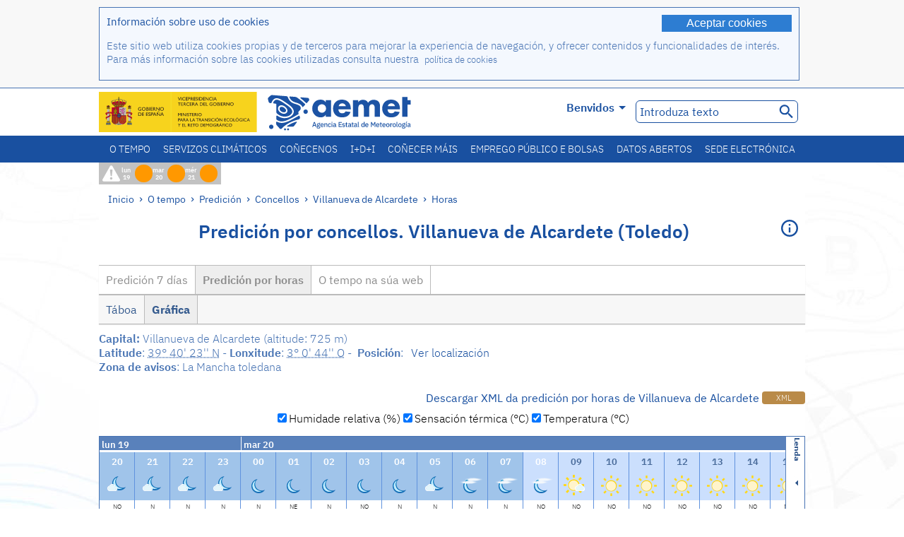

--- FILE ---
content_type: text/html;charset=ISO-8859-15
request_url: https://www.aemet.es/gl/eltiempo/prediccion/municipios/horas/villanueva-de-alcardete-id45192
body_size: 232628
content:
<!DOCTYPE html PUBLIC "-//W3C//DTD XHTML 1.0 Transitional//EN" "http://www.w3.org/TR/xhtml1/DTD/xhtml1-transitional.dtd">
<html xmlns="http://www.w3.org/1999/xhtml" lang="gl" xml:lang="gl"><head>
<meta name="description" content="O Tempo: Villanueva de Alcardete (Toledo) - Predición por horas - Gráfica" />
<meta name="keywords" content="AEMET,Estatal,Meteorología,España,Axencia,Nacional,O Tempo,Tempo,Villanueva,Alcardete" />
<meta name="author" content="Axencia Estatal de Meteorología" />


<meta content="width=device-width, initial-scale=1.0" name="viewport" />


<meta name="title" content="O Tempo: Villanueva de Alcardete (Toledo) - Predición por horas - Gráfica - Axencia Estatal de Meteoroloxía - AEMET. Goberno de España " />
<meta name="DC.title" content="O Tempo: Villanueva de Alcardete (Toledo) - Predición por horas - Gráfica - Axencia Estatal de Meteoroloxía - AEMET. Goberno de España " />
<meta name="distribution" content="global" />

<meta name="lang" content="gl" />
<meta name="language" content="gl" />

<meta http-equiv="Content-Type" content="text/html; charset=ISO-8859-15" />

<meta property="og:title" content="O Tempo: Villanueva de Alcardete (Toledo) - Predición por horas - Gráfica - Axencia Estatal de Meteoroloxía - AEMET. Goberno de España "/>
<meta property="og:image" content="https://www.aemet.es/imagenes/gif/logo_AEMET_og.gif"/>
<meta name="application-name" content="Axencia Estatal de Meteoroloxía - AEMET. Goberno de España " />
<meta name="msapplication-tooltip" content="Axencia Estatal de Meteoroloxía - AEMET. Goberno de España " />
<meta name="msapplication-starturl" content="https://www.aemet.es/gl/portada" />
<meta name="msapplication-navbutton-color" content="#4F86D9" />
<meta name="msapplication-window" content="width=1024;height=768" /> 
<meta name="msapplication-task"
      content="name=Inicio, Axencia Estatal de Meteoroloxía;
      action-uri=https://www.aemet.es/gl/portada;
      icon-uri=https://www.aemet.es/favicon.ico" />
<meta name="msapplication-task"
      content="name=O tempo, España;
      action-uri=https://www.aemet.es/gl/eltiempo/prediccion/espana;
      icon-uri=https://www.aemet.es/imagenes/ico/ico_municipios.ico" />
<meta name="msapplication-task"
      content="name=O tempo, Busca por concellos españois;
      action-uri=https://www.aemet.es/gl/eltiempo/prediccion/municipios;
      icon-uri=https://www.aemet.es/imagenes/ico/ico_municipios.ico" />
<meta name="msapplication-task" 
      content="name=Avisos;
      action-uri=https://www.aemet.es/gl/eltiempo/prediccion/avisos;
      icon-uri=https://www.aemet.es/imagenes/ico/ico_avisos.ico" />
<meta name="msapplication-task" 
      content="name=Noticias;
      action-uri=https://www.aemet.es/gl/noticias;
      icon-uri=https://www.aemet.es/favicon.ico" />      
<meta name="msapplication-task" 
      content="name=Hoxe e últimos días;
      action-uri=https://www.aemet.es/gl/eltiempo/observacion/ultimosdatos;
      icon-uri=https://www.aemet.es/favicon.ico" />
<title>O Tempo: Villanueva de Alcardete (Toledo) - Predición por horas - Gráfica - Axencia Estatal de Meteoroloxía - AEMET. Goberno de España </title>
<!-- <link href='http://fonts.googleapis.com/css?family=Roboto:300,400,500,700' rel='stylesheet' type='text/css' /> -->
<script type="text/javascript" src="/ruxitagentjs_ICA7NVfqrux_10327251022105625.js" data-dtconfig="app=ea7c4b59f27d43eb|cuc=v6ogc8fs|owasp=1|mel=100000|expw=1|featureHash=ICA7NVfqrux|dpvc=1|lastModification=1765170238029|tp=500,50,0|rdnt=1|uxrgce=1|srbbv=2|agentUri=/ruxitagentjs_ICA7NVfqrux_10327251022105625.js|reportUrl=/rb_bf68775ubu|rid=RID_-464092388|rpid=867040534|domain=aemet.es"></script><link rel="stylesheet" type="text/css" href="/css/fonts.css"  />
<link rel="stylesheet" type="text/css" media="screen" href="/css/estilos_202512171212.css" />
<link rel="stylesheet" type="text/css" media="print" href="/css/printer_friendly_202512171212.css" />
<link rel="stylesheet" type="text/css" href="/css/jquery-ui.css"  />
<link rel="stylesheet" type="text/css" href="/css/animate.css"  />
<link rel="stylesheet" type="text/css" href="/css/portlets/portlets.css"  />
<!-- Important Owl stylesheet -->
<link rel="stylesheet" type="text/css" href="/css/owl-carousel/owl.carousel.css" />
<!-- Default Theme -->
<link rel="stylesheet" type="text/css" href="/css/owl-carousel/owl.theme.css" />
<!-- MediaElement -->
<link rel="stylesheet" type="text/css" href="/css/mediaelements/mediaelementplayer.min.css" />
<script type="text/javascript" src="/js/jquery.min.js"></script>
<script type="text/javascript" src="/js/jquery.cookie.js"></script>

<!-- Include js owl plugin -->
<script type="text/javascript" src="/js/owl-carousel/owl.carousel.min.js"></script>
<script type="text/javascript" src="/js/wow/wow.min.js" ></script>
<link rel="bookmark" href="https://www.aemet.es/gl/eltiempo/prediccion/municipios/horas/villanueva-de-alcardete-id45192" />
<link rel="canonical" href="https://www.aemet.es/gl/eltiempo/prediccion/municipios/horas/villanueva-de-alcardete-id45192" />
<link rel="help" href="/gl/ayuda" />
<link rel="copyright" href="/gl/nota_legal" />
<link rel="shortcut icon" type="image/ico" href="/favicon.ico" />
<link rel="apple-touch-icon" href="/apple-touch-icon.png"/>
<link rel="apple-touch-icon" href="/apple-touch-icon-precomposed.png"/>
<link rel="alternate" type="text/html" href="https://www.aemet.es/es/eltiempo/prediccion/municipios/horas/villanueva-de-alcardete-id45192" hreflang="es" lang="es" />
<link rel="alternate" type="text/html" href="https://www.aemet.es/ca/eltiempo/prediccion/municipios/horas/villanueva-de-alcardete-id45192" hreflang="ca" lang="ca" />
<link rel="alternate" type="text/html" href="https://www.aemet.es/gl/eltiempo/prediccion/municipios/horas/villanueva-de-alcardete-id45192" hreflang="gl" lang="gl" />
<link rel="alternate" type="text/html" href="https://www.aemet.es/va/eltiempo/prediccion/municipios/horas/villanueva-de-alcardete-id45192" hreflang="ca-valencia" lang="ca-valencia" />
<link rel="alternate" type="text/html" href="https://www.aemet.es/eu/eltiempo/prediccion/municipios/horas/villanueva-de-alcardete-id45192" hreflang="eu" lang="eu" />
<link rel="alternate" type="text/html" href="https://www.aemet.es/en/eltiempo/prediccion/municipios/horas/villanueva-de-alcardete-id45192" hreflang="en" lang="en" />
<link rel="alternate" type="text/html" href="https://www.aemet.es/fr/eltiempo/prediccion/municipios/horas/villanueva-de-alcardete-id45192" hreflang="fr" lang="fr" />
</head>
<body>
<div id="capa_global"></div>
<div id="popup_cookies" class="pop_up_cookies">
	<div>
		<div class="padding_popup contenido_popup_cookies">
			<div class="marginbottom15px">
			<button class="boton_cookies" onclick="aceptaCookies();$('#popup_cookies').remove();">Aceptar cookies</button>
			<div class="texto_entradilla">Información sobre uso de cookies</div>
			</div>
			<div class="notas_tabla"><p>Este sitio web utiliza cookies propias y de terceros para mejorar la experiencia de navegación, y ofrecer contenidos y funcionalidades de interés. Para más información sobre las cookies utilizadas consulta nuestra&nbsp;
				<a class="enlace_informacion enlace_ver_politica_cookies" href="/gl/politica_cookies">política de cookies</a>
				</p>
			</div>	
		</div>
	</div>
</div>
<div class="fondo_cabecera">
	<div class="cabecera_transp">
		<div class="fuera">
			<h1>
				Axencia Estatal de Meteorología</h1>
			<ul>
			 	<li>
			 		<a href="#contenido" accesskey="c">C&nbsp;-&nbsp;Ir a contido</a>
			 	</li>
	    		<li>
	    			<a href="/gl/accesibilidad" accesskey="0">0&nbsp;-&nbsp;Accesibilidade web</a></li>
	    		<li>
	    			<a href="/gl/portada" accesskey="1">1&nbsp;-&nbsp;Inicio</a></li>    		
	    		<li>
	    			<a href="/gl/mapaweb" accesskey="2">2&nbsp;-&nbsp;Mapa web</a></li>
		   		<li>
		   			<a href="/gl/ayuda" accesskey="3">3&nbsp;-&nbsp;Axuda web</a></li>    		
		   		<li>
	<a href="/gl/contactar" accesskey="4">4&nbsp;-&nbsp;Contactar</a></li>
		   		<li>
		   			<a href="/gl/eltiempo/prediccion/municipios" accesskey="5">5&nbsp;-&nbsp;Concellos</a></li>
		   		<li>
		   			<a href="/gl/eltiempo/prediccion/avisos" accesskey="6">6&nbsp;-&nbsp;Avisos</a></li>	   			   				  	
			</ul>
		</div>
		<div class="logo">
			<div class="logo1">
			 	<a aria-label="Axencia Estatal de Meteoroloxía" class="enlace_aemet" title="Axencia Estatal de Meteoroloxía" href="/gl/portada"></a> 
			    <a aria-label="Ministerio para la Transición Ecológica y el Reto Demográfico.&nbsp;(abrirase nunha ventá nova)" target="_blank" class="enlace_magrama" title="Ministerio para la Transición Ecológica y el Reto Demográfico.&nbsp;(abrirase nunha ventá nova)" href="https://www.miteco.gob.es"></a>


				<picture>
					<source media="(max-width: 999px)" srcset="/imagenes/svg/logo_AEMET_web_cabecera1_mov.svg">
					<source media="(min-width: 1000px)" srcset="/gl/imagen-logo1">
					<img id="logo-principal" src="/gl/imagen-logo1" alt="Axencia Estatal de Meteoroloxía" title="Axencia Estatal de Meteoroloxía"/>
				</picture>

			</div>
			<div class="logo2">
				</div>
		</div>
		<div class="menu_cabecera">
			<ul>	
	    		<li>
					<div class="contenedor_idiomas_mini">
						<input type="checkbox" id="idiomas_mini" class="checkbox_oculto_idiomas" /><label for="idiomas_mini" class="nav_select_idiomas">					
						
							gl
							<span class="arrow-down_white margin_combo_mini_idioma">&nbsp;</span></label>
					   <ul class="nav_idiomas">
							<li><a class="separador_idiomas" lang="es" hreflang="es" href="https://www.aemet.es/es/eltiempo/prediccion/municipios/horas/villanueva-de-alcardete-id45192" title="Español">es</a></li>
							<li><a class="separador_idiomas" lang="ca" hreflang="ca" href="https://www.aemet.es/ca/eltiempo/prediccion/municipios/horas/villanueva-de-alcardete-id45192" title="Català">ca</a></li>
							<li><a class="separador_idiomas" lang="gl" hreflang="gl" href="https://www.aemet.es/gl/eltiempo/prediccion/municipios/horas/villanueva-de-alcardete-id45192" title="Galego">gl</a></li>
							<li><a class="separador_idiomas" lang="ca-valencia" hreflang="ca" href="https://www.aemet.es/va/eltiempo/prediccion/municipios/horas/villanueva-de-alcardete-id45192" title="Valencià">va</a></li>
							<li><a class="separador_idiomas" lang="eu" hreflang="eu" href="https://www.aemet.es/eu/eltiempo/prediccion/municipios/horas/villanueva-de-alcardete-id45192" title="Euskara">eu</a></li>
							<li><a class="separador_idiomas" lang="en" hreflang="en" href="https://www.aemet.es/en/eltiempo/prediccion/municipios/horas/villanueva-de-alcardete-id45192" title="English">en</a></li>
							<li><a class="separador_idiomas" lang="fr" hreflang="fr" href="https://www.aemet.es/fr/eltiempo/prediccion/municipios/horas/villanueva-de-alcardete-id45192" title="Français">fr</a></li>					
					   </ul>
					</div>	    		
					<div class="contenedor_idiomas">
						<input type="checkbox" id="idiomas" class="checkbox_oculto_idiomas" /><label for="idiomas" class="nav_select_idiomas">					
						Benvidos<span class="arrow-down_white">&nbsp;</span></label>
					   <ul class="nav_idiomas">
							<li><a class="separador_idiomas" lang="es" hreflang="es" href="https://www.aemet.es/es/eltiempo/prediccion/municipios/horas/villanueva-de-alcardete-id45192" title="Español">Bienvenido</a></li>
							<li><a class="separador_idiomas" lang="ca" hreflang="ca" href="https://www.aemet.es/ca/eltiempo/prediccion/municipios/horas/villanueva-de-alcardete-id45192" title="Català">Benvinguts</a></li>
							<li><a class="separador_idiomas" lang="gl" hreflang="gl" href="https://www.aemet.es/gl/eltiempo/prediccion/municipios/horas/villanueva-de-alcardete-id45192" title="Galego">Benvidos</a></li>
							<li><a class="separador_idiomas" lang="ca-valencia" hreflang="ca" href="https://www.aemet.es/va/eltiempo/prediccion/municipios/horas/villanueva-de-alcardete-id45192" title="Valencià">Benvinguts</a></li>
							<li><a class="separador_idiomas" lang="eu" hreflang="eu" href="https://www.aemet.es/eu/eltiempo/prediccion/municipios/horas/villanueva-de-alcardete-id45192" title="Euskara">Ongi etorri</a></li>
							<li><a class="separador_idiomas" lang="en" hreflang="en" href="https://www.aemet.es/en/eltiempo/prediccion/municipios/horas/villanueva-de-alcardete-id45192" title="English">Welcome</a></li>
							<li><a class="separador_idiomas" lang="fr" hreflang="fr" href="https://www.aemet.es/fr/eltiempo/prediccion/municipios/horas/villanueva-de-alcardete-id45192" title="Français">Bienvenue</a></li>					
					   </ul>
					</div>
	    		</li>
<!-- 				<li class="barra_separadora">|</li>			 -->
	    		<li>
	    			<label for="buscador_oculto" class="nav_select_buscador"><span class="fuera">Buscador oculto</span></label>
					<input type="checkbox" id="buscador_oculto" class="checkbox_oculto_buscador" />
					<div class="caja_contenedor_busqueda icono_red_social_cabecera">	
						<form id="FrmBuscador" method="get" action="/gl/buscador"><div class="contenedor_buscador">									
								<input class="texto_buscador" value="Introduza texto" aria-label ="Introduza texto" name="str" id="buscar" onfocus="this.value=(this.value=='Introduza texto') ? '' : this.value;" onblur="this.value=(this.value=='') ? 'Introduza texto' : this.value;"/>
								<input type="hidden" name="modo" value="and" /><input type="hidden" name="orden" value="n" /><input type="hidden" name="tipo" value="sta" /><input type="submit" value=" " class="boton_buscar_cabecera" title="Buscar" alt="Buscar" /></div>	
						</form></div>     			
		   		</li>
			</ul>
		</div>
	</div>
<div class="contenedor_menu_web">
<div class="inner">
	    <div class="div_nav">
			<label class="label_checkbox_menu" for="nav"><span class="fuera">Menú</span></label>
			<input class="checkbox_menu" type="checkbox" id="nav" />
		<ul class="nav nav_ul"><!--


--><li><a class="enlace_menuweb_1er_nvl" href="/gl/eltiempo">O tempo</a>
<ul>
<li class="menu_segundo_nivel"><a class="enlace_menuweb_2o_nvl" href="/gl/eltiempo/observacion">Observación</a>
<ul>
<li><a class="enlace_3er_nvl" href="/gl/eltiempo/observacion/ultimosdatos"  >Hoxe e últimos días</a></li>

<li><a class="enlace_3er_nvl" href="/gl/eltiempo/observacion/sinobas"  >SINOBAS</a></li>

<li><a class="enlace_3er_nvl" href="/gl/eltiempo/observacion/radar"  >Radar</a></li>

<li><a class="enlace_3er_nvl" href="/gl/eltiempo/observacion/satelite/infra"  >Satélites</a></li>

<li><a class="enlace_3er_nvl" href="/gl/eltiempo/observacion/rayos"  >Raios</a></li>

<li><a class="enlace_3er_nvl" href="/gl/eltiempo/observacion/radiacion/radiacion"  >Radiación e ozono</a></li>

<li><a class="enlace_3er_nvl" href="/gl/eltiempo/observacion/contaminacionfondo"  >Contaminación de fondo</a></li>

<li><a class="enlace_3er_nvl" href="/gl/eltiempo/observacion/camp_antarticas"  >Campañas Antárticas</a></li>

<li><a class="enlace_3er_nvl" href="/gl/eltiempo/observacion/tiempo_espacial"  >Tempo espacial</a></li>

</ul>
</li>
<li class="menu_segundo_nivel"><a class="enlace_menuweb_2o_nvl" href="/gl/eltiempo/prediccion">Predición</a>
<ul>
<li><a class="enlace_3er_nvl" href="/gl/eltiempo/prediccion/avisos"  >Avisos</a></li>

<li><a class="enlace_3er_nvl" href="/gl/eltiempo/prediccion/municipios"  >Concellos</a></li>

<li><a class="enlace_3er_nvl" href="/gl/eltiempo/prediccion/playas"  >Praias</a></li>

<li><a class="enlace_3er_nvl" href="/gl/eltiempo/prediccion/montana"  >Montaña</a></li>

<li><a class="enlace_3er_nvl" href="/gl/eltiempo/prediccion/comunidades"  >CC. AA.</a></li>

<li><a class="enlace_3er_nvl" href="/gl/eltiempo/prediccion/espana"  >España</a></li>

<li><a class="enlace_3er_nvl" href="/gl/eltiempo/prediccion/mundo"  >Cidades do Mundo</a></li>

<li><a class="enlace_3er_nvl" href="/gl/eltiempo/prediccion/maritima"  >Marítima</a></li>

<li><a class="enlace_3er_nvl" href="/gl/eltiempo/prediccion/aeronautica"  >Aeronáutica</a></li>

<li><a class="enlace_3er_nvl" href="/gl/eltiempo/prediccion/mapa_frentes"  >Mapas con frontes</a></li>

<li><a class="enlace_3er_nvl" href="/gl/eltiempo/prediccion/temperaturas"  >Temperaturas Máx/Mín</a></li>

<li><a class="enlace_3er_nvl" href="/gl/eltiempo/prediccion/modelosnumericos/harmonie_arome"  >Modelos numéricos</a></li>

<li><a class="enlace_3er_nvl" href="/gl/eltiempo/prediccion/mapas_probabilisticos"  >Mapas probabilísticos</a></li>

<li><a class="enlace_3er_nvl" href="/gl/eltiempo/prediccion/radiacionuv"  >Radiación ultravioleta</a></li>

<li><a class="enlace_3er_nvl" href="/gl/eltiempo/prediccion/calidad_del_aire"  >Composición química da atmosfera</a></li>

<li><a class="enlace_3er_nvl" href="/gl/eltiempo/prediccion/incendios"  >Incendios</a></li>

<li><a class="enlace_3er_nvl" href="/gl/eltiempo/prediccion/meteoruta"  >MeteoRuta</a></li>

<li><a class="enlace_3er_nvl" href="/gl/eltiempo/prediccion/polvo_mineral"  >Intrusións de po mineral sahariano</a></li>

</ul>
</li>
</ul>
</li><!--




--><li><a class="enlace_menuweb_1er_nvl" href="/gl/serviciosclimaticos">Servizos climáticos</a>
<ul>
<li class="menu_segundo_nivel"><a class="enlace_menuweb_2o_nvl" href="/gl/serviciosclimaticos/datosclimatologicos">Datos climatolóxicos</a>
<ul>
<li><a class="enlace_3er_nvl" href="/gl/serviciosclimaticos/datosclimatologicos/valoresclimatologicos"  >Valores normais</a></li>

<li><a class="enlace_3er_nvl" href="/gl/serviciosclimaticos/datosclimatologicos/efemerides_extremos"  >Valores extremos</a></li>

<li><a class="enlace_3er_nvl" href="/gl/serviciosclimaticos/datosclimatologicos/superacion_umbrales"  >Superación de limiares</a></li>

<li><a class="enlace_3er_nvl" href="/gl/serviciosclimaticos/datosclimatologicos/efemerides_sucesos"  >Efemérides</a></li>

<li><a class="enlace_3er_nvl" href="/gl/serviciosclimaticos/datosclimatologicos/fenologia"  >Fenoloxía</a></li>

<li><a class="enlace_3er_nvl" href="/gl/serviciosclimaticos/datosclimatologicos/atlas_climatico"  >Atlas climáticos</a></li>

<li><a class="enlace_3er_nvl" href="/gl/serviciosclimaticos/datosclimatologicos/series-centenarias"  >Series centenarias</a></li>

</ul>
</li>
<li class="menu_segundo_nivel"><a class="enlace_menuweb_2o_nvl" href="/gl/serviciosclimaticos/vigilancia_clima">Vixilancia do clima</a>
<ul>
<li><a class="enlace_3er_nvl" href="/gl/serviciosclimaticos/vigilancia_clima/resumenes"  >Resumos climatolóxicos</a></li>

<li><a class="enlace_3er_nvl" href="/gl/serviciosclimaticos/vigilancia_clima/analisis_estacional"  >Análise estacional</a></li>

<li><a class="enlace_3er_nvl" href="/gl/serviciosclimaticos/vigilancia_clima/vigilancia_sequia"  >Vixilancia da seca meteorolóxica</a></li>

<li><a class="enlace_3er_nvl" href="/gl/serviciosclimaticos/vigilancia_clima/balancehidrico"  >Balance hídrico</a></li>

<li><a class="enlace_3er_nvl" href="/gl/serviciosclimaticos/vigilancia_clima/resumen_precipitaciones"  >Resumo de precipitacións</a></li>

<li><a class="enlace_3er_nvl" href="/gl/serviciosclimaticos/vigilancia_clima/radiacion_ozono"  >Radiación e ozono</a></li>

<li><a class="enlace_3er_nvl" href="/gl/serviciosclimaticos/vigilancia_clima/composicion-atmosferica-izana"  >Composición atmosférica en Izaña</a></li>

</ul>
</li>
<li><a class="enlace_3er_nvl" href="/gl/serviciosclimaticos/prediccion_estacional"  >Predición estacional</a>
</li>
<li class="menu_segundo_nivel"><a class="enlace_menuweb_2o_nvl" href="/gl/serviciosclimaticos/cambio_climat">Proxeccións climáticas para o século XXI</a>
<ul>
<li><a class="enlace_3er_nvl" href="/gl/serviciosclimaticos/cambio_climat/proyecciones-AR6"  >AR6: Escenarios PNACC</a></li>

<li><a class="enlace_3er_nvl" href="/gl/serviciosclimaticos/cambio_climat/visor-AdapteCCa"  >Visor AdapteCCa</a></li>

<li><a class="enlace_3er_nvl" href="/gl/serviciosclimaticos/cambio_climat/proyecciones-AR5-y-anteriores"  >AR5 e anteriores</a></li>

</ul>
</li>
<li><a class="enlace_3er_nvl" href="/gl/serviciosclimaticos/apoyo_gestion_embalses"  >Apoio á xestión de encoros</a>
</li>
<li><a class="enlace_3er_nvl" href="/gl/serviciosclimaticos/monitor_sequia_met"  >Monitor da seca meteorolóxica</a>
</li>
<li><a class="enlace_3er_nvl" href="/gl/serviciosclimaticos/catalogo"  >Catálogo</a>
</li>
</ul>
</li><!--




--><li><a class="enlace_menuweb_1er_nvl" href="/gl/conocenos">Coñecenos</a>
<ul>
<li><a class="enlace_3er_nvl" href="/gl/conocenos/quienes_somos"  >Quen somos</a>
</li>
<li><a class="enlace_3er_nvl" href="/gl/conocenos/a_que_nos_dedicamos"  >A que nos dedicamos</a>
</li>
<li class="menu_segundo_nivel"><a class="enlace_menuweb_2o_nvl" href="/gl/conocenos/transparencia">Transparencia</a>
<ul>
<li><a class="enlace_3er_nvl" href="/gl/conocenos/transparencia/institucional-organizativa-planificacion"  >Institucional, Organizativa y de Planificación</a></li>

<li><a class="enlace_3er_nvl" href="/gl/conocenos/transparencia/relevancia-juridica"  >Jurídica</a></li>

<li><a class="enlace_3er_nvl" href="/gl/conocenos/transparencia/economica-presupuestaria-estadistica"  >Económica, Presupuestaria y Estadística</a></li>

<li><a class="enlace_3er_nvl" href="/gl/conocenos/transparencia/solicitudes-accesos-inf-publica"  >Solicitudes de accesos a la información pública</a></li>

</ul>
</li>
<li><a class="enlace_3er_nvl" href="/gl/conocenos/recursos"  >Os nosos recursos</a>
</li>
<li><a class="enlace_3er_nvl" href="/gl/conocenos/nuestra_historia"  >A nosa historia</a>
</li>
<li class="menu_segundo_nivel"><a class="enlace_menuweb_2o_nvl" href="/gl/conocenos/congresos_y_conferencias">Congresos e conferencias</a>
<ul>
<li><a class="enlace_3er_nvl" href="/gl/conocenos/congresos_y_conferencias/congresos"  >Anuncios</a></li>

<li><a class="enlace_3er_nvl" href="/gl/conocenos/congresos_y_conferencias/reuniones"  >Reunións e conferencias</a></li>

</ul>
</li>
<li><a class="enlace_3er_nvl" href="/gl/conocenos/colaboracion_institucional/convenios"  >Colaboración institucional</a>
</li>
<li><a class="enlace_3er_nvl" href="/gl/conocenos/cursos"  >Cursos</a>
</li>
<li><a class="enlace_3er_nvl" href="/gl/conocenos/actividad_internacional"  >Actividade internacional</a>
</li>
</ul>
</li><!--




--><li><a class="enlace_menuweb_1er_nvl" href="/gl/idi">I+D+i</a>
<ul>
<li><a class="enlace_3er_nvl" href="/gl/idi/transformacion_digital"  >Transformación dixital</a>
</li>
<li><a class="enlace_3er_nvl" href="/gl/idi/prediccion"  >Predición</a>
</li>
<li><a class="enlace_3er_nvl" href="/gl/idi/clima"  >Clima </a>
</li>
<li><a class="enlace_3er_nvl" href="/gl/idi/medio_ambiente"  >Medio ambiente</a>
</li>
<li><a class="enlace_3er_nvl" href="/gl/idi/tic"  >Innovación tecnolóxica</a>
</li>
<li><a class="enlace_3er_nvl" href="/gl/idi/observacion"  >Observación</a>
</li>
<li><a class="enlace_3er_nvl" href="/gl/idi/SAF_Nowcasting"  >SAF de Nowcasting</a>
</li>
<li><a class="enlace_3er_nvl" href="/gl/idi/CIAI"  >CIAI</a>
</li>
<li><a class="enlace_3er_nvl" href="/gl/idi/SDS-WAS"  >SDS-WAS</a>
</li>
<li><a class="enlace_3er_nvl" href="/gl/idi/publicaciones_cientificas"  >Publicacións científicas</a>
</li>
</ul>
</li><!--




--><li><a class="enlace_menuweb_1er_nvl" href="/gl/conocermas">Coñecer máis</a>
<ul>
<li><a class="enlace_3er_nvl" href="/gl/conocermas/aeronautica"  >Aeronáutica</a>
</li>
<li><a class="enlace_3er_nvl" href="/gl/conocermas/maritima"  >Marítima</a>
</li>
<li><a class="enlace_3er_nvl" href="/gl/conocermas/montana"  >Montaña</a>
</li>
<li><a class="enlace_3er_nvl" href="/gl/conocermas/archivo_documental_Arcimis"  >Arquivo documental Arcimis</a>
</li>
<li class="menu_segundo_nivel"><a class="enlace_menuweb_2o_nvl" href="/gl/conocermas/biblioteca">Biblioteca</a>
<ul>
<li><a class="enlace_3er_nvl" href="/gl/conocermas/biblioteca/catalogo"  >Catálogo</a></li>

<li><a class="enlace_3er_nvl" href="/gl/conocermas/biblioteca/boletines"  >Boletín meteorolóxico</a></li>

<li><a class="enlace_3er_nvl" href="/gl/conocermas/biblioteca/exposiciones"  >Exposicións</a></li>

</ul>
</li>
<li class="menu_segundo_nivel"><a class="enlace_menuweb_2o_nvl" href="/gl/conocermas/recursos_en_linea">Recursos en liña</a>
<ul>
<li><a class="enlace_3er_nvl" href="/gl/conocermas/recursos_en_linea/publicaciones_y_estudios"  >Publicacións e estudos</a></li>

<li><a class="enlace_3er_nvl" href="/gl/conocermas/recursos_en_linea/calendarios"  >Calendario meteorolóxico</a></li>

<li><a class="enlace_3er_nvl" href="/gl/conocermas/recursos_en_linea/elobservador"  >El Observador</a></li>

<li><a class="enlace_3er_nvl" href="/gl/conocermas/recursos_en_linea/selecciones_del_blog"  >Seleccións do blog</a></li>

<li><a class="enlace_3er_nvl" href="/gl/conocermas/recursos_en_linea/simposios_prediccion"  >Simposios de predición</a></li>

<li><a class="enlace_3er_nvl" href="/gl/conocermas/recursos_en_linea/modulos-tempo"  >Biblioteca de módulos TEMPO</a></li>

</ul>
</li>
<li><a class="enlace_3er_nvl" href="/gl/conocermas/aemet-divulga"  >AEMET Divulga</a>
</li>
<li><a class="enlace_3er_nvl" href="/gl/conocermas/dia_meteorologico"  >Día Meteorolóxico Mundial</a>
</li>
<li><a class="enlace_3er_nvl" href="/gl/conocermas/modificacion_artificial_tiempo"  >Modificación artificial do tempo</a>
</li>
<li><a class="enlace_3er_nvl" href="/gl/conocermas/meteo_glosario_visual"  >MeteoGlosario Visual</a>
</li>
<li><a class="enlace_3er_nvl" href="/gl/conocermas/borrascas/2025-2026"  >Borrascas e danas con gran impacto</a>
</li>
</ul>
</li><!--




--><li><a class="enlace_menuweb_1er_nvl" href="/gl/empleo_y_becas">Emprego público e bolsas</a>
<ul>
<li class="menu_segundo_nivel"><a class="enlace_menuweb_2o_nvl" href="/gl/empleo_y_becas/empleo_publico">Emprego público</a>
<ul>
<li><a class="enlace_3er_nvl" href="/gl/empleo_y_becas/empleo_publico/ingresar_en_la_aemet"  >Ingresar en AEMET</a></li>

<li><a class="enlace_3er_nvl" href="/gl/empleo_y_becas/empleo_publico/oposiciones"  >Oposicións</a></li>

<li><a class="enlace_3er_nvl" href="/gl/empleo_y_becas/empleo_publico/funcionarios_interinos"  >Funcionarios interinos</a></li>

<li><a class="enlace_3er_nvl" href="/gl/empleo_y_becas/empleo_publico/personal_laboral"  >Persoal laboral</a></li>

<li><a class="enlace_3er_nvl" href="/gl/empleo_y_becas/empleo_publico/condiciones_de_trabajo"  >Condicións de traballo</a></li>

</ul>
</li>
<li><a class="enlace_3er_nvl" href="/gl/empleo_y_becas/concursos"  >Concursos</a>
</li>
<li><a class="enlace_3er_nvl" href="/gl/empleo_y_becas/libre_designacion"  >Libre designación</a>
</li>
<li><a class="enlace_3er_nvl" href="/gl/empleo_y_becas/practicas"  >Prácticas</a>
</li>
<li class="menu_segundo_nivel"><a class="enlace_menuweb_2o_nvl" href="/gl/empleo_y_becas/becas">Bolsas</a>
<ul>
<li><a class="enlace_3er_nvl" href="/gl/empleo_y_becas/becas/informacion_de_interes"  >Información de interese</a></li>

<li><a class="enlace_3er_nvl" href="/gl/empleo_y_becas/becas/convocatorias"  >Convocatorias</a></li>

</ul>
</li>
</ul>
</li><!--




--><li><a class="enlace_menuweb_1er_nvl" href="/gl/datos_abiertos">Datos abertos</a>
<ul>
<li><a class="enlace_3er_nvl" href="/gl/datos_abiertos/catalogo"  >Catálogo. Plan RISP</a>
</li>
<li><a class="enlace_3er_nvl" href="/gl/datos_abiertos/AEMET_OpenData"  >AEMET OpenData</a>
</li>
<li><a class="enlace_3er_nvl" href="/gl/datos_abiertos/estadisticas"  >Estatísticas</a>
</li>
</ul>
</li><!--




--><li><a class="enlace_3er_nvl" href="/gl/sede_electronica"  >Sede electrónica</a></li><!--



--></ul></div>
	  </div>	
<script src="/js/doubletaptogo.min.js"></script>
<script>
	$(function(){
		$('.div_nav li:has(ul)').doubleTapToGo();
	});
</script>


</div>	
</div>
<div id="cabecera" class="cabecera_invierno">	
	<div class="contenedor_cabecera_menu_iconos">
		<div>	
	 	<ul class="listado_avisos_cabecera">
			<li>
			 		<img class="icono_avisos_cabecera" src="/imagenes/png/iconos/ico-avisos.png" alt="METEOALERTA" title="METEOALERTA"/>
			 		</li>
				<li>				
				<a href="/gl/eltiempo/prediccion/avisos?w=hoy" id="url-ver-avisos-cabecera" title="lun 19 - Niveis de aviso: Perigo importante"><div class="texto_icon_aviso_cabecera color_blanco inline_block vertical_align_mid texto_aviso_cabecera_web">lun 19</div>
						<div class="tamano_icon_aviso_cabecera ico_redondeado_aviso_naranja"><div class="texto_icon_aviso_cabecera texto_aviso_cabecera_movil">lun 19</div></div></a></li>
	          <li>				
				<a href="/gl/eltiempo/prediccion/avisos?w=mna" id="url-ver-avisos-cabecera" title="mar 20 - Niveis de aviso: Perigo importante"><div class="texto_icon_aviso_cabecera color_blanco inline_block vertical_align_mid texto_aviso_cabecera_web">mar 20</div>
						<div class="tamano_icon_aviso_cabecera ico_redondeado_aviso_naranja"><div class="texto_icon_aviso_cabecera texto_aviso_cabecera_movil">mar 20</div></div></a></li>
	          <li>				
				<a href="/gl/eltiempo/prediccion/avisos?w=pmna" id="url-ver-avisos-cabecera" title="mér 21 - Niveis de aviso: Perigo importante"><div class="texto_icon_aviso_cabecera color_blanco inline_block vertical_align_mid texto_aviso_cabecera_web">mér 21</div>
						<div class="tamano_icon_aviso_cabecera ico_redondeado_aviso_naranja"><div class="texto_icon_aviso_cabecera texto_aviso_cabecera_movil">mér 21</div></div></a></li>
	          </ul>

	</div>
</div>	
	<div id="contenedor" class="contenedor fade">
		<div>
			<div class="rastro">
	<div class="rastro_enlaces_loc">
			<a href="/gl/portada">Inicio</a><span> &rsaquo; </span><a href="/gl/eltiempo">O tempo</a><span> &rsaquo; </span><a href="/gl/eltiempo/prediccion">Predición</a><span> &rsaquo; </span><a href="/gl/eltiempo/prediccion/municipios">Concellos</a><span> &rsaquo; </span><a href="/gl/eltiempo/prediccion/municipios/villanueva-de-alcardete-id45192">Villanueva de Alcardete</a><span> &rsaquo; </span><a href="/gl/eltiempo/prediccion/municipios/horas/villanueva-de-alcardete-id45192">Horas</a></div>
		</div>
<a id="contenido"></a>

<div class="contenedor_contenido">
<ul class="content-iconos-info">
	<li>
		<a href="/gl/eltiempo/prediccion/municipios/horas/villanueva-de-alcardete-id45192/ayuda"> <img src="/imagenes/svg/ico_ayuda.svg" alt="+Info" title="+Info">
		</a>
	</li>
</ul>
<h2 class="titulo">
	Predición por concellos.&nbsp;Villanueva de Alcardete (Toledo)
</h2>

<div class="contenedor_pestanhas">
	<div class="contenedor_pestanhas_niv1">
	<input class="checkbox_oculto" type="checkbox" id="pestanhaN1" /><label class="nav_select" for="pestanhaN1">Predición por horas<div class="arrow-down_grey"></div></label>
		<ul class="nav_pestanha">
           <li class="not_active">
				<a href="/gl/eltiempo/prediccion/municipios/villanueva-de-alcardete-id45192" class="pdl15pdr10 separador_pestanhas" title="Predición 7 días">Predición 7 días</a></li>
			<li class="pestanha_activa">
				<a href="/gl/eltiempo/prediccion/municipios/horas/villanueva-de-alcardete-id45192" class="pdl15pdr10 separador_pestanhas" title="Predición por horas">Predición por horas</a></li>
			<li class="not_active">
				<a href="/gl/eltiempo/widgets/municipios/villanueva-de-alcardete-id45192" class="pdl15pdr10 separador_pestanhas" title="O tempo na súa web">O tempo na súa web</a></li>
			</ul>
	</div><div class="contenedor_pestanhas_niv2">
		<input class="checkbox_oculto_nvl2" type="checkbox" id="pestanhaN2" /><label class="nav_select_nvl2" for="pestanhaN2">Gráfica<div class="arrow-down_blue"></div></label>
		   <ul class="nav_pestanha_nvl2">
           <!-- 		-->
				<li>
					<a href="/gl/eltiempo/prediccion/municipios/horas/tabla/villanueva-de-alcardete-id45192" class="separador_pestanhas" title="">Táboa</a></li>
           <!-- 		<li class="pestanha_niv2_sep_20p">
						<img src="/imagenes/gif/punto_vacio.gif" alt="-" />
					</li>
				-->
				<li class="pestanha_activa">
					<a href="/gl/eltiempo/prediccion/municipios/horas/villanueva-de-alcardete-id45192" class="separador_pestanhas" title=""><strong>Gráfica</strong></a></li>
           </ul>
		</div></div>
<script type="text/javascript" src="/js/jquery.cookie.js"></script> 
<script type="text/javascript">
$(function() {
	  $('.contenedor_tabla_de_popups').hover(function(e) {
		  	var id_popup = $(this).attr("id");
		  	var num_estacion = id_popup.substr(17);
			var popup= $('#popup_' + num_estacion);
			var estacion= $('#contenedor_popup_' + num_estacion);
			var tabla= $('#tabla_' + num_estacion);
			var indicador = $('#indicador_' + num_estacion);
			var columna= $('#fila_hora_' + num_estacion);
			
			columna.css({'background-color': '#E5EEFC'});
			$('.contenedor_popup').hide();
			popup.show();


			var altura = (tabla.height() - 32) / 2;		
			indicador.css({top: altura});

			var offset = estacion.offset();

			popup.css({left: offset.left + (estacion.width()), top: offset.top - (altura - 200)});

	  }, function() {
		  	var id_popup = $(this).attr("id");
		  	var num_estacion = id_popup.substr(17);
			var popup= $('#popup_' + num_estacion);		
			var columna= $('#fila_hora_' + num_estacion);
			$('.contenedor_popup').hide();
			popup.hide();
			columna.css({'background-color': '#ffffff'});
	  });
	});

function leyenda() {
	
		if ( $('#contenido_leyenda').is(':visible'))
		{
			//$("#contenedor_grafica").width("98%");
			$("#contenedor_leyenda_grafica").width("26px");
			$("#contenido_leyenda").hide();
			$("#img_leyenda").attr("src","/imagenes/png/gl_leyenda_grafica_cerrado.png");
		}
		else
		{		
			//$("#contenedor_grafica").width("78%");
			$("#contenedor_leyenda_grafica").width("auto");
			$("#contenido_leyenda").fadeIn("slow");
			$("#img_leyenda").attr("src","/imagenes/png/gl_leyenda_grafica_abierto.png");
		}
	
	}

	var rastro_cookie = $.cookie("ultimas_localidades");
	
	if (rastro_cookie == null)
	{
		 rastro_cookie =  "Villanueva de Alcardete@villanueva-de-alcardete-id45192#";
	}
	else
	{
		 rastro_cookie = rastro_cookie.replace("Villanueva de Alcardete@villanueva-de-alcardete-id45192#", "");
		 
		 if(rastro_cookie != "")
		 {
			 var patt=/#/g; 
			 var num_loc_visit = rastro_cookie.match(patt).length;
			 if(num_loc_visit > 4)
			 {
				 rastro_cookie = rastro_cookie.split("#",4).join("#") + "#";
			 }
		 }
		 rastro_cookie =  "Villanueva de Alcardete@villanueva-de-alcardete-id45192#" + rastro_cookie;
	}
	
	$.cookie("ultimas_localidades", rastro_cookie, { expires: 1095 ,path: '/' });
</script>

<div class="contenedor_central">
	<div class="notas_tabla">
		<span class="font_bold">Capital:</span>&nbsp;Villanueva de Alcardete&nbsp;(altitude:&nbsp;725&nbsp;m)<br/>
		<span class="geo">
			<span class="font_bold">Latitude</span>:&nbsp;<abbr class="latitude" title="39.6732196900">39&#176; 40' 23'' N</abbr>&nbsp;-&nbsp;<span class="font_bold">Lonxitude</span>:&nbsp;<abbr class="longitude" title="-3.0123950400">3&#176; 0' 44'' O</abbr>&nbsp;-&nbsp;
		</span>
		<span class="font_bold">Posición</span>:&nbsp;<a class="enlace_web" onkeypress="if(window.event.keyCode!=13)return false;javascript:window.open('http://maps.google.es/?q=%4039.6732196900%2C-3.0123950400&amp;t=p&amp;ll=39.6732196900%2C-3.0123950400&amp;spn=0.182837%2C0.291824&amp;z=11&amp;output=embed','_blank','location=yes,toolbar=no,menubar=no,personalbar=no,resizable=yes,scrollbars=yes,hotkeys=no,top=0,left=0,width=800,height=600');return false;" onclick="javascript:window.open('http://maps.google.es/?q=%4039.6732196900%2C-3.0123950400&amp;t=p&amp;ll=39.6732196900%2C-3.0123950400&amp;spn=0.182837%2C0.291824&amp;z=11&amp;output=embed','Mapa','location=yes,toolbar=no,menubar=no,personalbar=no,resizable=yes,scrollbars=yes,hotkeys=no,top=0,left=0,width=800,height=600');return false;" target="_blank" href="http://maps.google.es/?q=%4039.6732196900%2C-3.0123950400&amp;t=p&amp;ll=39.6732196900%2C-3.0123950400&amp;spn=0.182837%2C0.291824&amp;z=11&amp;output=embed" title="Ver localización (abrirase nunha ventá nova)">Ver localización</a><br/>		
		<span class="font_bold">Zona de avisos</span>:&nbsp;La Mancha toledana<br/>
	</div>
</div>
<div class="contenedor_central imprimir_grafica_hora">

	<div class="alinear_texto_dcha" >
		<div class="verticalmiddle inline_block">
			<a target="_blank" href="/xml/municipios_h/localidad_h_45192.xml">
				<span class="texto_entradilla alinear_texto_dcha font_normal">Descargar XML da predición por horas de&nbsp;Villanueva de Alcardete</span>
			</a>
		</div>
		<div class="enlace_xml inline_block">	
			<a target="_blank" href="/xml/municipios_h/localidad_h_45192.xml">
				XML
			</a>
		</div>				
	</div>
	<p id="choices" class="paddingbottom15px" ></p>
	<div class="contenedor_grafica_horas">
		<div id="contenedor_grafica" class="inline_block caja_contiene_grafica_horas">
			<div class="contenedor_grafica_popups" style="width: 1790px;">		
				<div id="dia_tabla_0" class="dia_tabla_popups">
					<div id="contenedor_popup_0" class="contenedor_tabla_de_popups" >
							<div id="popup_0" class="contenedor_popup width300px redondear_esquinas">
								<div id="indicador_0" class="indicador"></div>
								<div id="tabla_0" class="popup_estacion_datos">
								<table class="tabla_tooltip alinear_texto_centro">
								<tbody>
									<tr class="cabecera_niv1">
										<th colspan="2">20</th>				
									</tr>
									<tr class="avisos_tooltip cabecera_niv2">
										<th class="img_aviso_tooltip" title="Ceo" abbr="Ceo.">
										Ceo</th>	
										<td class="txt_aviso_tooltip">	
											<div  class="alinear_texto_centro">Pouco nubrado</div>
										</td>
									</tr>
									<tr class="avisos_tooltip cabecera_niv2">
										<th class="img_aviso_tooltip" title="Prob. precip.  (%)" abbr="Pro.">
											Prob. precip.  (%)</th>									
										<td class="txt_aviso_tooltip font_bold color_precip">
											0% (19-1h)
											</td>
									</tr>
									<tr class="avisos_tooltip cabecera_niv2">
										<th class="img_aviso_tooltip" title="Prob. de neve (%)" abbr="Pro.">
											Prob. de neve (%)</th>									
										<td class="txt_aviso_tooltip font_bold color_nieve">
											0% (19-1h)
											</td>
									</tr>
									<tr class="avisos_tooltip cabecera_niv2">
										<th class="img_aviso_tooltip" title="Prob. de tormenta (%)" abbr="Pro.">
											Prob. de tormenta (%)</th>								
										<td class="txt_aviso_tooltip font_bold">
											0% (19-1h)
											</td>
									</tr>
									<tr class="avisos_tooltip cabecera_niv2">
											<th class="img_aviso_tooltip" title="Avisos" abbr="Avi.">
												<div>Avisos</div>
												<div>La Mancha toledana</div>
											</th>											
											<td class="txt_aviso_tooltip">
												<div class="marginbottom5px">Sen perigo</div>		
														<div>
															<div class="tabla_datos_imagen_enlace">
																<div class="aviso_fenomeno_SR ico_fondo_redondeado_aviso_nivel_4" title="Sen perigo"></div>
															</div>
														</div>
													</td>
										</tr>								
									</tbody>
								</table>
								</div>
							</div>							
							<script type="text/javascript"> 
								$('#capa_global').append( $('#popup_0') );
							</script>
							<div title="Sen perigo" style="cursor:pointer;height:15px;width:49px;border-top: 1px solid transparent;margin-top:373px;z-index:9999;border-right: 1px solid transparent;">							
									<a title="Sen perigo" href="https://www.aemet.es/gl/eltiempo/prediccion/avisos?w=hoy&amp;l=684504">
										&nbsp;&nbsp;&nbsp;&nbsp;&nbsp;&nbsp;&nbsp;&nbsp;&nbsp;&nbsp;&nbsp;
									</a>									
								</div>
							</div>
					<div id="contenedor_popup_1" class="contenedor_tabla_de_popups" >
							<div id="popup_1" class="contenedor_popup width300px redondear_esquinas">
								<div id="indicador_1" class="indicador"></div>
								<div id="tabla_1" class="popup_estacion_datos">
								<table class="tabla_tooltip alinear_texto_centro">
								<tbody>
									<tr class="cabecera_niv1">
										<th colspan="2">21</th>				
									</tr>
									<tr class="avisos_tooltip cabecera_niv2">
										<th class="img_aviso_tooltip" title="Ceo" abbr="Ceo.">
										Ceo</th>	
										<td class="txt_aviso_tooltip">	
											<div  class="alinear_texto_centro">Pouco nubrado</div>
										</td>
									</tr>
									<tr class="avisos_tooltip cabecera_niv2">
										<th class="img_aviso_tooltip" title="Prob. precip.  (%)" abbr="Pro.">
											Prob. precip.  (%)</th>									
										<td class="txt_aviso_tooltip font_bold color_precip">
											0% (19-1h)
											</td>
									</tr>
									<tr class="avisos_tooltip cabecera_niv2">
										<th class="img_aviso_tooltip" title="Prob. de neve (%)" abbr="Pro.">
											Prob. de neve (%)</th>									
										<td class="txt_aviso_tooltip font_bold color_nieve">
											0% (19-1h)
											</td>
									</tr>
									<tr class="avisos_tooltip cabecera_niv2">
										<th class="img_aviso_tooltip" title="Prob. de tormenta (%)" abbr="Pro.">
											Prob. de tormenta (%)</th>								
										<td class="txt_aviso_tooltip font_bold">
											0% (19-1h)
											</td>
									</tr>
									<tr class="avisos_tooltip cabecera_niv2">
											<th class="img_aviso_tooltip" title="Avisos" abbr="Avi.">
												<div>Avisos</div>
												<div>La Mancha toledana</div>
											</th>											
											<td class="txt_aviso_tooltip">
												<div class="marginbottom5px">Sen perigo</div>		
														<div>
															<div class="tabla_datos_imagen_enlace">
																<div class="aviso_fenomeno_SR ico_fondo_redondeado_aviso_nivel_4" title="Sen perigo"></div>
															</div>
														</div>
													</td>
										</tr>								
									</tbody>
								</table>
								</div>
							</div>							
							<script type="text/javascript"> 
								$('#capa_global').append( $('#popup_1') );
							</script>
							<div title="Sen perigo" style="cursor:pointer;height:15px;width:49px;border-top: 1px solid transparent;margin-top:373px;z-index:9999;border-right: 1px solid transparent;">							
									<a title="Sen perigo" href="https://www.aemet.es/gl/eltiempo/prediccion/avisos?w=hoy&amp;l=684504">
										&nbsp;&nbsp;&nbsp;&nbsp;&nbsp;&nbsp;&nbsp;&nbsp;&nbsp;&nbsp;&nbsp;
									</a>									
								</div>
							</div>
					<div id="contenedor_popup_2" class="contenedor_tabla_de_popups" >
							<div id="popup_2" class="contenedor_popup width300px redondear_esquinas">
								<div id="indicador_2" class="indicador"></div>
								<div id="tabla_2" class="popup_estacion_datos">
								<table class="tabla_tooltip alinear_texto_centro">
								<tbody>
									<tr class="cabecera_niv1">
										<th colspan="2">22</th>				
									</tr>
									<tr class="avisos_tooltip cabecera_niv2">
										<th class="img_aviso_tooltip" title="Ceo" abbr="Ceo.">
										Ceo</th>	
										<td class="txt_aviso_tooltip">	
											<div  class="alinear_texto_centro">Pouco nubrado</div>
										</td>
									</tr>
									<tr class="avisos_tooltip cabecera_niv2">
										<th class="img_aviso_tooltip" title="Prob. precip.  (%)" abbr="Pro.">
											Prob. precip.  (%)</th>									
										<td class="txt_aviso_tooltip font_bold color_precip">
											0% (19-1h)
											</td>
									</tr>
									<tr class="avisos_tooltip cabecera_niv2">
										<th class="img_aviso_tooltip" title="Prob. de neve (%)" abbr="Pro.">
											Prob. de neve (%)</th>									
										<td class="txt_aviso_tooltip font_bold color_nieve">
											0% (19-1h)
											</td>
									</tr>
									<tr class="avisos_tooltip cabecera_niv2">
										<th class="img_aviso_tooltip" title="Prob. de tormenta (%)" abbr="Pro.">
											Prob. de tormenta (%)</th>								
										<td class="txt_aviso_tooltip font_bold">
											0% (19-1h)
											</td>
									</tr>
									<tr class="avisos_tooltip cabecera_niv2">
											<th class="img_aviso_tooltip" title="Avisos" abbr="Avi.">
												<div>Avisos</div>
												<div>La Mancha toledana</div>
											</th>											
											<td class="txt_aviso_tooltip">
												<div class="marginbottom5px">Sen perigo</div>		
														<div>
															<div class="tabla_datos_imagen_enlace">
																<div class="aviso_fenomeno_SR ico_fondo_redondeado_aviso_nivel_4" title="Sen perigo"></div>
															</div>
														</div>
													</td>
										</tr>								
									</tbody>
								</table>
								</div>
							</div>							
							<script type="text/javascript"> 
								$('#capa_global').append( $('#popup_2') );
							</script>
							<div title="Sen perigo" style="cursor:pointer;height:15px;width:49px;border-top: 1px solid transparent;margin-top:373px;z-index:9999;border-right: 1px solid transparent;">							
									<a title="Sen perigo" href="https://www.aemet.es/gl/eltiempo/prediccion/avisos?w=hoy&amp;l=684504">
										&nbsp;&nbsp;&nbsp;&nbsp;&nbsp;&nbsp;&nbsp;&nbsp;&nbsp;&nbsp;&nbsp;
									</a>									
								</div>
							</div>
					<div id="contenedor_popup_3" class="contenedor_tabla_de_popups" >
							<div id="popup_3" class="contenedor_popup width300px redondear_esquinas">
								<div id="indicador_3" class="indicador"></div>
								<div id="tabla_3" class="popup_estacion_datos">
								<table class="tabla_tooltip alinear_texto_centro">
								<tbody>
									<tr class="cabecera_niv1">
										<th colspan="2">23</th>				
									</tr>
									<tr class="avisos_tooltip cabecera_niv2">
										<th class="img_aviso_tooltip" title="Ceo" abbr="Ceo.">
										Ceo</th>	
										<td class="txt_aviso_tooltip">	
											<div  class="alinear_texto_centro">Pouco nubrado</div>
										</td>
									</tr>
									<tr class="avisos_tooltip cabecera_niv2">
										<th class="img_aviso_tooltip" title="Prob. precip.  (%)" abbr="Pro.">
											Prob. precip.  (%)</th>									
										<td class="txt_aviso_tooltip font_bold color_precip">
											0% (19-1h)
											</td>
									</tr>
									<tr class="avisos_tooltip cabecera_niv2">
										<th class="img_aviso_tooltip" title="Prob. de neve (%)" abbr="Pro.">
											Prob. de neve (%)</th>									
										<td class="txt_aviso_tooltip font_bold color_nieve">
											0% (19-1h)
											</td>
									</tr>
									<tr class="avisos_tooltip cabecera_niv2">
										<th class="img_aviso_tooltip" title="Prob. de tormenta (%)" abbr="Pro.">
											Prob. de tormenta (%)</th>								
										<td class="txt_aviso_tooltip font_bold">
											0% (19-1h)
											</td>
									</tr>
									<tr class="avisos_tooltip cabecera_niv2">
											<th class="img_aviso_tooltip" title="Avisos" abbr="Avi.">
												<div>Avisos</div>
												<div>La Mancha toledana</div>
											</th>											
											<td class="txt_aviso_tooltip">
												<div class="marginbottom5px">Sen perigo</div>		
														<div>
															<div class="tabla_datos_imagen_enlace">
																<div class="aviso_fenomeno_SR ico_fondo_redondeado_aviso_nivel_4" title="Sen perigo"></div>
															</div>
														</div>
													</td>
										</tr>								
									</tbody>
								</table>
								</div>
							</div>							
							<script type="text/javascript"> 
								$('#capa_global').append( $('#popup_3') );
							</script>
							<div title="Sen perigo" style="cursor:pointer;height:15px;width:49px;border-top: 1px solid transparent;margin-top:373px;z-index:9999;border-right: 1px solid transparent;">							
									<a title="Sen perigo" href="https://www.aemet.es/gl/eltiempo/prediccion/avisos?w=hoy&amp;l=684504">
										&nbsp;&nbsp;&nbsp;&nbsp;&nbsp;&nbsp;&nbsp;&nbsp;&nbsp;&nbsp;&nbsp;
									</a>									
								</div>
							</div>
					<div id="contenedor_popup_4" class="contenedor_tabla_de_popups" >
							<div id="popup_4" class="contenedor_popup width300px redondear_esquinas">
								<div id="indicador_4" class="indicador"></div>
								<div id="tabla_4" class="popup_estacion_datos">
								<table class="tabla_tooltip alinear_texto_centro">
								<tbody>
									<tr class="cabecera_niv1">
										<th colspan="2">00</th>				
									</tr>
									<tr class="avisos_tooltip cabecera_niv2">
										<th class="img_aviso_tooltip" title="Ceo" abbr="Ceo.">
										Ceo</th>	
										<td class="txt_aviso_tooltip">	
											<div  class="alinear_texto_centro">Ceo despexado</div>
										</td>
									</tr>
									<tr class="avisos_tooltip cabecera_niv2">
										<th class="img_aviso_tooltip" title="Prob. precip.  (%)" abbr="Pro.">
											Prob. precip.  (%)</th>									
										<td class="txt_aviso_tooltip font_bold color_precip">
											0% (19-1h)
											</td>
									</tr>
									<tr class="avisos_tooltip cabecera_niv2">
										<th class="img_aviso_tooltip" title="Prob. de neve (%)" abbr="Pro.">
											Prob. de neve (%)</th>									
										<td class="txt_aviso_tooltip font_bold color_nieve">
											0% (19-1h)
											</td>
									</tr>
									<tr class="avisos_tooltip cabecera_niv2">
										<th class="img_aviso_tooltip" title="Prob. de tormenta (%)" abbr="Pro.">
											Prob. de tormenta (%)</th>								
										<td class="txt_aviso_tooltip font_bold">
											0% (19-1h)
											</td>
									</tr>
									<tr class="avisos_tooltip cabecera_niv2">
											<th class="img_aviso_tooltip" title="Avisos" abbr="Avi.">
												<div>Avisos</div>
												<div>La Mancha toledana</div>
											</th>											
											<td class="txt_aviso_tooltip">
												<div class="marginbottom5px">Sen perigo</div>		
														<div>
															<div class="tabla_datos_imagen_enlace">
																<div class="aviso_fenomeno_SR ico_fondo_redondeado_aviso_nivel_4" title="Sen perigo"></div>
															</div>
														</div>
													</td>
										</tr>								
									</tbody>
								</table>
								</div>
							</div>							
							<script type="text/javascript"> 
								$('#capa_global').append( $('#popup_4') );
							</script>
							<div title="Sen perigo" style="cursor:pointer;height:15px;width:49px;border-top: 1px solid transparent;margin-top:373px;z-index:9999;border-right: 1px solid transparent;">							
									<a title="Sen perigo" href="https://www.aemet.es/gl/eltiempo/prediccion/avisos?w=mna&amp;l=684504">
										&nbsp;&nbsp;&nbsp;&nbsp;&nbsp;&nbsp;&nbsp;&nbsp;&nbsp;&nbsp;&nbsp;
									</a>									
								</div>
							</div>
					<div id="contenedor_popup_5" class="contenedor_tabla_de_popups" >
							<div id="popup_5" class="contenedor_popup width300px redondear_esquinas">
								<div id="indicador_5" class="indicador"></div>
								<div id="tabla_5" class="popup_estacion_datos">
								<table class="tabla_tooltip alinear_texto_centro">
								<tbody>
									<tr class="cabecera_niv1">
										<th colspan="2">01</th>				
									</tr>
									<tr class="avisos_tooltip cabecera_niv2">
										<th class="img_aviso_tooltip" title="Ceo" abbr="Ceo.">
										Ceo</th>	
										<td class="txt_aviso_tooltip">	
											<div  class="alinear_texto_centro">Ceo despexado</div>
										</td>
									</tr>
									<tr class="avisos_tooltip cabecera_niv2">
										<th class="img_aviso_tooltip" title="Prob. precip.  (%)" abbr="Pro.">
											Prob. precip.  (%)</th>									
										<td class="txt_aviso_tooltip font_bold color_precip">
											0% (1-7h)
											</td>
									</tr>
									<tr class="avisos_tooltip cabecera_niv2">
										<th class="img_aviso_tooltip" title="Prob. de neve (%)" abbr="Pro.">
											Prob. de neve (%)</th>									
										<td class="txt_aviso_tooltip font_bold color_nieve">
											0% (1-7h)
											</td>
									</tr>
									<tr class="avisos_tooltip cabecera_niv2">
										<th class="img_aviso_tooltip" title="Prob. de tormenta (%)" abbr="Pro.">
											Prob. de tormenta (%)</th>								
										<td class="txt_aviso_tooltip font_bold">
											0% (1-7h)
											</td>
									</tr>
									<tr class="avisos_tooltip cabecera_niv2">
											<th class="img_aviso_tooltip" title="Avisos" abbr="Avi.">
												<div>Avisos</div>
												<div>La Mancha toledana</div>
											</th>											
											<td class="txt_aviso_tooltip">
												<div class="marginbottom5px">Sen perigo</div>		
														<div>
															<div class="tabla_datos_imagen_enlace">
																<div class="aviso_fenomeno_SR ico_fondo_redondeado_aviso_nivel_4" title="Sen perigo"></div>
															</div>
														</div>
													</td>
										</tr>								
									</tbody>
								</table>
								</div>
							</div>							
							<script type="text/javascript"> 
								$('#capa_global').append( $('#popup_5') );
							</script>
							<div title="Sen perigo" style="cursor:pointer;height:15px;width:49px;border-top: 1px solid transparent;margin-top:373px;z-index:9999;border-right: 1px solid transparent;">							
									<a title="Sen perigo" href="https://www.aemet.es/gl/eltiempo/prediccion/avisos?w=mna&amp;l=684504">
										&nbsp;&nbsp;&nbsp;&nbsp;&nbsp;&nbsp;&nbsp;&nbsp;&nbsp;&nbsp;&nbsp;
									</a>									
								</div>
							</div>
					<div id="contenedor_popup_6" class="contenedor_tabla_de_popups" >
							<div id="popup_6" class="contenedor_popup width300px redondear_esquinas">
								<div id="indicador_6" class="indicador"></div>
								<div id="tabla_6" class="popup_estacion_datos">
								<table class="tabla_tooltip alinear_texto_centro">
								<tbody>
									<tr class="cabecera_niv1">
										<th colspan="2">02</th>				
									</tr>
									<tr class="avisos_tooltip cabecera_niv2">
										<th class="img_aviso_tooltip" title="Ceo" abbr="Ceo.">
										Ceo</th>	
										<td class="txt_aviso_tooltip">	
											<div  class="alinear_texto_centro">Ceo despexado</div>
										</td>
									</tr>
									<tr class="avisos_tooltip cabecera_niv2">
										<th class="img_aviso_tooltip" title="Prob. precip.  (%)" abbr="Pro.">
											Prob. precip.  (%)</th>									
										<td class="txt_aviso_tooltip font_bold color_precip">
											0% (1-7h)
											</td>
									</tr>
									<tr class="avisos_tooltip cabecera_niv2">
										<th class="img_aviso_tooltip" title="Prob. de neve (%)" abbr="Pro.">
											Prob. de neve (%)</th>									
										<td class="txt_aviso_tooltip font_bold color_nieve">
											0% (1-7h)
											</td>
									</tr>
									<tr class="avisos_tooltip cabecera_niv2">
										<th class="img_aviso_tooltip" title="Prob. de tormenta (%)" abbr="Pro.">
											Prob. de tormenta (%)</th>								
										<td class="txt_aviso_tooltip font_bold">
											0% (1-7h)
											</td>
									</tr>
									<tr class="avisos_tooltip cabecera_niv2">
											<th class="img_aviso_tooltip" title="Avisos" abbr="Avi.">
												<div>Avisos</div>
												<div>La Mancha toledana</div>
											</th>											
											<td class="txt_aviso_tooltip">
												<div class="marginbottom5px">Sen perigo</div>		
														<div>
															<div class="tabla_datos_imagen_enlace">
																<div class="aviso_fenomeno_SR ico_fondo_redondeado_aviso_nivel_4" title="Sen perigo"></div>
															</div>
														</div>
													</td>
										</tr>								
									</tbody>
								</table>
								</div>
							</div>							
							<script type="text/javascript"> 
								$('#capa_global').append( $('#popup_6') );
							</script>
							<div title="Sen perigo" style="cursor:pointer;height:15px;width:49px;border-top: 1px solid transparent;margin-top:373px;z-index:9999;border-right: 1px solid transparent;">							
									<a title="Sen perigo" href="https://www.aemet.es/gl/eltiempo/prediccion/avisos?w=mna&amp;l=684504">
										&nbsp;&nbsp;&nbsp;&nbsp;&nbsp;&nbsp;&nbsp;&nbsp;&nbsp;&nbsp;&nbsp;
									</a>									
								</div>
							</div>
					<div id="contenedor_popup_7" class="contenedor_tabla_de_popups" >
							<div id="popup_7" class="contenedor_popup width300px redondear_esquinas">
								<div id="indicador_7" class="indicador"></div>
								<div id="tabla_7" class="popup_estacion_datos">
								<table class="tabla_tooltip alinear_texto_centro">
								<tbody>
									<tr class="cabecera_niv1">
										<th colspan="2">03</th>				
									</tr>
									<tr class="avisos_tooltip cabecera_niv2">
										<th class="img_aviso_tooltip" title="Ceo" abbr="Ceo.">
										Ceo</th>	
										<td class="txt_aviso_tooltip">	
											<div  class="alinear_texto_centro">Ceo despexado</div>
										</td>
									</tr>
									<tr class="avisos_tooltip cabecera_niv2">
										<th class="img_aviso_tooltip" title="Prob. precip.  (%)" abbr="Pro.">
											Prob. precip.  (%)</th>									
										<td class="txt_aviso_tooltip font_bold color_precip">
											0% (1-7h)
											</td>
									</tr>
									<tr class="avisos_tooltip cabecera_niv2">
										<th class="img_aviso_tooltip" title="Prob. de neve (%)" abbr="Pro.">
											Prob. de neve (%)</th>									
										<td class="txt_aviso_tooltip font_bold color_nieve">
											0% (1-7h)
											</td>
									</tr>
									<tr class="avisos_tooltip cabecera_niv2">
										<th class="img_aviso_tooltip" title="Prob. de tormenta (%)" abbr="Pro.">
											Prob. de tormenta (%)</th>								
										<td class="txt_aviso_tooltip font_bold">
											0% (1-7h)
											</td>
									</tr>
									<tr class="avisos_tooltip cabecera_niv2">
											<th class="img_aviso_tooltip" title="Avisos" abbr="Avi.">
												<div>Avisos</div>
												<div>La Mancha toledana</div>
											</th>											
											<td class="txt_aviso_tooltip">
												<div class="marginbottom5px">Sen perigo</div>		
														<div>
															<div class="tabla_datos_imagen_enlace">
																<div class="aviso_fenomeno_SR ico_fondo_redondeado_aviso_nivel_4" title="Sen perigo"></div>
															</div>
														</div>
													</td>
										</tr>								
									</tbody>
								</table>
								</div>
							</div>							
							<script type="text/javascript"> 
								$('#capa_global').append( $('#popup_7') );
							</script>
							<div title="Sen perigo" style="cursor:pointer;height:15px;width:49px;border-top: 1px solid transparent;margin-top:373px;z-index:9999;border-right: 1px solid transparent;">							
									<a title="Sen perigo" href="https://www.aemet.es/gl/eltiempo/prediccion/avisos?w=mna&amp;l=684504">
										&nbsp;&nbsp;&nbsp;&nbsp;&nbsp;&nbsp;&nbsp;&nbsp;&nbsp;&nbsp;&nbsp;
									</a>									
								</div>
							</div>
					<div id="contenedor_popup_8" class="contenedor_tabla_de_popups" >
							<div id="popup_8" class="contenedor_popup width300px redondear_esquinas">
								<div id="indicador_8" class="indicador"></div>
								<div id="tabla_8" class="popup_estacion_datos">
								<table class="tabla_tooltip alinear_texto_centro">
								<tbody>
									<tr class="cabecera_niv1">
										<th colspan="2">04</th>				
									</tr>
									<tr class="avisos_tooltip cabecera_niv2">
										<th class="img_aviso_tooltip" title="Ceo" abbr="Ceo.">
										Ceo</th>	
										<td class="txt_aviso_tooltip">	
											<div  class="alinear_texto_centro">Ceo despexado</div>
										</td>
									</tr>
									<tr class="avisos_tooltip cabecera_niv2">
										<th class="img_aviso_tooltip" title="Prob. precip.  (%)" abbr="Pro.">
											Prob. precip.  (%)</th>									
										<td class="txt_aviso_tooltip font_bold color_precip">
											0% (1-7h)
											</td>
									</tr>
									<tr class="avisos_tooltip cabecera_niv2">
										<th class="img_aviso_tooltip" title="Prob. de neve (%)" abbr="Pro.">
											Prob. de neve (%)</th>									
										<td class="txt_aviso_tooltip font_bold color_nieve">
											0% (1-7h)
											</td>
									</tr>
									<tr class="avisos_tooltip cabecera_niv2">
										<th class="img_aviso_tooltip" title="Prob. de tormenta (%)" abbr="Pro.">
											Prob. de tormenta (%)</th>								
										<td class="txt_aviso_tooltip font_bold">
											0% (1-7h)
											</td>
									</tr>
									<tr class="avisos_tooltip cabecera_niv2">
											<th class="img_aviso_tooltip" title="Avisos" abbr="Avi.">
												<div>Avisos</div>
												<div>La Mancha toledana</div>
											</th>											
											<td class="txt_aviso_tooltip">
												<div class="marginbottom5px">Sen perigo</div>		
														<div>
															<div class="tabla_datos_imagen_enlace">
																<div class="aviso_fenomeno_SR ico_fondo_redondeado_aviso_nivel_4" title="Sen perigo"></div>
															</div>
														</div>
													</td>
										</tr>								
									</tbody>
								</table>
								</div>
							</div>							
							<script type="text/javascript"> 
								$('#capa_global').append( $('#popup_8') );
							</script>
							<div title="Sen perigo" style="cursor:pointer;height:15px;width:49px;border-top: 1px solid transparent;margin-top:373px;z-index:9999;border-right: 1px solid transparent;">							
									<a title="Sen perigo" href="https://www.aemet.es/gl/eltiempo/prediccion/avisos?w=mna&amp;l=684504">
										&nbsp;&nbsp;&nbsp;&nbsp;&nbsp;&nbsp;&nbsp;&nbsp;&nbsp;&nbsp;&nbsp;
									</a>									
								</div>
							</div>
					<div id="contenedor_popup_9" class="contenedor_tabla_de_popups" >
							<div id="popup_9" class="contenedor_popup width300px redondear_esquinas">
								<div id="indicador_9" class="indicador"></div>
								<div id="tabla_9" class="popup_estacion_datos">
								<table class="tabla_tooltip alinear_texto_centro">
								<tbody>
									<tr class="cabecera_niv1">
										<th colspan="2">05</th>				
									</tr>
									<tr class="avisos_tooltip cabecera_niv2">
										<th class="img_aviso_tooltip" title="Ceo" abbr="Ceo.">
										Ceo</th>	
										<td class="txt_aviso_tooltip">	
											<div  class="alinear_texto_centro">Pouco nubrado</div>
										</td>
									</tr>
									<tr class="avisos_tooltip cabecera_niv2">
										<th class="img_aviso_tooltip" title="Prob. precip.  (%)" abbr="Pro.">
											Prob. precip.  (%)</th>									
										<td class="txt_aviso_tooltip font_bold color_precip">
											0% (1-7h)
											</td>
									</tr>
									<tr class="avisos_tooltip cabecera_niv2">
										<th class="img_aviso_tooltip" title="Prob. de neve (%)" abbr="Pro.">
											Prob. de neve (%)</th>									
										<td class="txt_aviso_tooltip font_bold color_nieve">
											0% (1-7h)
											</td>
									</tr>
									<tr class="avisos_tooltip cabecera_niv2">
										<th class="img_aviso_tooltip" title="Prob. de tormenta (%)" abbr="Pro.">
											Prob. de tormenta (%)</th>								
										<td class="txt_aviso_tooltip font_bold">
											0% (1-7h)
											</td>
									</tr>
									<tr class="avisos_tooltip cabecera_niv2">
											<th class="img_aviso_tooltip" title="Avisos" abbr="Avi.">
												<div>Avisos</div>
												<div>La Mancha toledana</div>
											</th>											
											<td class="txt_aviso_tooltip">
												<div class="marginbottom5px">Sen perigo</div>		
														<div>
															<div class="tabla_datos_imagen_enlace">
																<div class="aviso_fenomeno_SR ico_fondo_redondeado_aviso_nivel_4" title="Sen perigo"></div>
															</div>
														</div>
													</td>
										</tr>								
									</tbody>
								</table>
								</div>
							</div>							
							<script type="text/javascript"> 
								$('#capa_global').append( $('#popup_9') );
							</script>
							<div title="Sen perigo" style="cursor:pointer;height:15px;width:49px;border-top: 1px solid transparent;margin-top:373px;z-index:9999;border-right: 1px solid transparent;">							
									<a title="Sen perigo" href="https://www.aemet.es/gl/eltiempo/prediccion/avisos?w=mna&amp;l=684504">
										&nbsp;&nbsp;&nbsp;&nbsp;&nbsp;&nbsp;&nbsp;&nbsp;&nbsp;&nbsp;&nbsp;
									</a>									
								</div>
							</div>
					<div id="contenedor_popup_10" class="contenedor_tabla_de_popups" >
							<div id="popup_10" class="contenedor_popup width300px redondear_esquinas">
								<div id="indicador_10" class="indicador"></div>
								<div id="tabla_10" class="popup_estacion_datos">
								<table class="tabla_tooltip alinear_texto_centro">
								<tbody>
									<tr class="cabecera_niv1">
										<th colspan="2">06</th>				
									</tr>
									<tr class="avisos_tooltip cabecera_niv2">
										<th class="img_aviso_tooltip" title="Ceo" abbr="Ceo.">
										Ceo</th>	
										<td class="txt_aviso_tooltip">	
											<div  class="alinear_texto_centro">Nubes altas</div>
										</td>
									</tr>
									<tr class="avisos_tooltip cabecera_niv2">
										<th class="img_aviso_tooltip" title="Prob. precip.  (%)" abbr="Pro.">
											Prob. precip.  (%)</th>									
										<td class="txt_aviso_tooltip font_bold color_precip">
											0% (1-7h)
											</td>
									</tr>
									<tr class="avisos_tooltip cabecera_niv2">
										<th class="img_aviso_tooltip" title="Prob. de neve (%)" abbr="Pro.">
											Prob. de neve (%)</th>									
										<td class="txt_aviso_tooltip font_bold color_nieve">
											0% (1-7h)
											</td>
									</tr>
									<tr class="avisos_tooltip cabecera_niv2">
										<th class="img_aviso_tooltip" title="Prob. de tormenta (%)" abbr="Pro.">
											Prob. de tormenta (%)</th>								
										<td class="txt_aviso_tooltip font_bold">
											0% (1-7h)
											</td>
									</tr>
									<tr class="avisos_tooltip cabecera_niv2">
											<th class="img_aviso_tooltip" title="Avisos" abbr="Avi.">
												<div>Avisos</div>
												<div>La Mancha toledana</div>
											</th>											
											<td class="txt_aviso_tooltip">
												<div class="marginbottom5px">Sen perigo</div>		
														<div>
															<div class="tabla_datos_imagen_enlace">
																<div class="aviso_fenomeno_SR ico_fondo_redondeado_aviso_nivel_4" title="Sen perigo"></div>
															</div>
														</div>
													</td>
										</tr>								
									</tbody>
								</table>
								</div>
							</div>							
							<script type="text/javascript"> 
								$('#capa_global').append( $('#popup_10') );
							</script>
							<div title="Sen perigo" style="cursor:pointer;height:15px;width:49px;border-top: 1px solid transparent;margin-top:373px;z-index:9999;border-right: 1px solid transparent;">							
									<a title="Sen perigo" href="https://www.aemet.es/gl/eltiempo/prediccion/avisos?w=mna&amp;l=684504">
										&nbsp;&nbsp;&nbsp;&nbsp;&nbsp;&nbsp;&nbsp;&nbsp;&nbsp;&nbsp;&nbsp;
									</a>									
								</div>
							</div>
					<div id="contenedor_popup_11" class="contenedor_tabla_de_popups" >
							<div id="popup_11" class="contenedor_popup width300px redondear_esquinas">
								<div id="indicador_11" class="indicador"></div>
								<div id="tabla_11" class="popup_estacion_datos">
								<table class="tabla_tooltip alinear_texto_centro">
								<tbody>
									<tr class="cabecera_niv1">
										<th colspan="2">07</th>				
									</tr>
									<tr class="avisos_tooltip cabecera_niv2">
										<th class="img_aviso_tooltip" title="Ceo" abbr="Ceo.">
										Ceo</th>	
										<td class="txt_aviso_tooltip">	
											<div  class="alinear_texto_centro">Nubes altas</div>
										</td>
									</tr>
									<tr class="avisos_tooltip cabecera_niv2">
										<th class="img_aviso_tooltip" title="Prob. precip.  (%)" abbr="Pro.">
											Prob. precip.  (%)</th>									
										<td class="txt_aviso_tooltip font_bold color_precip">
											0% (7-13h)
											</td>
									</tr>
									<tr class="avisos_tooltip cabecera_niv2">
										<th class="img_aviso_tooltip" title="Prob. de neve (%)" abbr="Pro.">
											Prob. de neve (%)</th>									
										<td class="txt_aviso_tooltip font_bold color_nieve">
											0% (7-13h)
											</td>
									</tr>
									<tr class="avisos_tooltip cabecera_niv2">
										<th class="img_aviso_tooltip" title="Prob. de tormenta (%)" abbr="Pro.">
											Prob. de tormenta (%)</th>								
										<td class="txt_aviso_tooltip font_bold">
											0% (7-13h)
											</td>
									</tr>
									<tr class="avisos_tooltip cabecera_niv2">
											<th class="img_aviso_tooltip" title="Avisos" abbr="Avi.">
												<div>Avisos</div>
												<div>La Mancha toledana</div>
											</th>											
											<td class="txt_aviso_tooltip">
												<div class="marginbottom5px">Sen perigo</div>		
														<div>
															<div class="tabla_datos_imagen_enlace">
																<div class="aviso_fenomeno_SR ico_fondo_redondeado_aviso_nivel_4" title="Sen perigo"></div>
															</div>
														</div>
													</td>
										</tr>								
									</tbody>
								</table>
								</div>
							</div>							
							<script type="text/javascript"> 
								$('#capa_global').append( $('#popup_11') );
							</script>
							<div title="Sen perigo" style="cursor:pointer;height:15px;width:49px;border-top: 1px solid transparent;margin-top:373px;z-index:9999;border-right: 1px solid transparent;">							
									<a title="Sen perigo" href="https://www.aemet.es/gl/eltiempo/prediccion/avisos?w=mna&amp;l=684504">
										&nbsp;&nbsp;&nbsp;&nbsp;&nbsp;&nbsp;&nbsp;&nbsp;&nbsp;&nbsp;&nbsp;
									</a>									
								</div>
							</div>
					<div id="contenedor_popup_12" class="contenedor_tabla_de_popups" >
							<div id="popup_12" class="contenedor_popup width300px redondear_esquinas">
								<div id="indicador_12" class="indicador"></div>
								<div id="tabla_12" class="popup_estacion_datos">
								<table class="tabla_tooltip alinear_texto_centro">
								<tbody>
									<tr class="cabecera_niv1">
										<th colspan="2">08</th>				
									</tr>
									<tr class="avisos_tooltip cabecera_niv2">
										<th class="img_aviso_tooltip" title="Ceo" abbr="Ceo.">
										Ceo</th>	
										<td class="txt_aviso_tooltip">	
											<div  class="alinear_texto_centro">Nubes altas</div>
										</td>
									</tr>
									<tr class="avisos_tooltip cabecera_niv2">
										<th class="img_aviso_tooltip" title="Prob. precip.  (%)" abbr="Pro.">
											Prob. precip.  (%)</th>									
										<td class="txt_aviso_tooltip font_bold color_precip">
											0% (7-13h)
											</td>
									</tr>
									<tr class="avisos_tooltip cabecera_niv2">
										<th class="img_aviso_tooltip" title="Prob. de neve (%)" abbr="Pro.">
											Prob. de neve (%)</th>									
										<td class="txt_aviso_tooltip font_bold color_nieve">
											0% (7-13h)
											</td>
									</tr>
									<tr class="avisos_tooltip cabecera_niv2">
										<th class="img_aviso_tooltip" title="Prob. de tormenta (%)" abbr="Pro.">
											Prob. de tormenta (%)</th>								
										<td class="txt_aviso_tooltip font_bold">
											0% (7-13h)
											</td>
									</tr>
									<tr class="avisos_tooltip cabecera_niv2">
											<th class="img_aviso_tooltip" title="Avisos" abbr="Avi.">
												<div>Avisos</div>
												<div>La Mancha toledana</div>
											</th>											
											<td class="txt_aviso_tooltip">
												<div class="marginbottom5px">Sen perigo</div>		
														<div>
															<div class="tabla_datos_imagen_enlace">
																<div class="aviso_fenomeno_SR ico_fondo_redondeado_aviso_nivel_4" title="Sen perigo"></div>
															</div>
														</div>
													</td>
										</tr>								
									</tbody>
								</table>
								</div>
							</div>							
							<script type="text/javascript"> 
								$('#capa_global').append( $('#popup_12') );
							</script>
							<div title="Sen perigo" style="cursor:pointer;height:15px;width:49px;border-top: 1px solid transparent;margin-top:373px;z-index:9999;border-right: 1px solid transparent;">							
									<a title="Sen perigo" href="https://www.aemet.es/gl/eltiempo/prediccion/avisos?w=mna&amp;l=684504">
										&nbsp;&nbsp;&nbsp;&nbsp;&nbsp;&nbsp;&nbsp;&nbsp;&nbsp;&nbsp;&nbsp;
									</a>									
								</div>
							</div>
					<div id="contenedor_popup_13" class="contenedor_tabla_de_popups" >
							<div id="popup_13" class="contenedor_popup width300px redondear_esquinas">
								<div id="indicador_13" class="indicador"></div>
								<div id="tabla_13" class="popup_estacion_datos">
								<table class="tabla_tooltip alinear_texto_centro">
								<tbody>
									<tr class="cabecera_niv1">
										<th colspan="2">09</th>				
									</tr>
									<tr class="avisos_tooltip cabecera_niv2">
										<th class="img_aviso_tooltip" title="Ceo" abbr="Ceo.">
										Ceo</th>	
										<td class="txt_aviso_tooltip">	
											<div  class="alinear_texto_centro">Pouco nubrado</div>
										</td>
									</tr>
									<tr class="avisos_tooltip cabecera_niv2">
										<th class="img_aviso_tooltip" title="Prob. precip.  (%)" abbr="Pro.">
											Prob. precip.  (%)</th>									
										<td class="txt_aviso_tooltip font_bold color_precip">
											0% (7-13h)
											</td>
									</tr>
									<tr class="avisos_tooltip cabecera_niv2">
										<th class="img_aviso_tooltip" title="Prob. de neve (%)" abbr="Pro.">
											Prob. de neve (%)</th>									
										<td class="txt_aviso_tooltip font_bold color_nieve">
											0% (7-13h)
											</td>
									</tr>
									<tr class="avisos_tooltip cabecera_niv2">
										<th class="img_aviso_tooltip" title="Prob. de tormenta (%)" abbr="Pro.">
											Prob. de tormenta (%)</th>								
										<td class="txt_aviso_tooltip font_bold">
											0% (7-13h)
											</td>
									</tr>
									<tr class="avisos_tooltip cabecera_niv2">
											<th class="img_aviso_tooltip" title="Avisos" abbr="Avi.">
												<div>Avisos</div>
												<div>La Mancha toledana</div>
											</th>											
											<td class="txt_aviso_tooltip">
												<div class="marginbottom5px">Sen perigo</div>		
														<div>
															<div class="tabla_datos_imagen_enlace">
																<div class="aviso_fenomeno_SR ico_fondo_redondeado_aviso_nivel_4" title="Sen perigo"></div>
															</div>
														</div>
													</td>
										</tr>								
									</tbody>
								</table>
								</div>
							</div>							
							<script type="text/javascript"> 
								$('#capa_global').append( $('#popup_13') );
							</script>
							<div title="Sen perigo" style="cursor:pointer;height:15px;width:49px;border-top: 1px solid transparent;margin-top:373px;z-index:9999;border-right: 1px solid transparent;">							
									<a title="Sen perigo" href="https://www.aemet.es/gl/eltiempo/prediccion/avisos?w=mna&amp;l=684504">
										&nbsp;&nbsp;&nbsp;&nbsp;&nbsp;&nbsp;&nbsp;&nbsp;&nbsp;&nbsp;&nbsp;
									</a>									
								</div>
							</div>
					<div id="contenedor_popup_14" class="contenedor_tabla_de_popups" >
							<div id="popup_14" class="contenedor_popup width300px redondear_esquinas">
								<div id="indicador_14" class="indicador"></div>
								<div id="tabla_14" class="popup_estacion_datos">
								<table class="tabla_tooltip alinear_texto_centro">
								<tbody>
									<tr class="cabecera_niv1">
										<th colspan="2">10</th>				
									</tr>
									<tr class="avisos_tooltip cabecera_niv2">
										<th class="img_aviso_tooltip" title="Ceo" abbr="Ceo.">
										Ceo</th>	
										<td class="txt_aviso_tooltip">	
											<div  class="alinear_texto_centro">Ceo despexado</div>
										</td>
									</tr>
									<tr class="avisos_tooltip cabecera_niv2">
										<th class="img_aviso_tooltip" title="Prob. precip.  (%)" abbr="Pro.">
											Prob. precip.  (%)</th>									
										<td class="txt_aviso_tooltip font_bold color_precip">
											0% (7-13h)
											</td>
									</tr>
									<tr class="avisos_tooltip cabecera_niv2">
										<th class="img_aviso_tooltip" title="Prob. de neve (%)" abbr="Pro.">
											Prob. de neve (%)</th>									
										<td class="txt_aviso_tooltip font_bold color_nieve">
											0% (7-13h)
											</td>
									</tr>
									<tr class="avisos_tooltip cabecera_niv2">
										<th class="img_aviso_tooltip" title="Prob. de tormenta (%)" abbr="Pro.">
											Prob. de tormenta (%)</th>								
										<td class="txt_aviso_tooltip font_bold">
											0% (7-13h)
											</td>
									</tr>
									<tr class="avisos_tooltip cabecera_niv2">
											<th class="img_aviso_tooltip" title="Avisos" abbr="Avi.">
												<div>Avisos</div>
												<div>La Mancha toledana</div>
											</th>											
											<td class="txt_aviso_tooltip">
												<div class="marginbottom5px">Sen perigo</div>		
														<div>
															<div class="tabla_datos_imagen_enlace">
																<div class="aviso_fenomeno_SR ico_fondo_redondeado_aviso_nivel_4" title="Sen perigo"></div>
															</div>
														</div>
													</td>
										</tr>								
									</tbody>
								</table>
								</div>
							</div>							
							<script type="text/javascript"> 
								$('#capa_global').append( $('#popup_14') );
							</script>
							<div title="Sen perigo" style="cursor:pointer;height:15px;width:49px;border-top: 1px solid transparent;margin-top:373px;z-index:9999;border-right: 1px solid transparent;">							
									<a title="Sen perigo" href="https://www.aemet.es/gl/eltiempo/prediccion/avisos?w=mna&amp;l=684504">
										&nbsp;&nbsp;&nbsp;&nbsp;&nbsp;&nbsp;&nbsp;&nbsp;&nbsp;&nbsp;&nbsp;
									</a>									
								</div>
							</div>
					<div id="contenedor_popup_15" class="contenedor_tabla_de_popups" >
							<div id="popup_15" class="contenedor_popup width300px redondear_esquinas">
								<div id="indicador_15" class="indicador"></div>
								<div id="tabla_15" class="popup_estacion_datos">
								<table class="tabla_tooltip alinear_texto_centro">
								<tbody>
									<tr class="cabecera_niv1">
										<th colspan="2">11</th>				
									</tr>
									<tr class="avisos_tooltip cabecera_niv2">
										<th class="img_aviso_tooltip" title="Ceo" abbr="Ceo.">
										Ceo</th>	
										<td class="txt_aviso_tooltip">	
											<div  class="alinear_texto_centro">Ceo despexado</div>
										</td>
									</tr>
									<tr class="avisos_tooltip cabecera_niv2">
										<th class="img_aviso_tooltip" title="Prob. precip.  (%)" abbr="Pro.">
											Prob. precip.  (%)</th>									
										<td class="txt_aviso_tooltip font_bold color_precip">
											0% (7-13h)
											</td>
									</tr>
									<tr class="avisos_tooltip cabecera_niv2">
										<th class="img_aviso_tooltip" title="Prob. de neve (%)" abbr="Pro.">
											Prob. de neve (%)</th>									
										<td class="txt_aviso_tooltip font_bold color_nieve">
											0% (7-13h)
											</td>
									</tr>
									<tr class="avisos_tooltip cabecera_niv2">
										<th class="img_aviso_tooltip" title="Prob. de tormenta (%)" abbr="Pro.">
											Prob. de tormenta (%)</th>								
										<td class="txt_aviso_tooltip font_bold">
											0% (7-13h)
											</td>
									</tr>
									<tr class="avisos_tooltip cabecera_niv2">
											<th class="img_aviso_tooltip" title="Avisos" abbr="Avi.">
												<div>Avisos</div>
												<div>La Mancha toledana</div>
											</th>											
											<td class="txt_aviso_tooltip">
												<div class="marginbottom5px">Sen perigo</div>		
														<div>
															<div class="tabla_datos_imagen_enlace">
																<div class="aviso_fenomeno_SR ico_fondo_redondeado_aviso_nivel_4" title="Sen perigo"></div>
															</div>
														</div>
													</td>
										</tr>								
									</tbody>
								</table>
								</div>
							</div>							
							<script type="text/javascript"> 
								$('#capa_global').append( $('#popup_15') );
							</script>
							<div title="Sen perigo" style="cursor:pointer;height:15px;width:49px;border-top: 1px solid transparent;margin-top:373px;z-index:9999;border-right: 1px solid transparent;">							
									<a title="Sen perigo" href="https://www.aemet.es/gl/eltiempo/prediccion/avisos?w=mna&amp;l=684504">
										&nbsp;&nbsp;&nbsp;&nbsp;&nbsp;&nbsp;&nbsp;&nbsp;&nbsp;&nbsp;&nbsp;
									</a>									
								</div>
							</div>
					<div id="contenedor_popup_16" class="contenedor_tabla_de_popups" >
							<div id="popup_16" class="contenedor_popup width300px redondear_esquinas">
								<div id="indicador_16" class="indicador"></div>
								<div id="tabla_16" class="popup_estacion_datos">
								<table class="tabla_tooltip alinear_texto_centro">
								<tbody>
									<tr class="cabecera_niv1">
										<th colspan="2">12</th>				
									</tr>
									<tr class="avisos_tooltip cabecera_niv2">
										<th class="img_aviso_tooltip" title="Ceo" abbr="Ceo.">
										Ceo</th>	
										<td class="txt_aviso_tooltip">	
											<div  class="alinear_texto_centro">Ceo despexado</div>
										</td>
									</tr>
									<tr class="avisos_tooltip cabecera_niv2">
										<th class="img_aviso_tooltip" title="Prob. precip.  (%)" abbr="Pro.">
											Prob. precip.  (%)</th>									
										<td class="txt_aviso_tooltip font_bold color_precip">
											0% (7-13h)
											</td>
									</tr>
									<tr class="avisos_tooltip cabecera_niv2">
										<th class="img_aviso_tooltip" title="Prob. de neve (%)" abbr="Pro.">
											Prob. de neve (%)</th>									
										<td class="txt_aviso_tooltip font_bold color_nieve">
											0% (7-13h)
											</td>
									</tr>
									<tr class="avisos_tooltip cabecera_niv2">
										<th class="img_aviso_tooltip" title="Prob. de tormenta (%)" abbr="Pro.">
											Prob. de tormenta (%)</th>								
										<td class="txt_aviso_tooltip font_bold">
											0% (7-13h)
											</td>
									</tr>
									<tr class="avisos_tooltip cabecera_niv2">
											<th class="img_aviso_tooltip" title="Avisos" abbr="Avi.">
												<div>Avisos</div>
												<div>La Mancha toledana</div>
											</th>											
											<td class="txt_aviso_tooltip">
												<div class="marginbottom5px">Sen perigo</div>		
														<div>
															<div class="tabla_datos_imagen_enlace">
																<div class="aviso_fenomeno_SR ico_fondo_redondeado_aviso_nivel_4" title="Sen perigo"></div>
															</div>
														</div>
													</td>
										</tr>								
									</tbody>
								</table>
								</div>
							</div>							
							<script type="text/javascript"> 
								$('#capa_global').append( $('#popup_16') );
							</script>
							<div title="Sen perigo" style="cursor:pointer;height:15px;width:49px;border-top: 1px solid transparent;margin-top:373px;z-index:9999;border-right: 1px solid transparent;">							
									<a title="Sen perigo" href="https://www.aemet.es/gl/eltiempo/prediccion/avisos?w=mna&amp;l=684504">
										&nbsp;&nbsp;&nbsp;&nbsp;&nbsp;&nbsp;&nbsp;&nbsp;&nbsp;&nbsp;&nbsp;
									</a>									
								</div>
							</div>
					<div id="contenedor_popup_17" class="contenedor_tabla_de_popups" >
							<div id="popup_17" class="contenedor_popup width300px redondear_esquinas">
								<div id="indicador_17" class="indicador"></div>
								<div id="tabla_17" class="popup_estacion_datos">
								<table class="tabla_tooltip alinear_texto_centro">
								<tbody>
									<tr class="cabecera_niv1">
										<th colspan="2">13</th>				
									</tr>
									<tr class="avisos_tooltip cabecera_niv2">
										<th class="img_aviso_tooltip" title="Ceo" abbr="Ceo.">
										Ceo</th>	
										<td class="txt_aviso_tooltip">	
											<div  class="alinear_texto_centro">Ceo despexado</div>
										</td>
									</tr>
									<tr class="avisos_tooltip cabecera_niv2">
										<th class="img_aviso_tooltip" title="Prob. precip.  (%)" abbr="Pro.">
											Prob. precip.  (%)</th>									
										<td class="txt_aviso_tooltip font_bold color_precip">
											0% (13-19h)
											</td>
									</tr>
									<tr class="avisos_tooltip cabecera_niv2">
										<th class="img_aviso_tooltip" title="Prob. de neve (%)" abbr="Pro.">
											Prob. de neve (%)</th>									
										<td class="txt_aviso_tooltip font_bold color_nieve">
											0% (13-19h)
											</td>
									</tr>
									<tr class="avisos_tooltip cabecera_niv2">
										<th class="img_aviso_tooltip" title="Prob. de tormenta (%)" abbr="Pro.">
											Prob. de tormenta (%)</th>								
										<td class="txt_aviso_tooltip font_bold">
											0% (13-19h)
											</td>
									</tr>
									<tr class="avisos_tooltip cabecera_niv2">
											<th class="img_aviso_tooltip" title="Avisos" abbr="Avi.">
												<div>Avisos</div>
												<div>La Mancha toledana</div>
											</th>											
											<td class="txt_aviso_tooltip">
												<div class="marginbottom5px">Sen perigo</div>		
														<div>
															<div class="tabla_datos_imagen_enlace">
																<div class="aviso_fenomeno_SR ico_fondo_redondeado_aviso_nivel_4" title="Sen perigo"></div>
															</div>
														</div>
													</td>
										</tr>								
									</tbody>
								</table>
								</div>
							</div>							
							<script type="text/javascript"> 
								$('#capa_global').append( $('#popup_17') );
							</script>
							<div title="Sen perigo" style="cursor:pointer;height:15px;width:49px;border-top: 1px solid transparent;margin-top:373px;z-index:9999;border-right: 1px solid transparent;">							
									<a title="Sen perigo" href="https://www.aemet.es/gl/eltiempo/prediccion/avisos?w=mna&amp;l=684504">
										&nbsp;&nbsp;&nbsp;&nbsp;&nbsp;&nbsp;&nbsp;&nbsp;&nbsp;&nbsp;&nbsp;
									</a>									
								</div>
							</div>
					<div id="contenedor_popup_18" class="contenedor_tabla_de_popups" >
							<div id="popup_18" class="contenedor_popup width300px redondear_esquinas">
								<div id="indicador_18" class="indicador"></div>
								<div id="tabla_18" class="popup_estacion_datos">
								<table class="tabla_tooltip alinear_texto_centro">
								<tbody>
									<tr class="cabecera_niv1">
										<th colspan="2">14</th>				
									</tr>
									<tr class="avisos_tooltip cabecera_niv2">
										<th class="img_aviso_tooltip" title="Ceo" abbr="Ceo.">
										Ceo</th>	
										<td class="txt_aviso_tooltip">	
											<div  class="alinear_texto_centro">Ceo despexado</div>
										</td>
									</tr>
									<tr class="avisos_tooltip cabecera_niv2">
										<th class="img_aviso_tooltip" title="Prob. precip.  (%)" abbr="Pro.">
											Prob. precip.  (%)</th>									
										<td class="txt_aviso_tooltip font_bold color_precip">
											0% (13-19h)
											</td>
									</tr>
									<tr class="avisos_tooltip cabecera_niv2">
										<th class="img_aviso_tooltip" title="Prob. de neve (%)" abbr="Pro.">
											Prob. de neve (%)</th>									
										<td class="txt_aviso_tooltip font_bold color_nieve">
											0% (13-19h)
											</td>
									</tr>
									<tr class="avisos_tooltip cabecera_niv2">
										<th class="img_aviso_tooltip" title="Prob. de tormenta (%)" abbr="Pro.">
											Prob. de tormenta (%)</th>								
										<td class="txt_aviso_tooltip font_bold">
											0% (13-19h)
											</td>
									</tr>
									<tr class="avisos_tooltip cabecera_niv2">
											<th class="img_aviso_tooltip" title="Avisos" abbr="Avi.">
												<div>Avisos</div>
												<div>La Mancha toledana</div>
											</th>											
											<td class="txt_aviso_tooltip">
												<div class="marginbottom5px">Sen perigo</div>		
														<div>
															<div class="tabla_datos_imagen_enlace">
																<div class="aviso_fenomeno_SR ico_fondo_redondeado_aviso_nivel_4" title="Sen perigo"></div>
															</div>
														</div>
													</td>
										</tr>								
									</tbody>
								</table>
								</div>
							</div>							
							<script type="text/javascript"> 
								$('#capa_global').append( $('#popup_18') );
							</script>
							<div title="Sen perigo" style="cursor:pointer;height:15px;width:49px;border-top: 1px solid transparent;margin-top:373px;z-index:9999;border-right: 1px solid transparent;">							
									<a title="Sen perigo" href="https://www.aemet.es/gl/eltiempo/prediccion/avisos?w=mna&amp;l=684504">
										&nbsp;&nbsp;&nbsp;&nbsp;&nbsp;&nbsp;&nbsp;&nbsp;&nbsp;&nbsp;&nbsp;
									</a>									
								</div>
							</div>
					<div id="contenedor_popup_19" class="contenedor_tabla_de_popups" >
							<div id="popup_19" class="contenedor_popup width300px redondear_esquinas">
								<div id="indicador_19" class="indicador"></div>
								<div id="tabla_19" class="popup_estacion_datos">
								<table class="tabla_tooltip alinear_texto_centro">
								<tbody>
									<tr class="cabecera_niv1">
										<th colspan="2">15</th>				
									</tr>
									<tr class="avisos_tooltip cabecera_niv2">
										<th class="img_aviso_tooltip" title="Ceo" abbr="Ceo.">
										Ceo</th>	
										<td class="txt_aviso_tooltip">	
											<div  class="alinear_texto_centro">Ceo despexado</div>
										</td>
									</tr>
									<tr class="avisos_tooltip cabecera_niv2">
										<th class="img_aviso_tooltip" title="Prob. precip.  (%)" abbr="Pro.">
											Prob. precip.  (%)</th>									
										<td class="txt_aviso_tooltip font_bold color_precip">
											0% (13-19h)
											</td>
									</tr>
									<tr class="avisos_tooltip cabecera_niv2">
										<th class="img_aviso_tooltip" title="Prob. de neve (%)" abbr="Pro.">
											Prob. de neve (%)</th>									
										<td class="txt_aviso_tooltip font_bold color_nieve">
											0% (13-19h)
											</td>
									</tr>
									<tr class="avisos_tooltip cabecera_niv2">
										<th class="img_aviso_tooltip" title="Prob. de tormenta (%)" abbr="Pro.">
											Prob. de tormenta (%)</th>								
										<td class="txt_aviso_tooltip font_bold">
											0% (13-19h)
											</td>
									</tr>
									<tr class="avisos_tooltip cabecera_niv2">
											<th class="img_aviso_tooltip" title="Avisos" abbr="Avi.">
												<div>Avisos</div>
												<div>La Mancha toledana</div>
											</th>											
											<td class="txt_aviso_tooltip">
												<div class="marginbottom5px">Sen perigo</div>		
														<div>
															<div class="tabla_datos_imagen_enlace">
																<div class="aviso_fenomeno_SR ico_fondo_redondeado_aviso_nivel_4" title="Sen perigo"></div>
															</div>
														</div>
													</td>
										</tr>								
									</tbody>
								</table>
								</div>
							</div>							
							<script type="text/javascript"> 
								$('#capa_global').append( $('#popup_19') );
							</script>
							<div title="Sen perigo" style="cursor:pointer;height:15px;width:49px;border-top: 1px solid transparent;margin-top:373px;z-index:9999;border-right: 1px solid transparent;">							
									<a title="Sen perigo" href="https://www.aemet.es/gl/eltiempo/prediccion/avisos?w=mna&amp;l=684504">
										&nbsp;&nbsp;&nbsp;&nbsp;&nbsp;&nbsp;&nbsp;&nbsp;&nbsp;&nbsp;&nbsp;
									</a>									
								</div>
							</div>
					<div id="contenedor_popup_20" class="contenedor_tabla_de_popups" >
							<div id="popup_20" class="contenedor_popup width300px redondear_esquinas">
								<div id="indicador_20" class="indicador"></div>
								<div id="tabla_20" class="popup_estacion_datos">
								<table class="tabla_tooltip alinear_texto_centro">
								<tbody>
									<tr class="cabecera_niv1">
										<th colspan="2">16</th>				
									</tr>
									<tr class="avisos_tooltip cabecera_niv2">
										<th class="img_aviso_tooltip" title="Ceo" abbr="Ceo.">
										Ceo</th>	
										<td class="txt_aviso_tooltip">	
											<div  class="alinear_texto_centro">Ceo despexado</div>
										</td>
									</tr>
									<tr class="avisos_tooltip cabecera_niv2">
										<th class="img_aviso_tooltip" title="Prob. precip.  (%)" abbr="Pro.">
											Prob. precip.  (%)</th>									
										<td class="txt_aviso_tooltip font_bold color_precip">
											0% (13-19h)
											</td>
									</tr>
									<tr class="avisos_tooltip cabecera_niv2">
										<th class="img_aviso_tooltip" title="Prob. de neve (%)" abbr="Pro.">
											Prob. de neve (%)</th>									
										<td class="txt_aviso_tooltip font_bold color_nieve">
											0% (13-19h)
											</td>
									</tr>
									<tr class="avisos_tooltip cabecera_niv2">
										<th class="img_aviso_tooltip" title="Prob. de tormenta (%)" abbr="Pro.">
											Prob. de tormenta (%)</th>								
										<td class="txt_aviso_tooltip font_bold">
											0% (13-19h)
											</td>
									</tr>
									<tr class="avisos_tooltip cabecera_niv2">
											<th class="img_aviso_tooltip" title="Avisos" abbr="Avi.">
												<div>Avisos</div>
												<div>La Mancha toledana</div>
											</th>											
											<td class="txt_aviso_tooltip">
												<div class="marginbottom5px">Sen perigo</div>		
														<div>
															<div class="tabla_datos_imagen_enlace">
																<div class="aviso_fenomeno_SR ico_fondo_redondeado_aviso_nivel_4" title="Sen perigo"></div>
															</div>
														</div>
													</td>
										</tr>								
									</tbody>
								</table>
								</div>
							</div>							
							<script type="text/javascript"> 
								$('#capa_global').append( $('#popup_20') );
							</script>
							<div title="Sen perigo" style="cursor:pointer;height:15px;width:49px;border-top: 1px solid transparent;margin-top:373px;z-index:9999;border-right: 1px solid transparent;">							
									<a title="Sen perigo" href="https://www.aemet.es/gl/eltiempo/prediccion/avisos?w=mna&amp;l=684504">
										&nbsp;&nbsp;&nbsp;&nbsp;&nbsp;&nbsp;&nbsp;&nbsp;&nbsp;&nbsp;&nbsp;
									</a>									
								</div>
							</div>
					<div id="contenedor_popup_21" class="contenedor_tabla_de_popups" >
							<div id="popup_21" class="contenedor_popup width300px redondear_esquinas">
								<div id="indicador_21" class="indicador"></div>
								<div id="tabla_21" class="popup_estacion_datos">
								<table class="tabla_tooltip alinear_texto_centro">
								<tbody>
									<tr class="cabecera_niv1">
										<th colspan="2">17</th>				
									</tr>
									<tr class="avisos_tooltip cabecera_niv2">
										<th class="img_aviso_tooltip" title="Ceo" abbr="Ceo.">
										Ceo</th>	
										<td class="txt_aviso_tooltip">	
											<div  class="alinear_texto_centro">Pouco nubrado</div>
										</td>
									</tr>
									<tr class="avisos_tooltip cabecera_niv2">
										<th class="img_aviso_tooltip" title="Prob. precip.  (%)" abbr="Pro.">
											Prob. precip.  (%)</th>									
										<td class="txt_aviso_tooltip font_bold color_precip">
											0% (13-19h)
											</td>
									</tr>
									<tr class="avisos_tooltip cabecera_niv2">
										<th class="img_aviso_tooltip" title="Prob. de neve (%)" abbr="Pro.">
											Prob. de neve (%)</th>									
										<td class="txt_aviso_tooltip font_bold color_nieve">
											0% (13-19h)
											</td>
									</tr>
									<tr class="avisos_tooltip cabecera_niv2">
										<th class="img_aviso_tooltip" title="Prob. de tormenta (%)" abbr="Pro.">
											Prob. de tormenta (%)</th>								
										<td class="txt_aviso_tooltip font_bold">
											0% (13-19h)
											</td>
									</tr>
									<tr class="avisos_tooltip cabecera_niv2">
											<th class="img_aviso_tooltip" title="Avisos" abbr="Avi.">
												<div>Avisos</div>
												<div>La Mancha toledana</div>
											</th>											
											<td class="txt_aviso_tooltip">
												<div class="marginbottom5px">Sen perigo</div>		
														<div>
															<div class="tabla_datos_imagen_enlace">
																<div class="aviso_fenomeno_SR ico_fondo_redondeado_aviso_nivel_4" title="Sen perigo"></div>
															</div>
														</div>
													</td>
										</tr>								
									</tbody>
								</table>
								</div>
							</div>							
							<script type="text/javascript"> 
								$('#capa_global').append( $('#popup_21') );
							</script>
							<div title="Sen perigo" style="cursor:pointer;height:15px;width:49px;border-top: 1px solid transparent;margin-top:373px;z-index:9999;border-right: 1px solid transparent;">							
									<a title="Sen perigo" href="https://www.aemet.es/gl/eltiempo/prediccion/avisos?w=mna&amp;l=684504">
										&nbsp;&nbsp;&nbsp;&nbsp;&nbsp;&nbsp;&nbsp;&nbsp;&nbsp;&nbsp;&nbsp;
									</a>									
								</div>
							</div>
					<div id="contenedor_popup_22" class="contenedor_tabla_de_popups" >
							<div id="popup_22" class="contenedor_popup width300px redondear_esquinas">
								<div id="indicador_22" class="indicador"></div>
								<div id="tabla_22" class="popup_estacion_datos">
								<table class="tabla_tooltip alinear_texto_centro">
								<tbody>
									<tr class="cabecera_niv1">
										<th colspan="2">18</th>				
									</tr>
									<tr class="avisos_tooltip cabecera_niv2">
										<th class="img_aviso_tooltip" title="Ceo" abbr="Ceo.">
										Ceo</th>	
										<td class="txt_aviso_tooltip">	
											<div  class="alinear_texto_centro">Nubes altas</div>
										</td>
									</tr>
									<tr class="avisos_tooltip cabecera_niv2">
										<th class="img_aviso_tooltip" title="Prob. precip.  (%)" abbr="Pro.">
											Prob. precip.  (%)</th>									
										<td class="txt_aviso_tooltip font_bold color_precip">
											0% (13-19h)
											</td>
									</tr>
									<tr class="avisos_tooltip cabecera_niv2">
										<th class="img_aviso_tooltip" title="Prob. de neve (%)" abbr="Pro.">
											Prob. de neve (%)</th>									
										<td class="txt_aviso_tooltip font_bold color_nieve">
											0% (13-19h)
											</td>
									</tr>
									<tr class="avisos_tooltip cabecera_niv2">
										<th class="img_aviso_tooltip" title="Prob. de tormenta (%)" abbr="Pro.">
											Prob. de tormenta (%)</th>								
										<td class="txt_aviso_tooltip font_bold">
											0% (13-19h)
											</td>
									</tr>
									<tr class="avisos_tooltip cabecera_niv2">
											<th class="img_aviso_tooltip" title="Avisos" abbr="Avi.">
												<div>Avisos</div>
												<div>La Mancha toledana</div>
											</th>											
											<td class="txt_aviso_tooltip">
												<div class="marginbottom5px">Sen perigo</div>		
														<div>
															<div class="tabla_datos_imagen_enlace">
																<div class="aviso_fenomeno_SR ico_fondo_redondeado_aviso_nivel_4" title="Sen perigo"></div>
															</div>
														</div>
													</td>
										</tr>								
									</tbody>
								</table>
								</div>
							</div>							
							<script type="text/javascript"> 
								$('#capa_global').append( $('#popup_22') );
							</script>
							<div title="Sen perigo" style="cursor:pointer;height:15px;width:49px;border-top: 1px solid transparent;margin-top:373px;z-index:9999;border-right: 1px solid transparent;">							
									<a title="Sen perigo" href="https://www.aemet.es/gl/eltiempo/prediccion/avisos?w=mna&amp;l=684504">
										&nbsp;&nbsp;&nbsp;&nbsp;&nbsp;&nbsp;&nbsp;&nbsp;&nbsp;&nbsp;&nbsp;
									</a>									
								</div>
							</div>
					<div id="contenedor_popup_23" class="contenedor_tabla_de_popups" >
							<div id="popup_23" class="contenedor_popup width300px redondear_esquinas">
								<div id="indicador_23" class="indicador"></div>
								<div id="tabla_23" class="popup_estacion_datos">
								<table class="tabla_tooltip alinear_texto_centro">
								<tbody>
									<tr class="cabecera_niv1">
										<th colspan="2">19</th>				
									</tr>
									<tr class="avisos_tooltip cabecera_niv2">
										<th class="img_aviso_tooltip" title="Ceo" abbr="Ceo.">
										Ceo</th>	
										<td class="txt_aviso_tooltip">	
											<div  class="alinear_texto_centro">Pouco nubrado</div>
										</td>
									</tr>
									<tr class="avisos_tooltip cabecera_niv2">
										<th class="img_aviso_tooltip" title="Prob. precip.  (%)" abbr="Pro.">
											Prob. precip.  (%)</th>									
										<td class="txt_aviso_tooltip font_bold color_precip">
											0% (19-1h)
											</td>
									</tr>
									<tr class="avisos_tooltip cabecera_niv2">
										<th class="img_aviso_tooltip" title="Prob. de neve (%)" abbr="Pro.">
											Prob. de neve (%)</th>									
										<td class="txt_aviso_tooltip font_bold color_nieve">
											0% (19-1h)
											</td>
									</tr>
									<tr class="avisos_tooltip cabecera_niv2">
										<th class="img_aviso_tooltip" title="Prob. de tormenta (%)" abbr="Pro.">
											Prob. de tormenta (%)</th>								
										<td class="txt_aviso_tooltip font_bold">
											0% (19-1h)
											</td>
									</tr>
									<tr class="avisos_tooltip cabecera_niv2">
											<th class="img_aviso_tooltip" title="Avisos" abbr="Avi.">
												<div>Avisos</div>
												<div>La Mancha toledana</div>
											</th>											
											<td class="txt_aviso_tooltip">
												<div class="marginbottom5px">Sen perigo</div>		
														<div>
															<div class="tabla_datos_imagen_enlace">
																<div class="aviso_fenomeno_SR ico_fondo_redondeado_aviso_nivel_4" title="Sen perigo"></div>
															</div>
														</div>
													</td>
										</tr>								
									</tbody>
								</table>
								</div>
							</div>							
							<script type="text/javascript"> 
								$('#capa_global').append( $('#popup_23') );
							</script>
							<div title="Sen perigo" style="cursor:pointer;height:15px;width:49px;border-top: 1px solid transparent;margin-top:373px;z-index:9999;border-right: 1px solid transparent;">							
									<a title="Sen perigo" href="https://www.aemet.es/gl/eltiempo/prediccion/avisos?w=mna&amp;l=684504">
										&nbsp;&nbsp;&nbsp;&nbsp;&nbsp;&nbsp;&nbsp;&nbsp;&nbsp;&nbsp;&nbsp;
									</a>									
								</div>
							</div>
					<div id="contenedor_popup_24" class="contenedor_tabla_de_popups" >
							<div id="popup_24" class="contenedor_popup width300px redondear_esquinas">
								<div id="indicador_24" class="indicador"></div>
								<div id="tabla_24" class="popup_estacion_datos">
								<table class="tabla_tooltip alinear_texto_centro">
								<tbody>
									<tr class="cabecera_niv1">
										<th colspan="2">20</th>				
									</tr>
									<tr class="avisos_tooltip cabecera_niv2">
										<th class="img_aviso_tooltip" title="Ceo" abbr="Ceo.">
										Ceo</th>	
										<td class="txt_aviso_tooltip">	
											<div  class="alinear_texto_centro">Ceo despexado</div>
										</td>
									</tr>
									<tr class="avisos_tooltip cabecera_niv2">
										<th class="img_aviso_tooltip" title="Prob. precip.  (%)" abbr="Pro.">
											Prob. precip.  (%)</th>									
										<td class="txt_aviso_tooltip font_bold color_precip">
											0% (19-1h)
											</td>
									</tr>
									<tr class="avisos_tooltip cabecera_niv2">
										<th class="img_aviso_tooltip" title="Prob. de neve (%)" abbr="Pro.">
											Prob. de neve (%)</th>									
										<td class="txt_aviso_tooltip font_bold color_nieve">
											0% (19-1h)
											</td>
									</tr>
									<tr class="avisos_tooltip cabecera_niv2">
										<th class="img_aviso_tooltip" title="Prob. de tormenta (%)" abbr="Pro.">
											Prob. de tormenta (%)</th>								
										<td class="txt_aviso_tooltip font_bold">
											0% (19-1h)
											</td>
									</tr>
									<tr class="avisos_tooltip cabecera_niv2">
											<th class="img_aviso_tooltip" title="Avisos" abbr="Avi.">
												<div>Avisos</div>
												<div>La Mancha toledana</div>
											</th>											
											<td class="txt_aviso_tooltip">
												<div class="marginbottom5px">Sen perigo</div>		
														<div>
															<div class="tabla_datos_imagen_enlace">
																<div class="aviso_fenomeno_SR ico_fondo_redondeado_aviso_nivel_4" title="Sen perigo"></div>
															</div>
														</div>
													</td>
										</tr>								
									</tbody>
								</table>
								</div>
							</div>							
							<script type="text/javascript"> 
								$('#capa_global').append( $('#popup_24') );
							</script>
							<div title="Sen perigo" style="cursor:pointer;height:15px;width:49px;border-top: 1px solid transparent;margin-top:373px;z-index:9999;border-right: 1px solid transparent;">							
									<a title="Sen perigo" href="https://www.aemet.es/gl/eltiempo/prediccion/avisos?w=mna&amp;l=684504">
										&nbsp;&nbsp;&nbsp;&nbsp;&nbsp;&nbsp;&nbsp;&nbsp;&nbsp;&nbsp;&nbsp;
									</a>									
								</div>
							</div>
					<div id="contenedor_popup_25" class="contenedor_tabla_de_popups" >
							<div id="popup_25" class="contenedor_popup width300px redondear_esquinas">
								<div id="indicador_25" class="indicador"></div>
								<div id="tabla_25" class="popup_estacion_datos">
								<table class="tabla_tooltip alinear_texto_centro">
								<tbody>
									<tr class="cabecera_niv1">
										<th colspan="2">21</th>				
									</tr>
									<tr class="avisos_tooltip cabecera_niv2">
										<th class="img_aviso_tooltip" title="Ceo" abbr="Ceo.">
										Ceo</th>	
										<td class="txt_aviso_tooltip">	
											<div  class="alinear_texto_centro">Ceo despexado</div>
										</td>
									</tr>
									<tr class="avisos_tooltip cabecera_niv2">
										<th class="img_aviso_tooltip" title="Prob. precip.  (%)" abbr="Pro.">
											Prob. precip.  (%)</th>									
										<td class="txt_aviso_tooltip font_bold color_precip">
											0% (19-1h)
											</td>
									</tr>
									<tr class="avisos_tooltip cabecera_niv2">
										<th class="img_aviso_tooltip" title="Prob. de neve (%)" abbr="Pro.">
											Prob. de neve (%)</th>									
										<td class="txt_aviso_tooltip font_bold color_nieve">
											0% (19-1h)
											</td>
									</tr>
									<tr class="avisos_tooltip cabecera_niv2">
										<th class="img_aviso_tooltip" title="Prob. de tormenta (%)" abbr="Pro.">
											Prob. de tormenta (%)</th>								
										<td class="txt_aviso_tooltip font_bold">
											0% (19-1h)
											</td>
									</tr>
									<tr class="avisos_tooltip cabecera_niv2">
											<th class="img_aviso_tooltip" title="Avisos" abbr="Avi.">
												<div>Avisos</div>
												<div>La Mancha toledana</div>
											</th>											
											<td class="txt_aviso_tooltip">
												<div class="marginbottom5px">Sen perigo</div>		
														<div>
															<div class="tabla_datos_imagen_enlace">
																<div class="aviso_fenomeno_SR ico_fondo_redondeado_aviso_nivel_4" title="Sen perigo"></div>
															</div>
														</div>
													</td>
										</tr>								
									</tbody>
								</table>
								</div>
							</div>							
							<script type="text/javascript"> 
								$('#capa_global').append( $('#popup_25') );
							</script>
							<div title="Sen perigo" style="cursor:pointer;height:15px;width:49px;border-top: 1px solid transparent;margin-top:373px;z-index:9999;border-right: 1px solid transparent;">							
									<a title="Sen perigo" href="https://www.aemet.es/gl/eltiempo/prediccion/avisos?w=mna&amp;l=684504">
										&nbsp;&nbsp;&nbsp;&nbsp;&nbsp;&nbsp;&nbsp;&nbsp;&nbsp;&nbsp;&nbsp;
									</a>									
								</div>
							</div>
					<div id="contenedor_popup_26" class="contenedor_tabla_de_popups" >
							<div id="popup_26" class="contenedor_popup width300px redondear_esquinas">
								<div id="indicador_26" class="indicador"></div>
								<div id="tabla_26" class="popup_estacion_datos">
								<table class="tabla_tooltip alinear_texto_centro">
								<tbody>
									<tr class="cabecera_niv1">
										<th colspan="2">22</th>				
									</tr>
									<tr class="avisos_tooltip cabecera_niv2">
										<th class="img_aviso_tooltip" title="Ceo" abbr="Ceo.">
										Ceo</th>	
										<td class="txt_aviso_tooltip">	
											<div  class="alinear_texto_centro">Ceo despexado</div>
										</td>
									</tr>
									<tr class="avisos_tooltip cabecera_niv2">
										<th class="img_aviso_tooltip" title="Prob. precip.  (%)" abbr="Pro.">
											Prob. precip.  (%)</th>									
										<td class="txt_aviso_tooltip font_bold color_precip">
											0% (19-1h)
											</td>
									</tr>
									<tr class="avisos_tooltip cabecera_niv2">
										<th class="img_aviso_tooltip" title="Prob. de neve (%)" abbr="Pro.">
											Prob. de neve (%)</th>									
										<td class="txt_aviso_tooltip font_bold color_nieve">
											0% (19-1h)
											</td>
									</tr>
									<tr class="avisos_tooltip cabecera_niv2">
										<th class="img_aviso_tooltip" title="Prob. de tormenta (%)" abbr="Pro.">
											Prob. de tormenta (%)</th>								
										<td class="txt_aviso_tooltip font_bold">
											0% (19-1h)
											</td>
									</tr>
									<tr class="avisos_tooltip cabecera_niv2">
											<th class="img_aviso_tooltip" title="Avisos" abbr="Avi.">
												<div>Avisos</div>
												<div>La Mancha toledana</div>
											</th>											
											<td class="txt_aviso_tooltip">
												<div class="marginbottom5px">Sen perigo</div>		
														<div>
															<div class="tabla_datos_imagen_enlace">
																<div class="aviso_fenomeno_SR ico_fondo_redondeado_aviso_nivel_4" title="Sen perigo"></div>
															</div>
														</div>
													</td>
										</tr>								
									</tbody>
								</table>
								</div>
							</div>							
							<script type="text/javascript"> 
								$('#capa_global').append( $('#popup_26') );
							</script>
							<div title="Sen perigo" style="cursor:pointer;height:15px;width:49px;border-top: 1px solid transparent;margin-top:373px;z-index:9999;border-right: 1px solid transparent;">							
									<a title="Sen perigo" href="https://www.aemet.es/gl/eltiempo/prediccion/avisos?w=mna&amp;l=684504">
										&nbsp;&nbsp;&nbsp;&nbsp;&nbsp;&nbsp;&nbsp;&nbsp;&nbsp;&nbsp;&nbsp;
									</a>									
								</div>
							</div>
					<div id="contenedor_popup_27" class="contenedor_tabla_de_popups" >
							<div id="popup_27" class="contenedor_popup width300px redondear_esquinas">
								<div id="indicador_27" class="indicador"></div>
								<div id="tabla_27" class="popup_estacion_datos">
								<table class="tabla_tooltip alinear_texto_centro">
								<tbody>
									<tr class="cabecera_niv1">
										<th colspan="2">23</th>				
									</tr>
									<tr class="avisos_tooltip cabecera_niv2">
										<th class="img_aviso_tooltip" title="Ceo" abbr="Ceo.">
										Ceo</th>	
										<td class="txt_aviso_tooltip">	
											<div  class="alinear_texto_centro">Ceo despexado</div>
										</td>
									</tr>
									<tr class="avisos_tooltip cabecera_niv2">
										<th class="img_aviso_tooltip" title="Prob. precip.  (%)" abbr="Pro.">
											Prob. precip.  (%)</th>									
										<td class="txt_aviso_tooltip font_bold color_precip">
											0% (19-1h)
											</td>
									</tr>
									<tr class="avisos_tooltip cabecera_niv2">
										<th class="img_aviso_tooltip" title="Prob. de neve (%)" abbr="Pro.">
											Prob. de neve (%)</th>									
										<td class="txt_aviso_tooltip font_bold color_nieve">
											0% (19-1h)
											</td>
									</tr>
									<tr class="avisos_tooltip cabecera_niv2">
										<th class="img_aviso_tooltip" title="Prob. de tormenta (%)" abbr="Pro.">
											Prob. de tormenta (%)</th>								
										<td class="txt_aviso_tooltip font_bold">
											0% (19-1h)
											</td>
									</tr>
									<tr class="avisos_tooltip cabecera_niv2">
											<th class="img_aviso_tooltip" title="Avisos" abbr="Avi.">
												<div>Avisos</div>
												<div>La Mancha toledana</div>
											</th>											
											<td class="txt_aviso_tooltip">
												<div class="marginbottom5px">Sen perigo</div>		
														<div>
															<div class="tabla_datos_imagen_enlace">
																<div class="aviso_fenomeno_SR ico_fondo_redondeado_aviso_nivel_4" title="Sen perigo"></div>
															</div>
														</div>
													</td>
										</tr>								
									</tbody>
								</table>
								</div>
							</div>							
							<script type="text/javascript"> 
								$('#capa_global').append( $('#popup_27') );
							</script>
							<div title="Sen perigo" style="cursor:pointer;height:15px;width:49px;border-top: 1px solid transparent;margin-top:373px;z-index:9999;border-right: 1px solid transparent;">							
									<a title="Sen perigo" href="https://www.aemet.es/gl/eltiempo/prediccion/avisos?w=mna&amp;l=684504">
										&nbsp;&nbsp;&nbsp;&nbsp;&nbsp;&nbsp;&nbsp;&nbsp;&nbsp;&nbsp;&nbsp;
									</a>									
								</div>
							</div>
					<div id="contenedor_popup_28" class="contenedor_tabla_de_popups" >
							<div id="popup_28" class="contenedor_popup width300px redondear_esquinas">
								<div id="indicador_28" class="indicador"></div>
								<div id="tabla_28" class="popup_estacion_datos">
								<table class="tabla_tooltip alinear_texto_centro">
								<tbody>
									<tr class="cabecera_niv1">
										<th colspan="2">00</th>				
									</tr>
									<tr class="avisos_tooltip cabecera_niv2">
										<th class="img_aviso_tooltip" title="Ceo" abbr="Ceo.">
										Ceo</th>	
										<td class="txt_aviso_tooltip">	
											<div  class="alinear_texto_centro">Nubes altas</div>
										</td>
									</tr>
									<tr class="avisos_tooltip cabecera_niv2">
										<th class="img_aviso_tooltip" title="Prob. precip.  (%)" abbr="Pro.">
											Prob. precip.  (%)</th>									
										<td class="txt_aviso_tooltip font_bold color_precip">
											0% (19-1h)
											</td>
									</tr>
									<tr class="avisos_tooltip cabecera_niv2">
										<th class="img_aviso_tooltip" title="Prob. de neve (%)" abbr="Pro.">
											Prob. de neve (%)</th>									
										<td class="txt_aviso_tooltip font_bold color_nieve">
											0% (19-1h)
											</td>
									</tr>
									<tr class="avisos_tooltip cabecera_niv2">
										<th class="img_aviso_tooltip" title="Prob. de tormenta (%)" abbr="Pro.">
											Prob. de tormenta (%)</th>								
										<td class="txt_aviso_tooltip font_bold">
											0% (19-1h)
											</td>
									</tr>
									<tr class="avisos_tooltip cabecera_niv2">
											<th class="img_aviso_tooltip" title="Avisos" abbr="Avi.">
												<div>Avisos</div>
												<div>La Mancha toledana</div>
											</th>											
											<td class="txt_aviso_tooltip">
												<div class="marginbottom5px">Sen perigo</div>		
														<div>
															<div class="tabla_datos_imagen_enlace">
																<div class="aviso_fenomeno_SR ico_fondo_redondeado_aviso_nivel_4" title="Sen perigo"></div>
															</div>
														</div>
													</td>
										</tr>								
									</tbody>
								</table>
								</div>
							</div>							
							<script type="text/javascript"> 
								$('#capa_global').append( $('#popup_28') );
							</script>
							<div title="Sen perigo" style="cursor:pointer;height:15px;width:49px;border-top: 1px solid transparent;margin-top:373px;z-index:9999;border-right: 1px solid transparent;">							
									<a title="Sen perigo" href="https://www.aemet.es/gl/eltiempo/prediccion/avisos?w=pmna&amp;l=684504">
										&nbsp;&nbsp;&nbsp;&nbsp;&nbsp;&nbsp;&nbsp;&nbsp;&nbsp;&nbsp;&nbsp;
									</a>									
								</div>
							</div>
					<div id="contenedor_popup_29" class="contenedor_tabla_de_popups" >
							<div id="popup_29" class="contenedor_popup width300px redondear_esquinas">
								<div id="indicador_29" class="indicador"></div>
								<div id="tabla_29" class="popup_estacion_datos">
								<table class="tabla_tooltip alinear_texto_centro">
								<tbody>
									<tr class="cabecera_niv1">
										<th colspan="2">01</th>				
									</tr>
									<tr class="avisos_tooltip cabecera_niv2">
										<th class="img_aviso_tooltip" title="Ceo" abbr="Ceo.">
										Ceo</th>	
										<td class="txt_aviso_tooltip">	
											<div  class="alinear_texto_centro">Pouco nubrado</div>
										</td>
									</tr>
									<tr class="avisos_tooltip cabecera_niv2">
										<th class="img_aviso_tooltip" title="Prob. precip.  (%)" abbr="Pro.">
											Prob. precip.  (%)</th>									
										<td class="txt_aviso_tooltip font_bold color_precip">
											0% (1-7h)
											</td>
									</tr>
									<tr class="avisos_tooltip cabecera_niv2">
										<th class="img_aviso_tooltip" title="Prob. de neve (%)" abbr="Pro.">
											Prob. de neve (%)</th>									
										<td class="txt_aviso_tooltip font_bold color_nieve">
											0% (1-7h)
											</td>
									</tr>
									<tr class="avisos_tooltip cabecera_niv2">
										<th class="img_aviso_tooltip" title="Prob. de tormenta (%)" abbr="Pro.">
											Prob. de tormenta (%)</th>								
										<td class="txt_aviso_tooltip font_bold">
											0% (1-7h)
											</td>
									</tr>
									<tr class="avisos_tooltip cabecera_niv2">
											<th class="img_aviso_tooltip" title="Avisos" abbr="Avi.">
												<div>Avisos</div>
												<div>La Mancha toledana</div>
											</th>											
											<td class="txt_aviso_tooltip">
												<div class="marginbottom5px">Sen perigo</div>		
														<div>
															<div class="tabla_datos_imagen_enlace">
																<div class="aviso_fenomeno_SR ico_fondo_redondeado_aviso_nivel_4" title="Sen perigo"></div>
															</div>
														</div>
													</td>
										</tr>								
									</tbody>
								</table>
								</div>
							</div>							
							<script type="text/javascript"> 
								$('#capa_global').append( $('#popup_29') );
							</script>
							<div title="Sen perigo" style="cursor:pointer;height:15px;width:49px;border-top: 1px solid transparent;margin-top:373px;z-index:9999;border-right: 1px solid transparent;">							
									<a title="Sen perigo" href="https://www.aemet.es/gl/eltiempo/prediccion/avisos?w=pmna&amp;l=684504">
										&nbsp;&nbsp;&nbsp;&nbsp;&nbsp;&nbsp;&nbsp;&nbsp;&nbsp;&nbsp;&nbsp;
									</a>									
								</div>
							</div>
					<div id="contenedor_popup_30" class="contenedor_tabla_de_popups" >
							<div id="popup_30" class="contenedor_popup width300px redondear_esquinas">
								<div id="indicador_30" class="indicador"></div>
								<div id="tabla_30" class="popup_estacion_datos">
								<table class="tabla_tooltip alinear_texto_centro">
								<tbody>
									<tr class="cabecera_niv1">
										<th colspan="2">02</th>				
									</tr>
									<tr class="avisos_tooltip cabecera_niv2">
										<th class="img_aviso_tooltip" title="Ceo" abbr="Ceo.">
										Ceo</th>	
										<td class="txt_aviso_tooltip">	
											<div  class="alinear_texto_centro">Cuberto</div>
										</td>
									</tr>
									<tr class="avisos_tooltip cabecera_niv2">
										<th class="img_aviso_tooltip" title="Prob. precip.  (%)" abbr="Pro.">
											Prob. precip.  (%)</th>									
										<td class="txt_aviso_tooltip font_bold color_precip">
											0% (1-7h)
											</td>
									</tr>
									<tr class="avisos_tooltip cabecera_niv2">
										<th class="img_aviso_tooltip" title="Prob. de neve (%)" abbr="Pro.">
											Prob. de neve (%)</th>									
										<td class="txt_aviso_tooltip font_bold color_nieve">
											0% (1-7h)
											</td>
									</tr>
									<tr class="avisos_tooltip cabecera_niv2">
										<th class="img_aviso_tooltip" title="Prob. de tormenta (%)" abbr="Pro.">
											Prob. de tormenta (%)</th>								
										<td class="txt_aviso_tooltip font_bold">
											0% (1-7h)
											</td>
									</tr>
									<tr class="avisos_tooltip cabecera_niv2">
											<th class="img_aviso_tooltip" title="Avisos" abbr="Avi.">
												<div>Avisos</div>
												<div>La Mancha toledana</div>
											</th>											
											<td class="txt_aviso_tooltip">
												<div class="marginbottom5px">Sen perigo</div>		
														<div>
															<div class="tabla_datos_imagen_enlace">
																<div class="aviso_fenomeno_SR ico_fondo_redondeado_aviso_nivel_4" title="Sen perigo"></div>
															</div>
														</div>
													</td>
										</tr>								
									</tbody>
								</table>
								</div>
							</div>							
							<script type="text/javascript"> 
								$('#capa_global').append( $('#popup_30') );
							</script>
							<div title="Sen perigo" style="cursor:pointer;height:15px;width:49px;border-top: 1px solid transparent;margin-top:373px;z-index:9999;border-right: 1px solid transparent;">							
									<a title="Sen perigo" href="https://www.aemet.es/gl/eltiempo/prediccion/avisos?w=pmna&amp;l=684504">
										&nbsp;&nbsp;&nbsp;&nbsp;&nbsp;&nbsp;&nbsp;&nbsp;&nbsp;&nbsp;&nbsp;
									</a>									
								</div>
							</div>
					<div id="contenedor_popup_31" class="contenedor_tabla_de_popups" >
							<div id="popup_31" class="contenedor_popup width300px redondear_esquinas">
								<div id="indicador_31" class="indicador"></div>
								<div id="tabla_31" class="popup_estacion_datos">
								<table class="tabla_tooltip alinear_texto_centro">
								<tbody>
									<tr class="cabecera_niv1">
										<th colspan="2">03</th>				
									</tr>
									<tr class="avisos_tooltip cabecera_niv2">
										<th class="img_aviso_tooltip" title="Ceo" abbr="Ceo.">
										Ceo</th>	
										<td class="txt_aviso_tooltip">	
											<div  class="alinear_texto_centro">Cuberto</div>
										</td>
									</tr>
									<tr class="avisos_tooltip cabecera_niv2">
										<th class="img_aviso_tooltip" title="Prob. precip.  (%)" abbr="Pro.">
											Prob. precip.  (%)</th>									
										<td class="txt_aviso_tooltip font_bold color_precip">
											0% (1-7h)
											</td>
									</tr>
									<tr class="avisos_tooltip cabecera_niv2">
										<th class="img_aviso_tooltip" title="Prob. de neve (%)" abbr="Pro.">
											Prob. de neve (%)</th>									
										<td class="txt_aviso_tooltip font_bold color_nieve">
											0% (1-7h)
											</td>
									</tr>
									<tr class="avisos_tooltip cabecera_niv2">
										<th class="img_aviso_tooltip" title="Prob. de tormenta (%)" abbr="Pro.">
											Prob. de tormenta (%)</th>								
										<td class="txt_aviso_tooltip font_bold">
											0% (1-7h)
											</td>
									</tr>
									<tr class="avisos_tooltip cabecera_niv2">
											<th class="img_aviso_tooltip" title="Avisos" abbr="Avi.">
												<div>Avisos</div>
												<div>La Mancha toledana</div>
											</th>											
											<td class="txt_aviso_tooltip">
												<div class="marginbottom5px">Sen perigo</div>		
														<div>
															<div class="tabla_datos_imagen_enlace">
																<div class="aviso_fenomeno_SR ico_fondo_redondeado_aviso_nivel_4" title="Sen perigo"></div>
															</div>
														</div>
													</td>
										</tr>								
									</tbody>
								</table>
								</div>
							</div>							
							<script type="text/javascript"> 
								$('#capa_global').append( $('#popup_31') );
							</script>
							<div title="Sen perigo" style="cursor:pointer;height:15px;width:49px;border-top: 1px solid transparent;margin-top:373px;z-index:9999;border-right: 1px solid transparent;">							
									<a title="Sen perigo" href="https://www.aemet.es/gl/eltiempo/prediccion/avisos?w=pmna&amp;l=684504">
										&nbsp;&nbsp;&nbsp;&nbsp;&nbsp;&nbsp;&nbsp;&nbsp;&nbsp;&nbsp;&nbsp;
									</a>									
								</div>
							</div>
					<div id="contenedor_popup_32" class="contenedor_tabla_de_popups" >
							<div id="popup_32" class="contenedor_popup width300px redondear_esquinas">
								<div id="indicador_32" class="indicador"></div>
								<div id="tabla_32" class="popup_estacion_datos">
								<table class="tabla_tooltip alinear_texto_centro">
								<tbody>
									<tr class="cabecera_niv1">
										<th colspan="2">04</th>				
									</tr>
									<tr class="avisos_tooltip cabecera_niv2">
										<th class="img_aviso_tooltip" title="Ceo" abbr="Ceo.">
										Ceo</th>	
										<td class="txt_aviso_tooltip">	
											<div  class="alinear_texto_centro">Cuberto</div>
										</td>
									</tr>
									<tr class="avisos_tooltip cabecera_niv2">
										<th class="img_aviso_tooltip" title="Prob. precip.  (%)" abbr="Pro.">
											Prob. precip.  (%)</th>									
										<td class="txt_aviso_tooltip font_bold color_precip">
											0% (1-7h)
											</td>
									</tr>
									<tr class="avisos_tooltip cabecera_niv2">
										<th class="img_aviso_tooltip" title="Prob. de neve (%)" abbr="Pro.">
											Prob. de neve (%)</th>									
										<td class="txt_aviso_tooltip font_bold color_nieve">
											0% (1-7h)
											</td>
									</tr>
									<tr class="avisos_tooltip cabecera_niv2">
										<th class="img_aviso_tooltip" title="Prob. de tormenta (%)" abbr="Pro.">
											Prob. de tormenta (%)</th>								
										<td class="txt_aviso_tooltip font_bold">
											0% (1-7h)
											</td>
									</tr>
									<tr class="avisos_tooltip cabecera_niv2">
											<th class="img_aviso_tooltip" title="Avisos" abbr="Avi.">
												<div>Avisos</div>
												<div>La Mancha toledana</div>
											</th>											
											<td class="txt_aviso_tooltip">
												<div class="marginbottom5px">Sen perigo</div>		
														<div>
															<div class="tabla_datos_imagen_enlace">
																<div class="aviso_fenomeno_SR ico_fondo_redondeado_aviso_nivel_4" title="Sen perigo"></div>
															</div>
														</div>
													</td>
										</tr>								
									</tbody>
								</table>
								</div>
							</div>							
							<script type="text/javascript"> 
								$('#capa_global').append( $('#popup_32') );
							</script>
							<div title="Sen perigo" style="cursor:pointer;height:15px;width:49px;border-top: 1px solid transparent;margin-top:373px;z-index:9999;border-right: 1px solid transparent;">							
									<a title="Sen perigo" href="https://www.aemet.es/gl/eltiempo/prediccion/avisos?w=pmna&amp;l=684504">
										&nbsp;&nbsp;&nbsp;&nbsp;&nbsp;&nbsp;&nbsp;&nbsp;&nbsp;&nbsp;&nbsp;
									</a>									
								</div>
							</div>
					<div id="contenedor_popup_33" class="contenedor_tabla_de_popups" >
							<div id="popup_33" class="contenedor_popup width300px redondear_esquinas">
								<div id="indicador_33" class="indicador"></div>
								<div id="tabla_33" class="popup_estacion_datos">
								<table class="tabla_tooltip alinear_texto_centro">
								<tbody>
									<tr class="cabecera_niv1">
										<th colspan="2">05</th>				
									</tr>
									<tr class="avisos_tooltip cabecera_niv2">
										<th class="img_aviso_tooltip" title="Ceo" abbr="Ceo.">
										Ceo</th>	
										<td class="txt_aviso_tooltip">	
											<div  class="alinear_texto_centro">Cuberto</div>
										</td>
									</tr>
									<tr class="avisos_tooltip cabecera_niv2">
										<th class="img_aviso_tooltip" title="Prob. precip.  (%)" abbr="Pro.">
											Prob. precip.  (%)</th>									
										<td class="txt_aviso_tooltip font_bold color_precip">
											0% (1-7h)
											</td>
									</tr>
									<tr class="avisos_tooltip cabecera_niv2">
										<th class="img_aviso_tooltip" title="Prob. de neve (%)" abbr="Pro.">
											Prob. de neve (%)</th>									
										<td class="txt_aviso_tooltip font_bold color_nieve">
											0% (1-7h)
											</td>
									</tr>
									<tr class="avisos_tooltip cabecera_niv2">
										<th class="img_aviso_tooltip" title="Prob. de tormenta (%)" abbr="Pro.">
											Prob. de tormenta (%)</th>								
										<td class="txt_aviso_tooltip font_bold">
											0% (1-7h)
											</td>
									</tr>
									<tr class="avisos_tooltip cabecera_niv2">
											<th class="img_aviso_tooltip" title="Avisos" abbr="Avi.">
												<div>Avisos</div>
												<div>La Mancha toledana</div>
											</th>											
											<td class="txt_aviso_tooltip">
												<div class="marginbottom5px">Sen perigo</div>		
														<div>
															<div class="tabla_datos_imagen_enlace">
																<div class="aviso_fenomeno_SR ico_fondo_redondeado_aviso_nivel_4" title="Sen perigo"></div>
															</div>
														</div>
													</td>
										</tr>								
									</tbody>
								</table>
								</div>
							</div>							
							<script type="text/javascript"> 
								$('#capa_global').append( $('#popup_33') );
							</script>
							<div title="Sen perigo" style="cursor:pointer;height:15px;width:49px;border-top: 1px solid transparent;margin-top:373px;z-index:9999;border-right: 1px solid transparent;">							
									<a title="Sen perigo" href="https://www.aemet.es/gl/eltiempo/prediccion/avisos?w=pmna&amp;l=684504">
										&nbsp;&nbsp;&nbsp;&nbsp;&nbsp;&nbsp;&nbsp;&nbsp;&nbsp;&nbsp;&nbsp;
									</a>									
								</div>
							</div>
					<div id="contenedor_popup_34" class="contenedor_tabla_de_popups" >
							<div id="popup_34" class="contenedor_popup width300px redondear_esquinas">
								<div id="indicador_34" class="indicador"></div>
								<div id="tabla_34" class="popup_estacion_datos">
								<table class="tabla_tooltip alinear_texto_centro">
								<tbody>
									<tr class="cabecera_niv1">
										<th colspan="2">06</th>				
									</tr>
									<tr class="avisos_tooltip cabecera_niv2">
										<th class="img_aviso_tooltip" title="Ceo" abbr="Ceo.">
										Ceo</th>	
										<td class="txt_aviso_tooltip">	
											<div  class="alinear_texto_centro">Brétema</div>
										</td>
									</tr>
									<tr class="avisos_tooltip cabecera_niv2">
										<th class="img_aviso_tooltip" title="Prob. precip.  (%)" abbr="Pro.">
											Prob. precip.  (%)</th>									
										<td class="txt_aviso_tooltip font_bold color_precip">
											0% (1-7h)
											</td>
									</tr>
									<tr class="avisos_tooltip cabecera_niv2">
										<th class="img_aviso_tooltip" title="Prob. de neve (%)" abbr="Pro.">
											Prob. de neve (%)</th>									
										<td class="txt_aviso_tooltip font_bold color_nieve">
											0% (1-7h)
											</td>
									</tr>
									<tr class="avisos_tooltip cabecera_niv2">
										<th class="img_aviso_tooltip" title="Prob. de tormenta (%)" abbr="Pro.">
											Prob. de tormenta (%)</th>								
										<td class="txt_aviso_tooltip font_bold">
											0% (1-7h)
											</td>
									</tr>
									<tr class="avisos_tooltip cabecera_niv2">
											<th class="img_aviso_tooltip" title="Avisos" abbr="Avi.">
												<div>Avisos</div>
												<div>La Mancha toledana</div>
											</th>											
											<td class="txt_aviso_tooltip">
												<div class="marginbottom5px">Sen perigo</div>		
														<div>
															<div class="tabla_datos_imagen_enlace">
																<div class="aviso_fenomeno_SR ico_fondo_redondeado_aviso_nivel_4" title="Sen perigo"></div>
															</div>
														</div>
													</td>
										</tr>								
									</tbody>
								</table>
								</div>
							</div>							
							<script type="text/javascript"> 
								$('#capa_global').append( $('#popup_34') );
							</script>
							<div title="Sen perigo" style="cursor:pointer;height:15px;width:49px;border-top: 1px solid transparent;margin-top:373px;z-index:9999;border-right: 1px solid transparent;">							
									<a title="Sen perigo" href="https://www.aemet.es/gl/eltiempo/prediccion/avisos?w=pmna&amp;l=684504">
										&nbsp;&nbsp;&nbsp;&nbsp;&nbsp;&nbsp;&nbsp;&nbsp;&nbsp;&nbsp;&nbsp;
									</a>									
								</div>
							</div>
					</div>
				</div>
			<div id="placeholder_grafica_horas" class="placeholder_grafica_horas" style="width:1800px;margin-left: -27px;overflow-x:hidden;"></div>
			<div class="contenedor_datos_grafica_horas" style="width: 1785px;">
			<div id="dia_0" class="dia_contenedor_datos_grafica_horas" style="">
						<div id="fila_hora_0" class="fila_hora_grafica" >
								<div class="caja_dia" style=""><div class="texto_caja_dia">lun 19</div></div>						
										<div class="caja_hora fondo_noche" style="border-right: 1px solid #4F86D9;">20</div>	
										<div class="padding3px fondo_noche" style="border-right: 1px solid #4F86D9;">
											<img src="/imagenes/png/estado_cielo/12n.png" alt="Pouco nubrado" title="Pouco nubrado" />
										</div>																				
									<div class="padding3px height35px" style="border-right: 1px solid #4F86D9;">
								<div class="icono_viento">
												<div class="texto_viento">NO</div>
												<div class="imagen_viento">
													<div class="imagen_direccion_viento imagen_NO"></div>
													<div class="texto_km_viento texto_km_viento_grafica"><div>9</div></div>
												</div>
											</div>
									<div class="texto_viento">12</div>
								</div>
								<div class="padding3px height190px" style="border-right: 1px solid #4F86D9;">
								</div>
								<div class="caja_nieve_prec" style="border-right: 1px solid #4F86D9;">
									<div class="caja_interna_nieve_prec">
										</div>								
								</div>
								<div class="nivel_aviso_4" style="height:15px;border-right: 1px solid #4F86D9;">
								
								</div>						
							</div>	
								<div id="fila_hora_1" class="fila_hora_grafica" >
								<div class="caja_dia">&nbsp;</div>			
									<div class="caja_hora fondo_noche" style="border-right: 1px solid #4F86D9;">21</div>	
										<div class="padding3px fondo_noche" style="border-right: 1px solid #4F86D9;">
											<img src="/imagenes/png/estado_cielo/12n.png" alt="Pouco nubrado" title="Pouco nubrado" />
										</div>																				
									<div class="padding3px height35px" style="border-right: 1px solid #4F86D9;">
								<div class="icono_viento">
												<div class="texto_viento">N</div>
												<div class="imagen_viento">
													<div class="imagen_direccion_viento imagen_N"></div>
													<div class="texto_km_viento texto_km_viento_grafica"><div>8</div></div>
												</div>
											</div>
									<div class="texto_viento">13</div>
								</div>
								<div class="padding3px height190px" style="border-right: 1px solid #4F86D9;">
								</div>
								<div class="caja_nieve_prec" style="border-right: 1px solid #4F86D9;">
									<div class="caja_interna_nieve_prec">
										</div>								
								</div>
								<div class="nivel_aviso_4" style="height:15px;border-right: 1px solid #4F86D9;">
								
								</div>						
							</div>	
								<div id="fila_hora_2" class="fila_hora_grafica" >
								<div class="caja_dia">&nbsp;</div>			
									<div class="caja_hora fondo_noche" style="border-right: 1px solid #4F86D9;">22</div>	
										<div class="padding3px fondo_noche" style="border-right: 1px solid #4F86D9;">
											<img src="/imagenes/png/estado_cielo/12n.png" alt="Pouco nubrado" title="Pouco nubrado" />
										</div>																				
									<div class="padding3px height35px" style="border-right: 1px solid #4F86D9;">
								<div class="icono_viento">
												<div class="texto_viento">N</div>
												<div class="imagen_viento">
													<div class="imagen_direccion_viento imagen_N"></div>
													<div class="texto_km_viento texto_km_viento_grafica"><div>9</div></div>
												</div>
											</div>
									<div class="texto_viento">12</div>
								</div>
								<div class="padding3px height190px" style="border-right: 1px solid #4F86D9;">
								</div>
								<div class="caja_nieve_prec" style="border-right: 1px solid #4F86D9;">
									<div class="caja_interna_nieve_prec">
										</div>								
								</div>
								<div class="nivel_aviso_4" style="height:15px;border-right: 1px solid #4F86D9;">
								
								</div>						
							</div>	
								<div id="fila_hora_3" class="fila_hora_grafica" >
								<div class="caja_dia">&nbsp;</div>			
									<div class="caja_hora fondo_noche" style="border-right: 1px solid #4F86D9;">23</div>	
										<div class="padding3px fondo_noche" style="border-right: 1px solid #4F86D9;">
											<img src="/imagenes/png/estado_cielo/12n.png" alt="Pouco nubrado" title="Pouco nubrado" />
										</div>																				
									<div class="padding3px height35px" style="border-right: 1px solid #4F86D9;">
								<div class="icono_viento">
												<div class="texto_viento">N</div>
												<div class="imagen_viento">
													<div class="imagen_direccion_viento imagen_N"></div>
													<div class="texto_km_viento texto_km_viento_grafica"><div>9</div></div>
												</div>
											</div>
									<div class="texto_viento">14</div>
								</div>
								<div class="padding3px height190px" style="border-right: 1px solid #4F86D9;">
								</div>
								<div class="caja_nieve_prec" style="border-right: 1px solid #4F86D9;">
									<div class="caja_interna_nieve_prec">
										</div>								
								</div>
								<div class="nivel_aviso_4" style="height:15px;border-right: 1px solid #4F86D9;">
								
								</div>						
							</div>	
								<div id="fila_hora_4" class="fila_hora_grafica" >
								<div class="caja_dia" style="border-left: 1px solid #ffffff;"><div class="texto_caja_dia">mar 20</div></div>						
										<div class="caja_hora fondo_noche" style="border-right: 1px solid #4F86D9;">00</div>	
										<div class="padding3px fondo_noche" style="border-right: 1px solid #4F86D9;">
											<img src="/imagenes/png/estado_cielo/11n.png" alt="Ceo despexado" title="Ceo despexado" />
										</div>																				
									<div class="padding3px height35px" style="border-right: 1px solid #4F86D9;">
								<div class="icono_viento">
												<div class="texto_viento">N</div>
												<div class="imagen_viento">
													<div class="imagen_direccion_viento imagen_N"></div>
													<div class="texto_km_viento texto_km_viento_grafica"><div>9</div></div>
												</div>
											</div>
									<div class="texto_viento">19</div>
								</div>
								<div class="padding3px height190px" style="border-right: 1px solid #4F86D9;">
								</div>
								<div class="caja_nieve_prec" style="border-right: 1px solid #4F86D9;">
									<div class="caja_interna_nieve_prec">
										</div>								
								</div>
								<div class="nivel_aviso_4" style="height:15px;border-right: 1px solid #4F86D9;">
								
								</div>						
							</div>	
								<div id="fila_hora_5" class="fila_hora_grafica" >
								<div class="caja_dia">&nbsp;</div>			
									<div class="caja_hora fondo_noche" style="border-right: 1px solid #4F86D9;">01</div>	
										<div class="padding3px fondo_noche" style="border-right: 1px solid #4F86D9;">
											<img src="/imagenes/png/estado_cielo/11n.png" alt="Ceo despexado" title="Ceo despexado" />
										</div>																				
									<div class="padding3px height35px" style="border-right: 1px solid #4F86D9;">
								<div class="icono_viento">
												<div class="texto_viento">NE</div>
												<div class="imagen_viento">
													<div class="imagen_direccion_viento imagen_NE"></div>
													<div class="texto_km_viento texto_km_viento_grafica"><div>13</div></div>
												</div>
											</div>
									<div class="texto_viento">17</div>
								</div>
								<div class="padding3px height190px" style="border-right: 1px solid #4F86D9;">
								</div>
								<div class="caja_nieve_prec" style="border-right: 1px solid #4F86D9;">
									<div class="caja_interna_nieve_prec">
										</div>								
								</div>
								<div class="nivel_aviso_4" style="height:15px;border-right: 1px solid #4F86D9;">
								
								</div>						
							</div>	
								<div id="fila_hora_6" class="fila_hora_grafica" >
								<div class="caja_dia">&nbsp;</div>			
									<div class="caja_hora fondo_noche" style="border-right: 1px solid #4F86D9;">02</div>	
										<div class="padding3px fondo_noche" style="border-right: 1px solid #4F86D9;">
											<img src="/imagenes/png/estado_cielo/11n.png" alt="Ceo despexado" title="Ceo despexado" />
										</div>																				
									<div class="padding3px height35px" style="border-right: 1px solid #4F86D9;">
								<div class="icono_viento">
												<div class="texto_viento">N</div>
												<div class="imagen_viento">
													<div class="imagen_direccion_viento imagen_N"></div>
													<div class="texto_km_viento texto_km_viento_grafica"><div>11</div></div>
												</div>
											</div>
									<div class="texto_viento">11</div>
								</div>
								<div class="padding3px height190px" style="border-right: 1px solid #4F86D9;">
								</div>
								<div class="caja_nieve_prec" style="border-right: 1px solid #4F86D9;">
									<div class="caja_interna_nieve_prec">
										</div>								
								</div>
								<div class="nivel_aviso_4" style="height:15px;border-right: 1px solid #4F86D9;">
								
								</div>						
							</div>	
								<div id="fila_hora_7" class="fila_hora_grafica" >
								<div class="caja_dia">&nbsp;</div>			
									<div class="caja_hora fondo_noche" style="border-right: 1px solid #4F86D9;">03</div>	
										<div class="padding3px fondo_noche" style="border-right: 1px solid #4F86D9;">
											<img src="/imagenes/png/estado_cielo/11n.png" alt="Ceo despexado" title="Ceo despexado" />
										</div>																				
									<div class="padding3px height35px" style="border-right: 1px solid #4F86D9;">
								<div class="icono_viento">
												<div class="texto_viento">NO</div>
												<div class="imagen_viento">
													<div class="imagen_direccion_viento imagen_NO"></div>
													<div class="texto_km_viento texto_km_viento_grafica"><div>7</div></div>
												</div>
											</div>
									<div class="texto_viento">12</div>
								</div>
								<div class="padding3px height190px" style="border-right: 1px solid #4F86D9;">
								</div>
								<div class="caja_nieve_prec" style="border-right: 1px solid #4F86D9;">
									<div class="caja_interna_nieve_prec">
										</div>								
								</div>
								<div class="nivel_aviso_4" style="height:15px;border-right: 1px solid #4F86D9;">
								
								</div>						
							</div>	
								<div id="fila_hora_8" class="fila_hora_grafica" >
								<div class="caja_dia">&nbsp;</div>			
									<div class="caja_hora fondo_noche" style="border-right: 1px solid #4F86D9;">04</div>	
										<div class="padding3px fondo_noche" style="border-right: 1px solid #4F86D9;">
											<img src="/imagenes/png/estado_cielo/11n.png" alt="Ceo despexado" title="Ceo despexado" />
										</div>																				
									<div class="padding3px height35px" style="border-right: 1px solid #4F86D9;">
								<div class="icono_viento">
												<div class="texto_viento">N</div>
												<div class="imagen_viento">
													<div class="imagen_direccion_viento imagen_N"></div>
													<div class="texto_km_viento texto_km_viento_grafica"><div>8</div></div>
												</div>
											</div>
									<div class="texto_viento">20</div>
								</div>
								<div class="padding3px height190px" style="border-right: 1px solid #4F86D9;">
								</div>
								<div class="caja_nieve_prec" style="border-right: 1px solid #4F86D9;">
									<div class="caja_interna_nieve_prec">
										</div>								
								</div>
								<div class="nivel_aviso_4" style="height:15px;border-right: 1px solid #4F86D9;">
								
								</div>						
							</div>	
								<div id="fila_hora_9" class="fila_hora_grafica" >
								<div class="caja_dia">&nbsp;</div>			
									<div class="caja_hora fondo_noche" style="border-right: 1px solid #4F86D9;">05</div>	
										<div class="padding3px fondo_noche" style="border-right: 1px solid #4F86D9;">
											<img src="/imagenes/png/estado_cielo/12n.png" alt="Pouco nubrado" title="Pouco nubrado" />
										</div>																				
									<div class="padding3px height35px" style="border-right: 1px solid #4F86D9;">
								<div class="icono_viento">
												<div class="texto_viento">N</div>
												<div class="imagen_viento">
													<div class="imagen_direccion_viento imagen_N"></div>
													<div class="texto_km_viento texto_km_viento_grafica"><div>14</div></div>
												</div>
											</div>
									<div class="texto_viento">19</div>
								</div>
								<div class="padding3px height190px" style="border-right: 1px solid #4F86D9;">
								</div>
								<div class="caja_nieve_prec" style="border-right: 1px solid #4F86D9;">
									<div class="caja_interna_nieve_prec">
										</div>								
								</div>
								<div class="nivel_aviso_4" style="height:15px;border-right: 1px solid #4F86D9;">
								
								</div>						
							</div>	
								<div id="fila_hora_10" class="fila_hora_grafica" >
								<div class="caja_dia">&nbsp;</div>			
									<div class="caja_hora fondo_noche" style="border-right: 1px solid #4F86D9;">06</div>	
										<div class="padding3px fondo_noche" style="border-right: 1px solid #4F86D9;">
											<img src="/imagenes/png/estado_cielo/17n.png" alt="Nubes altas" title="Nubes altas" />
										</div>																				
									<div class="padding3px height35px" style="border-right: 1px solid #4F86D9;">
								<div class="icono_viento">
												<div class="texto_viento">N</div>
												<div class="imagen_viento">
													<div class="imagen_direccion_viento imagen_N"></div>
													<div class="texto_km_viento texto_km_viento_grafica"><div>12</div></div>
												</div>
											</div>
									<div class="texto_viento">12</div>
								</div>
								<div class="padding3px height190px" style="border-right: 1px solid #4F86D9;">
								</div>
								<div class="caja_nieve_prec" style="border-right: 1px solid #4F86D9;">
									<div class="caja_interna_nieve_prec">
										</div>								
								</div>
								<div class="nivel_aviso_4" style="height:15px;border-right: 1px solid #4F86D9;">
								
								</div>						
							</div>	
								<div id="fila_hora_11" class="fila_hora_grafica" >
								<div class="caja_dia">&nbsp;</div>			
									<div class="caja_hora fondo_noche" style="border-right: 1px solid #4F86D9;">07</div>	
										<div class="padding3px fondo_noche" style="border-right: 1px solid #4F86D9;">
											<img src="/imagenes/png/estado_cielo/17n.png" alt="Nubes altas" title="Nubes altas" />
										</div>																				
									<div class="padding3px height35px" style="border-right: 1px solid #4F86D9;">
								<div class="icono_viento">
												<div class="texto_viento">N</div>
												<div class="imagen_viento">
													<div class="imagen_direccion_viento imagen_N"></div>
													<div class="texto_km_viento texto_km_viento_grafica"><div>7</div></div>
												</div>
											</div>
									<div class="texto_viento">10</div>
								</div>
								<div class="padding3px height190px" style="border-right: 1px solid #4F86D9;">
								</div>
								<div class="caja_nieve_prec" style="border-right: 1px solid #4F86D9;">
									<div class="caja_interna_nieve_prec">
										</div>								
								</div>
								<div class="nivel_aviso_4" style="height:15px;border-right: 1px solid #4F86D9;">
								
								</div>						
							</div>	
								<div id="fila_hora_12" class="fila_hora_grafica" >
								<div class="caja_dia">&nbsp;</div>			
									<div class="fondo_amanece caja_hora" style="border-right: 1px solid #4F86D9;">08</div>		
										<div class="padding3px fondo_amanece" style="border-right: 1px solid #4F86D9;">
											<img src="/imagenes/png/estado_cielo/17n.png" alt="Nubes altas" title="Nubes altas" />
										</div>											
									<div class="padding3px height35px" style="border-right: 1px solid #4F86D9;">
								<div class="icono_viento">
												<div class="texto_viento">NO</div>
												<div class="imagen_viento">
													<div class="imagen_direccion_viento imagen_NO"></div>
													<div class="texto_km_viento texto_km_viento_grafica"><div>7</div></div>
												</div>
											</div>
									<div class="texto_viento">8</div>
								</div>
								<div class="padding3px height190px" style="border-right: 1px solid #4F86D9;">
								</div>
								<div class="caja_nieve_prec" style="border-right: 1px solid #4F86D9;">
									<div class="caja_interna_nieve_prec">
										</div>								
								</div>
								<div class="nivel_aviso_4" style="height:15px;border-right: 1px solid #4F86D9;">
								
								</div>						
							</div>	
								<div id="fila_hora_13" class="fila_hora_grafica" >
								<div class="caja_dia">&nbsp;</div>			
									<div class="fondo_dia caja_hora" style="border-right: 1px solid #4F86D9;">09</div>	
										<div class="padding3px fondo_dia" style="border-right: 1px solid #4F86D9;">
											<img src="/imagenes/png/estado_cielo/12.png" alt="Pouco nubrado" title="Pouco nubrado" />
										</div>												
									<div class="padding3px height35px" style="border-right: 1px solid #4F86D9;">
								<div class="icono_viento">
												<div class="texto_viento">NO</div>
												<div class="imagen_viento">
													<div class="imagen_direccion_viento imagen_NO"></div>
													<div class="texto_km_viento texto_km_viento_grafica"><div>5</div></div>
												</div>
											</div>
									<div class="texto_viento">13</div>
								</div>
								<div class="padding3px height190px" style="border-right: 1px solid #4F86D9;">
								</div>
								<div class="caja_nieve_prec" style="border-right: 1px solid #4F86D9;">
									<div class="caja_interna_nieve_prec">
										</div>								
								</div>
								<div class="nivel_aviso_4" style="height:15px;border-right: 1px solid #4F86D9;">
								
								</div>						
							</div>	
								<div id="fila_hora_14" class="fila_hora_grafica" >
								<div class="caja_dia">&nbsp;</div>			
									<div class="fondo_dia caja_hora" style="border-right: 1px solid #4F86D9;">10</div>	
										<div class="padding3px fondo_dia" style="border-right: 1px solid #4F86D9;">
											<img src="/imagenes/png/estado_cielo/11.png" alt="Ceo despexado" title="Ceo despexado" />
										</div>												
									<div class="padding3px height35px" style="border-right: 1px solid #4F86D9;">
								<div class="icono_viento">
												<div class="texto_viento">NO</div>
												<div class="imagen_viento">
													<div class="imagen_direccion_viento imagen_NO"></div>
													<div class="texto_km_viento texto_km_viento_grafica"><div>8</div></div>
												</div>
											</div>
									<div class="texto_viento">23</div>
								</div>
								<div class="padding3px height190px" style="border-right: 1px solid #4F86D9;">
								</div>
								<div class="caja_nieve_prec" style="border-right: 1px solid #4F86D9;">
									<div class="caja_interna_nieve_prec">
										</div>								
								</div>
								<div class="nivel_aviso_4" style="height:15px;border-right: 1px solid #4F86D9;">
								
								</div>						
							</div>	
								<div id="fila_hora_15" class="fila_hora_grafica" >
								<div class="caja_dia">&nbsp;</div>			
									<div class="fondo_dia caja_hora" style="border-right: 1px solid #4F86D9;">11</div>	
										<div class="padding3px fondo_dia" style="border-right: 1px solid #4F86D9;">
											<img src="/imagenes/png/estado_cielo/11.png" alt="Ceo despexado" title="Ceo despexado" />
										</div>												
									<div class="padding3px height35px" style="border-right: 1px solid #4F86D9;">
								<div class="icono_viento">
												<div class="texto_viento">NO</div>
												<div class="imagen_viento">
													<div class="imagen_direccion_viento imagen_NO"></div>
													<div class="texto_km_viento texto_km_viento_grafica"><div>15</div></div>
												</div>
											</div>
									<div class="texto_viento">24</div>
								</div>
								<div class="padding3px height190px" style="border-right: 1px solid #4F86D9;">
								</div>
								<div class="caja_nieve_prec" style="border-right: 1px solid #4F86D9;">
									<div class="caja_interna_nieve_prec">
										</div>								
								</div>
								<div class="nivel_aviso_4" style="height:15px;border-right: 1px solid #4F86D9;">
								
								</div>						
							</div>	
								<div id="fila_hora_16" class="fila_hora_grafica" >
								<div class="caja_dia">&nbsp;</div>			
									<div class="fondo_dia caja_hora" style="border-right: 1px solid #4F86D9;">12</div>	
										<div class="padding3px fondo_dia" style="border-right: 1px solid #4F86D9;">
											<img src="/imagenes/png/estado_cielo/11.png" alt="Ceo despexado" title="Ceo despexado" />
										</div>												
									<div class="padding3px height35px" style="border-right: 1px solid #4F86D9;">
								<div class="icono_viento">
												<div class="texto_viento">NO</div>
												<div class="imagen_viento">
													<div class="imagen_direccion_viento imagen_NO"></div>
													<div class="texto_km_viento texto_km_viento_grafica"><div>15</div></div>
												</div>
											</div>
									<div class="texto_viento">26</div>
								</div>
								<div class="padding3px height190px" style="border-right: 1px solid #4F86D9;">
								</div>
								<div class="caja_nieve_prec" style="border-right: 1px solid #4F86D9;">
									<div class="caja_interna_nieve_prec">
										</div>								
								</div>
								<div class="nivel_aviso_4" style="height:15px;border-right: 1px solid #4F86D9;">
								
								</div>						
							</div>	
								<div id="fila_hora_17" class="fila_hora_grafica" >
								<div class="caja_dia">&nbsp;</div>			
									<div class="fondo_dia caja_hora" style="border-right: 1px solid #4F86D9;">13</div>	
										<div class="padding3px fondo_dia" style="border-right: 1px solid #4F86D9;">
											<img src="/imagenes/png/estado_cielo/11.png" alt="Ceo despexado" title="Ceo despexado" />
										</div>												
									<div class="padding3px height35px" style="border-right: 1px solid #4F86D9;">
								<div class="icono_viento">
												<div class="texto_viento">NO</div>
												<div class="imagen_viento">
													<div class="imagen_direccion_viento imagen_NO"></div>
													<div class="texto_km_viento texto_km_viento_grafica"><div>16</div></div>
												</div>
											</div>
									<div class="texto_viento">26</div>
								</div>
								<div class="padding3px height190px" style="border-right: 1px solid #4F86D9;">
								</div>
								<div class="caja_nieve_prec" style="border-right: 1px solid #4F86D9;">
									<div class="caja_interna_nieve_prec">
										</div>								
								</div>
								<div class="nivel_aviso_4" style="height:15px;border-right: 1px solid #4F86D9;">
								
								</div>						
							</div>	
								<div id="fila_hora_18" class="fila_hora_grafica" >
								<div class="caja_dia">&nbsp;</div>			
									<div class="fondo_dia caja_hora" style="border-right: 1px solid #4F86D9;">14</div>	
										<div class="padding3px fondo_dia" style="border-right: 1px solid #4F86D9;">
											<img src="/imagenes/png/estado_cielo/11.png" alt="Ceo despexado" title="Ceo despexado" />
										</div>												
									<div class="padding3px height35px" style="border-right: 1px solid #4F86D9;">
								<div class="icono_viento">
												<div class="texto_viento">NO</div>
												<div class="imagen_viento">
													<div class="imagen_direccion_viento imagen_NO"></div>
													<div class="texto_km_viento texto_km_viento_grafica"><div>16</div></div>
												</div>
											</div>
									<div class="texto_viento">26</div>
								</div>
								<div class="padding3px height190px" style="border-right: 1px solid #4F86D9;">
								</div>
								<div class="caja_nieve_prec" style="border-right: 1px solid #4F86D9;">
									<div class="caja_interna_nieve_prec">
										</div>								
								</div>
								<div class="nivel_aviso_4" style="height:15px;border-right: 1px solid #4F86D9;">
								
								</div>						
							</div>	
								<div id="fila_hora_19" class="fila_hora_grafica" >
								<div class="caja_dia">&nbsp;</div>			
									<div class="fondo_dia caja_hora" style="border-right: 1px solid #4F86D9;">15</div>	
										<div class="padding3px fondo_dia" style="border-right: 1px solid #4F86D9;">
											<img src="/imagenes/png/estado_cielo/11.png" alt="Ceo despexado" title="Ceo despexado" />
										</div>												
									<div class="padding3px height35px" style="border-right: 1px solid #4F86D9;">
								<div class="icono_viento">
												<div class="texto_viento">NO</div>
												<div class="imagen_viento">
													<div class="imagen_direccion_viento imagen_NO"></div>
													<div class="texto_km_viento texto_km_viento_grafica"><div>16</div></div>
												</div>
											</div>
									<div class="texto_viento">26</div>
								</div>
								<div class="padding3px height190px" style="border-right: 1px solid #4F86D9;">
								</div>
								<div class="caja_nieve_prec" style="border-right: 1px solid #4F86D9;">
									<div class="caja_interna_nieve_prec">
										</div>								
								</div>
								<div class="nivel_aviso_4" style="height:15px;border-right: 1px solid #4F86D9;">
								
								</div>						
							</div>	
								<div id="fila_hora_20" class="fila_hora_grafica" >
								<div class="caja_dia">&nbsp;</div>			
									<div class="fondo_dia caja_hora" style="border-right: 1px solid #4F86D9;">16</div>	
										<div class="padding3px fondo_dia" style="border-right: 1px solid #4F86D9;">
											<img src="/imagenes/png/estado_cielo/11.png" alt="Ceo despexado" title="Ceo despexado" />
										</div>												
									<div class="padding3px height35px" style="border-right: 1px solid #4F86D9;">
								<div class="icono_viento">
												<div class="texto_viento">NO</div>
												<div class="imagen_viento">
													<div class="imagen_direccion_viento imagen_NO"></div>
													<div class="texto_km_viento texto_km_viento_grafica"><div>16</div></div>
												</div>
											</div>
									<div class="texto_viento">22</div>
								</div>
								<div class="padding3px height190px" style="border-right: 1px solid #4F86D9;">
								</div>
								<div class="caja_nieve_prec" style="border-right: 1px solid #4F86D9;">
									<div class="caja_interna_nieve_prec">
										</div>								
								</div>
								<div class="nivel_aviso_4" style="height:15px;border-right: 1px solid #4F86D9;">
								
								</div>						
							</div>	
								<div id="fila_hora_21" class="fila_hora_grafica" >
								<div class="caja_dia">&nbsp;</div>			
									<div class="fondo_dia caja_hora" style="border-right: 1px solid #4F86D9;">17</div>	
										<div class="padding3px fondo_dia" style="border-right: 1px solid #4F86D9;">
											<img src="/imagenes/png/estado_cielo/12.png" alt="Pouco nubrado" title="Pouco nubrado" />
										</div>												
									<div class="padding3px height35px" style="border-right: 1px solid #4F86D9;">
								<div class="icono_viento">
												<div class="texto_viento">NO</div>
												<div class="imagen_viento">
													<div class="imagen_direccion_viento imagen_NO"></div>
													<div class="texto_km_viento texto_km_viento_grafica"><div>14</div></div>
												</div>
											</div>
									<div class="texto_viento">19</div>
								</div>
								<div class="padding3px height190px" style="border-right: 1px solid #4F86D9;">
								</div>
								<div class="caja_nieve_prec" style="border-right: 1px solid #4F86D9;">
									<div class="caja_interna_nieve_prec">
										</div>								
								</div>
								<div class="nivel_aviso_4" style="height:15px;border-right: 1px solid #4F86D9;">
								
								</div>						
							</div>	
								<div id="fila_hora_22" class="fila_hora_grafica" >
								<div class="caja_dia">&nbsp;</div>			
									<div class="fondo_anochece caja_hora" style="border-right: 1px solid #4F86D9;">18</div>
										<div class="padding3px fondo_anochece" style="border-right: 1px solid #4F86D9;">
											<img src="/imagenes/png/estado_cielo/17.png" alt="Nubes altas" title="Nubes altas" />
										</div>														
									<div class="padding3px height35px" style="border-right: 1px solid #4F86D9;">
								<div class="icono_viento">
												<div class="texto_viento">NO</div>
												<div class="imagen_viento">
													<div class="imagen_direccion_viento imagen_NO"></div>
													<div class="texto_km_viento texto_km_viento_grafica"><div>12</div></div>
												</div>
											</div>
									<div class="texto_viento">12</div>
								</div>
								<div class="padding3px height190px" style="border-right: 1px solid #4F86D9;">
								</div>
								<div class="caja_nieve_prec" style="border-right: 1px solid #4F86D9;">
									<div class="caja_interna_nieve_prec">
										</div>								
								</div>
								<div class="nivel_aviso_4" style="height:15px;border-right: 1px solid #4F86D9;">
								
								</div>						
							</div>	
								<div id="fila_hora_23" class="fila_hora_grafica" >
								<div class="caja_dia">&nbsp;</div>			
									<div class="caja_hora fondo_noche" style="border-right: 1px solid #4F86D9;">19</div>	
										<div class="padding3px fondo_noche" style="border-right: 1px solid #4F86D9;">
											<img src="/imagenes/png/estado_cielo/12n.png" alt="Pouco nubrado" title="Pouco nubrado" />
										</div>																				
									<div class="padding3px height35px" style="border-right: 1px solid #4F86D9;">
								<div class="icono_viento">
												<div class="texto_viento">NO</div>
												<div class="imagen_viento">
													<div class="imagen_direccion_viento imagen_NO"></div>
													<div class="texto_km_viento texto_km_viento_grafica"><div>8</div></div>
												</div>
											</div>
									<div class="texto_viento">8</div>
								</div>
								<div class="padding3px height190px" style="border-right: 1px solid #4F86D9;">
								</div>
								<div class="caja_nieve_prec" style="border-right: 1px solid #4F86D9;">
									<div class="caja_interna_nieve_prec">
										</div>								
								</div>
								<div class="nivel_aviso_4" style="height:15px;border-right: 1px solid #4F86D9;">
								
								</div>						
							</div>	
								<div id="fila_hora_24" class="fila_hora_grafica" >
								<div class="caja_dia">&nbsp;</div>			
									<div class="caja_hora fondo_noche" style="border-right: 1px solid #4F86D9;">20</div>	
										<div class="padding3px fondo_noche" style="border-right: 1px solid #4F86D9;">
											<img src="/imagenes/png/estado_cielo/11n.png" alt="Ceo despexado" title="Ceo despexado" />
										</div>																				
									<div class="padding3px height35px" style="border-right: 1px solid #4F86D9;">
								<div class="icono_viento">
												<div class="texto_viento">NO</div>
												<div class="imagen_viento">
													<div class="imagen_direccion_viento imagen_NO"></div>
													<div class="texto_km_viento texto_km_viento_grafica"><div>5</div></div>
												</div>
											</div>
									<div class="texto_viento">6</div>
								</div>
								<div class="padding3px height190px" style="border-right: 1px solid #4F86D9;">
								</div>
								<div class="caja_nieve_prec" style="border-right: 1px solid #4F86D9;">
									<div class="caja_interna_nieve_prec">
										</div>								
								</div>
								<div class="nivel_aviso_4" style="height:15px;border-right: 1px solid #4F86D9;">
								
								</div>						
							</div>	
								<div id="fila_hora_25" class="fila_hora_grafica" >
								<div class="caja_dia">&nbsp;</div>			
									<div class="caja_hora fondo_noche" style="border-right: 1px solid #4F86D9;">21</div>	
										<div class="padding3px fondo_noche" style="border-right: 1px solid #4F86D9;">
											<img src="/imagenes/png/estado_cielo/11n.png" alt="Ceo despexado" title="Ceo despexado" />
										</div>																				
									<div class="padding3px height35px" style="border-right: 1px solid #4F86D9;">
								<div class="icono_viento">
												<div class="texto_viento">N</div>
												<div class="imagen_viento">
													<div class="imagen_direccion_viento imagen_N"></div>
													<div class="texto_km_viento texto_km_viento_grafica"><div>5</div></div>
												</div>
											</div>
									<div class="texto_viento">12</div>
								</div>
								<div class="padding3px height190px" style="border-right: 1px solid #4F86D9;">
								</div>
								<div class="caja_nieve_prec" style="border-right: 1px solid #4F86D9;">
									<div class="caja_interna_nieve_prec">
										</div>								
								</div>
								<div class="nivel_aviso_4" style="height:15px;border-right: 1px solid #4F86D9;">
								
								</div>						
							</div>	
								<div id="fila_hora_26" class="fila_hora_grafica" >
								<div class="caja_dia">&nbsp;</div>			
									<div class="caja_hora fondo_noche" style="border-right: 1px solid #4F86D9;">22</div>	
										<div class="padding3px fondo_noche" style="border-right: 1px solid #4F86D9;">
											<img src="/imagenes/png/estado_cielo/11n.png" alt="Ceo despexado" title="Ceo despexado" />
										</div>																				
									<div class="padding3px height35px" style="border-right: 1px solid #4F86D9;">
								<div class="icono_viento">
												<div class="texto_viento">N</div>
												<div class="imagen_viento">
													<div class="imagen_direccion_viento imagen_N"></div>
													<div class="texto_km_viento texto_km_viento_grafica"><div>9</div></div>
												</div>
											</div>
									<div class="texto_viento">10</div>
								</div>
								<div class="padding3px height190px" style="border-right: 1px solid #4F86D9;">
								</div>
								<div class="caja_nieve_prec" style="border-right: 1px solid #4F86D9;">
									<div class="caja_interna_nieve_prec">
										</div>								
								</div>
								<div class="nivel_aviso_4" style="height:15px;border-right: 1px solid #4F86D9;">
								
								</div>						
							</div>	
								<div id="fila_hora_27" class="fila_hora_grafica" >
								<div class="caja_dia">&nbsp;</div>			
									<div class="caja_hora fondo_noche" style="border-right: 1px solid #4F86D9;">23</div>	
										<div class="padding3px fondo_noche" style="border-right: 1px solid #4F86D9;">
											<img src="/imagenes/png/estado_cielo/11n.png" alt="Ceo despexado" title="Ceo despexado" />
										</div>																				
									<div class="padding3px height35px" style="border-right: 1px solid #4F86D9;">
								<div class="icono_viento">
												<div class="texto_viento">N</div>
												<div class="imagen_viento">
													<div class="imagen_direccion_viento imagen_N"></div>
													<div class="texto_km_viento texto_km_viento_grafica"><div>6</div></div>
												</div>
											</div>
									<div class="texto_viento">4</div>
								</div>
								<div class="padding3px height190px" style="border-right: 1px solid #4F86D9;">
								</div>
								<div class="caja_nieve_prec" style="border-right: 1px solid #4F86D9;">
									<div class="caja_interna_nieve_prec">
										</div>								
								</div>
								<div class="nivel_aviso_4" style="height:15px;border-right: 1px solid #4F86D9;">
								
								</div>						
							</div>	
								<div id="fila_hora_28" class="fila_hora_grafica" >
								<div class="caja_dia" style="border-left: 1px solid #ffffff;"><div class="texto_caja_dia">mér 21</div></div>						
										<div class="caja_hora fondo_noche" style="border-right: 1px solid #4F86D9;">00</div>	
										<div class="padding3px fondo_noche" style="border-right: 1px solid #4F86D9;">
											<img src="/imagenes/png/estado_cielo/17n.png" alt="Nubes altas" title="Nubes altas" />
										</div>																				
									<div class="padding3px height35px" style="border-right: 1px solid #4F86D9;">
								<div class="icono_viento">
												<div class="texto_viento">NE</div>
												<div class="imagen_viento">
													<div class="imagen_direccion_viento imagen_NE"></div>
													<div class="texto_km_viento texto_km_viento_grafica"><div>2</div></div>
												</div>
											</div>
									<div class="texto_viento">3</div>
								</div>
								<div class="padding3px height190px" style="border-right: 1px solid #4F86D9;">
								</div>
								<div class="caja_nieve_prec" style="border-right: 1px solid #4F86D9;">
									<div class="caja_interna_nieve_prec">
										</div>								
								</div>
								<div class="nivel_aviso_4" style="height:15px;border-right: 1px solid #4F86D9;">
								
								</div>						
							</div>	
								<div id="fila_hora_29" class="fila_hora_grafica" >
								<div class="caja_dia">&nbsp;</div>			
									<div class="caja_hora fondo_noche" style="border-right: 1px solid #4F86D9;">01</div>	
										<div class="padding3px fondo_noche" style="border-right: 1px solid #4F86D9;">
											<img src="/imagenes/png/estado_cielo/12n.png" alt="Pouco nubrado" title="Pouco nubrado" />
										</div>																				
									<div class="padding3px height35px" style="border-right: 1px solid #4F86D9;">
								<div class="icono_viento">
												<div class="texto_viento">SO</div>
												<div class="imagen_viento">
													<div class="imagen_direccion_viento imagen_SO"></div>
													<div class="texto_km_viento texto_km_viento_grafica"><div>2</div></div>
												</div>
											</div>
									<div class="texto_viento">6</div>
								</div>
								<div class="padding3px height190px" style="border-right: 1px solid #4F86D9;">
								</div>
								<div class="caja_nieve_prec" style="border-right: 1px solid #4F86D9;">
									<div class="caja_interna_nieve_prec">
										</div>								
								</div>
								<div class="nivel_aviso_4" style="height:15px;border-right: 1px solid #4F86D9;">
								
								</div>						
							</div>	
								<div id="fila_hora_30" class="fila_hora_grafica" >
								<div class="caja_dia">&nbsp;</div>			
									<div class="caja_hora fondo_noche" style="border-right: 1px solid #4F86D9;">02</div>	
										<div class="padding3px fondo_noche" style="border-right: 1px solid #4F86D9;">
											<img src="/imagenes/png/estado_cielo/16n.png" alt="Cuberto" title="Cuberto" />
										</div>																				
									<div class="padding3px height35px" style="border-right: 1px solid #4F86D9;">
								<div class="icono_viento">
												<div class="texto_viento">S</div>
												<div class="imagen_viento">
													<div class="imagen_direccion_viento imagen_S"></div>
													<div class="texto_km_viento texto_km_viento_grafica"><div>5</div></div>
												</div>
											</div>
									<div class="texto_viento">8</div>
								</div>
								<div class="padding3px height190px" style="border-right: 1px solid #4F86D9;">
								</div>
								<div class="caja_nieve_prec" style="border-right: 1px solid #4F86D9;">
									<div class="caja_interna_nieve_prec">
										</div>								
								</div>
								<div class="nivel_aviso_4" style="height:15px;border-right: 1px solid #4F86D9;">
								
								</div>						
							</div>	
								<div id="fila_hora_31" class="fila_hora_grafica" >
								<div class="caja_dia">&nbsp;</div>			
									<div class="caja_hora fondo_noche" style="border-right: 1px solid #4F86D9;">03</div>	
										<div class="padding3px fondo_noche" style="border-right: 1px solid #4F86D9;">
											<img src="/imagenes/png/estado_cielo/16n.png" alt="Cuberto" title="Cuberto" />
										</div>																				
									<div class="padding3px height35px" style="border-right: 1px solid #4F86D9;">
								<div class="icono_viento">
												<div class="texto_viento">S</div>
												<div class="imagen_viento">
													<div class="imagen_direccion_viento imagen_S"></div>
													<div class="texto_km_viento texto_km_viento_grafica"><div>5</div></div>
												</div>
											</div>
									<div class="texto_viento">9</div>
								</div>
								<div class="padding3px height190px" style="border-right: 1px solid #4F86D9;">
								</div>
								<div class="caja_nieve_prec" style="border-right: 1px solid #4F86D9;">
									<div class="caja_interna_nieve_prec">
										</div>								
								</div>
								<div class="nivel_aviso_4" style="height:15px;border-right: 1px solid #4F86D9;">
								
								</div>						
							</div>	
								<div id="fila_hora_32" class="fila_hora_grafica" >
								<div class="caja_dia">&nbsp;</div>			
									<div class="caja_hora fondo_noche" style="border-right: 1px solid #4F86D9;">04</div>	
										<div class="padding3px fondo_noche" style="border-right: 1px solid #4F86D9;">
											<img src="/imagenes/png/estado_cielo/16n.png" alt="Cuberto" title="Cuberto" />
										</div>																				
									<div class="padding3px height35px" style="border-right: 1px solid #4F86D9;">
								<div class="icono_viento">
												<div class="texto_viento">S</div>
												<div class="imagen_viento">
													<div class="imagen_direccion_viento imagen_S"></div>
													<div class="texto_km_viento texto_km_viento_grafica"><div>6</div></div>
												</div>
											</div>
									<div class="texto_viento">16</div>
								</div>
								<div class="padding3px height190px" style="border-right: 1px solid #4F86D9;">
								</div>
								<div class="caja_nieve_prec" style="border-right: 1px solid #4F86D9;">
									<div class="caja_interna_nieve_prec">
										</div>								
								</div>
								<div class="nivel_aviso_4" style="height:15px;border-right: 1px solid #4F86D9;">
								
								</div>						
							</div>	
								<div id="fila_hora_33" class="fila_hora_grafica" >
								<div class="caja_dia">&nbsp;</div>			
									<div class="caja_hora fondo_noche" style="border-right: 1px solid #4F86D9;">05</div>	
										<div class="padding3px fondo_noche" style="border-right: 1px solid #4F86D9;">
											<img src="/imagenes/png/estado_cielo/16n.png" alt="Cuberto" title="Cuberto" />
										</div>																				
									<div class="padding3px height35px" style="border-right: 1px solid #4F86D9;">
								<div class="icono_viento">
												<div class="texto_viento">S</div>
												<div class="imagen_viento">
													<div class="imagen_direccion_viento imagen_S"></div>
													<div class="texto_km_viento texto_km_viento_grafica"><div>11</div></div>
												</div>
											</div>
									<div class="texto_viento">19</div>
								</div>
								<div class="padding3px height190px" style="border-right: 1px solid #4F86D9;">
								</div>
								<div class="caja_nieve_prec" style="border-right: 1px solid #4F86D9;">
									<div class="caja_interna_nieve_prec">
										</div>								
								</div>
								<div class="nivel_aviso_4" style="height:15px;border-right: 1px solid #4F86D9;">
								
								</div>						
							</div>	
								<div id="fila_hora_34" class="fila_hora_grafica" >
								<div class="caja_dia">&nbsp;</div>			
									<div class="caja_hora fondo_noche" style="border-right: 1px solid #4F86D9;">06</div>	
										<div class="padding3px fondo_noche" style="border-right: 1px solid #4F86D9;">
											<img src="/imagenes/png/estado_cielo/82n.png" alt="Brétema" title="Brétema" />
										</div>																				
									<div class="padding3px height35px" style="border-right: 1px solid #4F86D9;">
								<div class="icono_viento">
												<div class="texto_viento">S</div>
												<div class="imagen_viento">
													<div class="imagen_direccion_viento imagen_S"></div>
													<div class="texto_km_viento texto_km_viento_grafica"><div>13</div></div>
												</div>
											</div>
									<div class="texto_viento">19</div>
								</div>
								<div class="padding3px height190px" style="border-right: 1px solid #4F86D9;">
								</div>
								<div class="caja_nieve_prec" style="border-right: 1px solid #4F86D9;">
									<div class="caja_interna_nieve_prec">
										</div>								
								</div>
								<div class="nivel_aviso_4" style="height:15px;border-right: 1px solid #4F86D9;">
								
								</div>						
							</div>	
								</div>
			</div>		
		</div>
		<div id="contenedor_leyenda_grafica" class="alinear_texto_centro contenedor_leyenda_grafica_hora">
				<div id="contenido_leyenda" class="contenido_leyenda_grafica_hora">
					<div>Data</div>	
					<div class="caja_leyenda_hora" >Hora</div>
					<div class="caja_leyenda_estado_cielo">Estado do ceo</div>
					<div>Dirección e velocidade do vento</div>
					<div class="height67px" >Velocidade&nbsp;(km/h) / Refacho máx. (km/h)</div>
					<div>
						<div class="width30px inline_block alinea_verticalmente_medio">
							<img src="/imagenes/png/temp.png" alt='Temperatura (&#176;C)' title='Temperatura (&#176;C)' />
						</div>				
						<div class="width110px inline_block alinea_verticalmente_medio">Temperatura (&#176;C)</div>
					</div>
					<div>
						<div class="width30px inline_block alinea_verticalmente_medio">
							<img src="/imagenes/png/sens.png" alt='Sensación térmica (&#176;C)' title='Sensación térmica (&#176;C)' />
						</div>					
						<div class="width110px inline_block alinea_verticalmente_medio">Sensación térmica (&#176;C)</div>
					</div>
					<div class="height73px">
						<div class="width30px inline_block alinea_verticalmente_medio">
							<img src="/imagenes/png/hum.png" alt='Humidade relativa (%)' title='Humidade relativa (%)' />
						</div>					
						<div class="width110px inline_block alinea_verticalmente_medio">Humidade relativa (%)</div>
					</div>
					<div>
						<div class="width30px inline_block alinea_verticalmente_medio">
							<img class="width15px" src="/imagenes/gif/iconos_avisos/ico_A_lluvias.gif" alt="Precipitación total (mm)" title="Precipitación total (mm)" />
						</div>
						<div class="width110px inline_block alinea_verticalmente_medio">Precipitación total (mm)</div>			
					</div>
					<div>
						<div class="width30px inline_block alinea_verticalmente_medio">
							<img class="width15px" src="/imagenes/gif/iconos_avisos/ico_A_nevadas.gif" alt="Neve (mm)" title="Neve (mm)" />
						</div>
						<div class="width110px inline_block alinea_verticalmente_medio">Neve (mm)</div>
					</div>
					<div class="margintop8px">Nivel de aviso máximo</div>
				</div>
				<div id="cont_img_leyenda" class="cont_img_leyenda" onclick="leyenda();return false;"><img id="img_leyenda" src="/imagenes/png/gl_leyenda_grafica_cerrado.png" alt='Lenda' title='Lenda' /></div>
		</div>
	</div>
</div>
<!--[if IE]><script type="text/javascript" src="/js/excanvas.min.js"></script><![endif]-->
<script type="text/javascript" src="/js/jquery.flot.js"></script>
<script type="text/javascript" src="/js/jquery.flot.valuelabels.js"></script>
<script type="text/javascript">
$(function () {

	var datasets = {       
			"hum": {
				lines: { show: true },
				points: { show: true, radius: 9 },
				color: "#669900",
				label: "Humidade relativa (%)",
				xaxis: 2,
			    yaxis: 2,			
				data: [	
					
					    	[0.5 , 80 ]
					    	
							,
							
					    	[1.5 , 79 ]
					    	
							,
							
					    	[2.5 , 82 ]
					    	
							,
							
					    	[3.5 , 80 ]
					    	
							,
							
					    	[4.5 , 82 ]
					    	
							,
							
					    	[5.5 , 82 ]
					    	
							,
							
					    	[6.5 , 85 ]
					    	
							,
							
					    	[7.5 , 87 ]
					    	
							,
							
					    	[8.5 , 89 ]
					    	
							,
							
					    	[9.5 , 92 ]
					    	
							,
							
					    	[10.5 , 94 ]
					    	
							,
							
					    	[11.5 , 93 ]
					    	
							,
							
					    	[12.5 , 99 ]
					    	
							,
							
					    	[13.5 , 91 ]
					    	
							,
							
					    	[14.5 , 89 ]
					    	
							,
							
					    	[15.5 , 77 ]
					    	
							,
							
					    	[16.5 , 70 ]
					    	
							,
							
					    	[17.5 , 64 ]
					    	
							,
							
					    	[18.5 , 62 ]
					    	
							,
							
					    	[19.5 , 60 ]
					    	
							,
							
					    	[20.5 , 57 ]
					    	
							,
							
					    	[21.5 , 63 ]
					    	
							,
							
					    	[22.5 , 69 ]
					    	
							,
							
					    	[23.5 , 75 ]
					    	
							,
							
					    	[24.5 , 76 ]
					    	
							,
							
					    	[25.5 , 76 ]
					    	
							,
							
					    	[26.5 , 81 ]
					    	
							,
							
					    	[27.5 , 82 ]
					    	
							,
							
					    	[28.5 , 84 ]
					    	
							,
							
					    	[29.5 , 87 ]
					    	
							,
							
					    	[30.5 , 90 ]
					    	
							,
							
					    	[31.5 , 97 ]
					    	
							,
							
					    	[32.5 , 100 ]
					    	
							,
							
					    	[33.5 , 100 ]
					    	
							,
							
					    	[34.5 , 96 ]
					    	 ]
		},        
	    "sen": {	
			lines: { show: true },
			points: { show: true, radius: 9 },
			color: "#6BBFA3",
			label: "Sensación térmica (&#176;C)",
			xaxis: 1,
			yaxis: 1,
			data: [
			   	
				    	[0.5 , 3 ]
				    	
						,
						
				    	[1.5 , 2 ]
				    	
						,
						
				    	[2.5 , 1 ]
				    	
						,
						
				    	[3.5 , 1 ]
				    	
						,
						
				    	[4.5 , -1 ]
				    	
						,
						
				    	[5.5 , -2 ]
				    	
						,
						
				    	[6.5 , -1 ]
				    	
						,
						
				    	[7.5 , 1 ]
				    	
						,
						
				    	[8.5 , -2 ]
				    	
						,
						
				    	[9.5 , -4 ]
				    	
						,
						
				    	[10.5 , -4 ]
				    	
						,
						
				    	[11.5 , 0 ]
				    	
						,
						
				    	[12.5 , -1 ]
				    	
						,
						
				    	[13.5 , 0 ]
				    	
						,
						
				    	[14.5 , -2 ]
				    	
						,
						
				    	[15.5 , -1 ]
				    	
						,
						
				    	[16.5 , 2 ]
				    	
						,
						
				    	[17.5 , 4 ]
				    	
						,
						
				    	[18.5 , 5 ]
				    	
						,
						
				    	[19.5 , 5 ]
				    	
						,
						
				    	[20.5 , 7 ]
				    	
						,
						
				    	[21.5 , 6 ]
				    	
						,
						
				    	[22.5 , 3 ]
				    	
						,
						
				    	[23.5 , 3 ]
				    	
						,
						
				    	[24.5 , 4 ]
				    	
						,
						
				    	[25.5 , 3 ]
				    	
						,
						
				    	[26.5 , 1 ]
				    	
						,
						
				    	[27.5 , 2 ]
				    	
						,
						
				    	[28.5 , 2 ]
				    	
						,
						
				    	[29.5 , 1 ]
				    	
						,
						
				    	[30.5 , 1 ]
				    	
						,
						
				    	[31.5 , 0 ]
				    	
						,
						
				    	[32.5 , 0 ]
				    	
						,
						
				    	[33.5 , -4 ]
				    	
						,
						
				    	[34.5 , -3 ]
				    	]	
		},
		"temp": {
			lines: { show: true },
			points: { show: true, radius: 9 },
			color: "#457666",
			label: "Temperatura (&#176;C)",
			xaxis: 1,
			yaxis: 1,
			data: [
			   	
				    	[0.5 , 5 ]
				    	
						,
						
				    	[1.5 , 4 ]
				    	
						,
						
				    	[2.5 , 3 ]
				    	
						,
						
				    	[3.5 , 3 ]
				    	
						,
						
				    	[4.5 , 2 ]
				    	
						,
						
				    	[5.5 , 2 ]
				    	
						,
						
				    	[6.5 , 2 ]
				    	
						,
						
				    	[7.5 , 1 ]
				    	
						,
						
				    	[8.5 , 1 ]
				    	
						,
						
				    	[9.5 , 0 ]
				    	
						,
						
				    	[10.5 , 0 ]
				    	
						,
						
				    	[11.5 , 0 ]
				    	
						,
						
				    	[12.5 , -1 ]
				    	
						,
						
				    	[13.5 , 0 ]
				    	
						,
						
				    	[14.5 , 1 ]
				    	
						,
						
				    	[15.5 , 3 ]
				    	
						,
						
				    	[16.5 , 5 ]
				    	
						,
						
				    	[17.5 , 7 ]
				    	
						,
						
				    	[18.5 , 8 ]
				    	
						,
						
				    	[19.5 , 8 ]
				    	
						,
						
				    	[20.5 , 9 ]
				    	
						,
						
				    	[21.5 , 8 ]
				    	
						,
						
				    	[22.5 , 6 ]
				    	
						,
						
				    	[23.5 , 5 ]
				    	
						,
						
				    	[24.5 , 4 ]
				    	
						,
						
				    	[25.5 , 3 ]
				    	
						,
						
				    	[26.5 , 3 ]
				    	
						,
						
				    	[27.5 , 2 ]
				    	
						,
						
				    	[28.5 , 2 ]
				    	
						,
						
				    	[29.5 , 1 ]
				    	
						,
						
				    	[30.5 , 1 ]
				    	
						,
						
				    	[31.5 , 0 ]
				    	
						,
						
				    	[32.5 , 0 ]
				    	
						,
						
				    	[33.5 , 0 ]
				    	
						,
						
				    	[34.5 , 1 ]
				    	]	
		}
	    };	
	
	
    var d3 = [
    
	    	[0.5 , 80 ]
	    	
			,
			
	    	[1.5 , 79 ]
	    	
			,
			
	    	[2.5 , 82 ]
	    	
			,
			
	    	[3.5 , 80 ]
	    	
			,
			
	    	[4.5 , 82 ]
	    	
			,
			
	    	[5.5 , 82 ]
	    	
			,
			
	    	[6.5 , 85 ]
	    	
			,
			
	    	[7.5 , 87 ]
	    	
			,
			
	    	[8.5 , 89 ]
	    	
			,
			
	    	[9.5 , 92 ]
	    	
			,
			
	    	[10.5 , 94 ]
	    	
			,
			
	    	[11.5 , 93 ]
	    	
			,
			
	    	[12.5 , 99 ]
	    	
			,
			
	    	[13.5 , 91 ]
	    	
			,
			
	    	[14.5 , 89 ]
	    	
			,
			
	    	[15.5 , 77 ]
	    	
			,
			
	    	[16.5 , 70 ]
	    	
			,
			
	    	[17.5 , 64 ]
	    	
			,
			
	    	[18.5 , 62 ]
	    	
			,
			
	    	[19.5 , 60 ]
	    	
			,
			
	    	[20.5 , 57 ]
	    	
			,
			
	    	[21.5 , 63 ]
	    	
			,
			
	    	[22.5 , 69 ]
	    	
			,
			
	    	[23.5 , 75 ]
	    	
			,
			
	    	[24.5 , 76 ]
	    	
			,
			
	    	[25.5 , 76 ]
	    	
			,
			
	    	[26.5 , 81 ]
	    	
			,
			
	    	[27.5 , 82 ]
	    	
			,
			
	    	[28.5 , 84 ]
	    	
			,
			
	    	[29.5 , 87 ]
	    	
			,
			
	    	[30.5 , 90 ]
	    	
			,
			
	    	[31.5 , 97 ]
	    	
			,
			
	    	[32.5 , 100 ]
	    	
			,
			
	    	[33.5 , 100 ]
	    	
			,
			
	    	[34.5 , 96 ]
	    	 ];	
	
	
    var d2 = [
    
	    	[0.5 , 3 ]
	    	
			,
			
	    	[1.5 , 2 ]
	    	
			,
			
	    	[2.5 , 1 ]
	    	
			,
			
	    	[3.5 , 1 ]
	    	
			,
			
	    	[4.5 , -1 ]
	    	
			,
			
	    	[5.5 , -2 ]
	    	
			,
			
	    	[6.5 , -1 ]
	    	
			,
			
	    	[7.5 , 1 ]
	    	
			,
			
	    	[8.5 , -2 ]
	    	
			,
			
	    	[9.5 , -4 ]
	    	
			,
			
	    	[10.5 , -4 ]
	    	
			,
			
	    	[11.5 , 0 ]
	    	
			,
			
	    	[12.5 , -1 ]
	    	
			,
			
	    	[13.5 , 0 ]
	    	
			,
			
	    	[14.5 , -2 ]
	    	
			,
			
	    	[15.5 , -1 ]
	    	
			,
			
	    	[16.5 , 2 ]
	    	
			,
			
	    	[17.5 , 4 ]
	    	
			,
			
	    	[18.5 , 5 ]
	    	
			,
			
	    	[19.5 , 5 ]
	    	
			,
			
	    	[20.5 , 7 ]
	    	
			,
			
	    	[21.5 , 6 ]
	    	
			,
			
	    	[22.5 , 3 ]
	    	
			,
			
	    	[23.5 , 3 ]
	    	
			,
			
	    	[24.5 , 4 ]
	    	
			,
			
	    	[25.5 , 3 ]
	    	
			,
			
	    	[26.5 , 1 ]
	    	
			,
			
	    	[27.5 , 2 ]
	    	
			,
			
	    	[28.5 , 2 ]
	    	
			,
			
	    	[29.5 , 1 ]
	    	
			,
			
	    	[30.5 , 1 ]
	    	
			,
			
	    	[31.5 , 0 ]
	    	
			,
			
	    	[32.5 , 0 ]
	    	
			,
			
	    	[33.5 , -4 ]
	    	
			,
			
	    	[34.5 , -3 ]
	    	 ];
    
	
    var d1 = [
    
	    	[0.5 , 5 ]
	    	
			,
			
	    	[1.5 , 4 ]
	    	
			,
			
	    	[2.5 , 3 ]
	    	
			,
			
	    	[3.5 , 3 ]
	    	
			,
			
	    	[4.5 , 2 ]
	    	
			,
			
	    	[5.5 , 2 ]
	    	
			,
			
	    	[6.5 , 2 ]
	    	
			,
			
	    	[7.5 , 1 ]
	    	
			,
			
	    	[8.5 , 1 ]
	    	
			,
			
	    	[9.5 , 0 ]
	    	
			,
			
	    	[10.5 , 0 ]
	    	
			,
			
	    	[11.5 , 0 ]
	    	
			,
			
	    	[12.5 , -1 ]
	    	
			,
			
	    	[13.5 , 0 ]
	    	
			,
			
	    	[14.5 , 1 ]
	    	
			,
			
	    	[15.5 , 3 ]
	    	
			,
			
	    	[16.5 , 5 ]
	    	
			,
			
	    	[17.5 , 7 ]
	    	
			,
			
	    	[18.5 , 8 ]
	    	
			,
			
	    	[19.5 , 8 ]
	    	
			,
			
	    	[20.5 , 9 ]
	    	
			,
			
	    	[21.5 , 8 ]
	    	
			,
			
	    	[22.5 , 6 ]
	    	
			,
			
	    	[23.5 , 5 ]
	    	
			,
			
	    	[24.5 , 4 ]
	    	
			,
			
	    	[25.5 , 3 ]
	    	
			,
			
	    	[26.5 , 3 ]
	    	
			,
			
	    	[27.5 , 2 ]
	    	
			,
			
	    	[28.5 , 2 ]
	    	
			,
			
	    	[29.5 , 1 ]
	    	
			,
			
	    	[30.5 , 1 ]
	    	
			,
			
	    	[31.5 , 0 ]
	    	
			,
			
	    	[32.5 , 0 ]
	    	
			,
			
	    	[33.5 , 0 ]
	    	
			,
			
	    	[34.5 , 1 ]
	    	 ];

	
    var diacompleto = [
    
	    	[0 , "20:00" ]
	    	
			,
			
	    	[1 , "21:00" ]
	    	
			,
			
	    	[2 , "22:00" ]
	    	
			,
			
	    	[3 , "23:00" ]
	    	
			,
			
	    	[4 , "00:00" ]
	    	
			,
			
	    	[5 , "01:00" ]
	    	
			,
			
	    	[6 , "02:00" ]
	    	
			,
			
	    	[7 , "03:00" ]
	    	
			,
			
	    	[8 , "04:00" ]
	    	
			,
			
	    	[9 , "05:00" ]
	    	
			,
			
	    	[10 , "06:00" ]
	    	
			,
			
	    	[11 , "07:00" ]
	    	
			,
			
	    	[12 , "08:00" ]
	    	
			,
			
	    	[13 , "09:00" ]
	    	
			,
			
	    	[14 , "10:00" ]
	    	
			,
			
	    	[15 , "11:00" ]
	    	
			,
			
	    	[16 , "12:00" ]
	    	
			,
			
	    	[17 , "13:00" ]
	    	
			,
			
	    	[18 , "14:00" ]
	    	
			,
			
	    	[19 , "15:00" ]
	    	
			,
			
	    	[20 , "16:00" ]
	    	
			,
			
	    	[21 , "17:00" ]
	    	
			,
			
	    	[22 , "18:00" ]
	    	
			,
			
	    	[23 , "19:00" ]
	    	
			,
			
	    	[24 , "20:00" ]
	    	
			,
			
	    	[25 , "21:00" ]
	    	
			,
			
	    	[26 , "22:00" ]
	    	
			,
			
	    	[27 , "23:00" ]
	    	
			,
			
	    	[28 , "00:00" ]
	    	
			,
			
	    	[29 , "01:00" ]
	    	
			,
			
	    	[30 , "02:00" ]
	    	
			,
			
	    	[31 , "03:00" ]
	    	
			,
			
	    	[32 , "04:00" ]
	    	
			,
			
	    	[33 , "05:00" ]
	    	
			,
			
	    	[34 , "06:00" ]
	    	 ];
		
	var maximo = 10;
    
	 var plot = $.plot($("#placeholder_grafica_horas"), [ 	                                                     
        {
            data: d3,
            lines: { show: true },
            points: { show: true , radius: 9 },
		    color: "#669900",
		    label: "Humidade relativa (%)",
		    xaxis: 2,
		    yaxis: 2
        },                                    
        {
            data: d2,
            lines: { show: true },
            points: { show: true , radius: 9 },
		    color: "#6BBFA3",
		    label: "Sensación térmica (&#176;C)",
		    xaxis: 1,
		    yaxis: 1
        },
		{
		    data: d1,
		    lines: { show: true },
		    points: { show: true , radius: 9 },
		    color: "#457666",
		    label: "Temperatura (&#176;C)",
		    xaxis: 1,
		    yaxis: 1
		}        
    ],{
    grid: {
    	show: true,
    	borderColor: "transparent",
    	color: "transparent",
    	borderWidth: 0,
    	minBorderMargin: 0,
        hoverable: false,
        mouseActiveRadius: 50
    },
    xaxis: {
    	tickSize: "0.5",
    	tickDecimals: "1",
    	min: 0,
    	max: 35,
    	labelWidth: 50,
    	tickFormatter: formatter
    },
    yaxis: {
    	max: 10,
    	min: -5,
    	tickSize: "2",
    	tickDecimals: "0",
    	tickFormatter: formatter
    },
    x2axis: {
    	tickSize: "0.5",    	
    	tickDecimals: "1",
    	min: 0,
    	max: 35,
    	labelWidth: 50,
    	tickFormatter: formatter
    },
    y2axis: {
    	max: 105,
    	min: 0,
    	tickSize: "25",
    	tickDecimals: "0",
    	tickFormatter: formatter
    },
    legend: {
	    show: false
    },
    valueLabels: {
	    show: true,
	    hack: true
        }
    });

    function formatter(val, axis) {
        return "";
    } 

    var choiceContainer = $("#choices");
    $.each(datasets, function(key, val) {
    	//<![CDATA[
        choiceContainer.append('<input type="checkbox" name="' + key +
                               '" checked="checked" id="id' + key + '">' +
                               '<label for="id' + key + '">'
                                + val.label + '<\/label>');
      //]]>
    });
    choiceContainer.find("input").click(plotAccordingToChoices);
    
    function plotAccordingToChoices() {
        var data = [];
        var n = $("input:checked").length;
		if (n == 0)
		{
		 return false;	
		}
		else
		{
	        choiceContainer.find("input:checked").each(function () {
	            var key = $(this).attr("name");
	            if (key && datasets[key])
	                data.push(datasets[key]);
	        });

	        if (data.length > 0)
	        {
	        	plot.setData(data);
	            $(".valueLabels").remove();
	        	plot.draw();
	    	}
		}
    }

    plotAccordingToChoices();
});
</script>
<div class="contenedor_central contenedor_contenido marginbottom35px">
		<form name="frmMunicipio" method="get" action="/gl/eltiempo/prediccion/municipios">
			<div class="titulo">
					<label class="form_nombre_campo" for="localidades_selector">
						Seleccione concello:</label>
			</div>
			<div class="contenedor_central">
						<select class="form_combo_box" name="l" id="localidades_selector">
							<option value="">...</option>
							<option value="ajofrin-id45001">Ajofrín</option>
								<option value="alameda-de-la-sagra-id45002">Alameda de la Sagra</option>
								<option value="albarreal-de-tajo-id45003">Albarreal de Tajo</option>
								<option value="alcabon-id45004">Alcabón</option>
								<option value="alcanizo-id45005">Alcañizo</option>
								<option value="alcaudete-de-la-jara-id45006">Alcaudete de la Jara</option>
								<option value="alcolea-de-tajo-id45007">Alcolea de Tajo</option>
								<option value="aldea-en-cabo-id45008">Aldea en Cabo</option>
								<option value="aldeanueva-de-barbarroya-id45009">Aldeanueva de Barbarroya</option>
								<option value="aldeanueva-de-san-bartolome-id45010">Aldeanueva de San Bartolomé</option>
								<option value="almendral-de-la-canada-id45011">Almendral de la Cañada</option>
								<option value="almonacid-de-toledo-id45012">Almonacid de Toledo</option>
								<option value="almorox-id45013">Almorox</option>
								<option value="anover-de-tajo-id45014">Añover de Tajo</option>
								<option value="arcicollar-id45015">Arcicóllar</option>
								<option value="arges-id45016">Argés</option>
								<option value="azutan-id45017">Azután</option>
								<option value="barcience-id45018">Barcience</option>
								<option value="bargas-id45019">Bargas</option>
								<option value="belvis-de-la-jara-id45020">Belvís de la Jara</option>
								<option value="borox-id45021">Borox</option>
								<option value="buenaventura-id45022">Buenaventura</option>
								<option value="burguillos-de-toledo-id45023">Burguillos de Toledo</option>
								<option value="burujon-id45024">Burujón</option>
								<option value="cabanas-de-la-sagra-id45025">Cabañas de la Sagra</option>
								<option value="cabanas-de-yepes-id45026">Cabañas de Yepes</option>
								<option value="cabezamesada-id45027">Cabezamesada</option>
								<option value="calera-y-chozas-id45028">Calera y Chozas</option>
								<option value="caleruela-id45029">Caleruela</option>
								<option value="calzada-de-oropesa-id45030">Calzada de Oropesa</option>
								<option value="camarena-id45031">Camarena</option>
								<option value="camarenilla-id45032">Camarenilla</option>
								<option value="campillo-de-la-jara-el-id45033">Campillo de la Jara, El</option>
								<option value="camunas-id45034">Camuñas</option>
								<option value="cardiel-de-los-montes-id45035">Cardiel de los Montes</option>
								<option value="carmena-id45036">Carmena</option>
								<option value="carpio-de-tajo-el-id45037">Carpio de Tajo, El</option>
								<option value="carranque-id45038">Carranque</option>
								<option value="carriches-id45039">Carriches</option>
								<option value="casar-de-escalona-el-id45040">Casar de Escalona, El</option>
								<option value="casarrubios-del-monte-id45041">Casarrubios del Monte</option>
								<option value="casasbuenas-id45042">Casasbuenas</option>
								<option value="castillo-de-bayuela-id45043">Castillo de Bayuela</option>
								<option value="cazalegas-id45045">Cazalegas</option>
								<option value="cebolla-id45046">Cebolla</option>
								<option value="cedillo-del-condado-id45047">Cedillo del Condado</option>
								<option value="cerralbos-los-id45048">Cerralbos, Los</option>
								<option value="cervera-de-los-montes-id45049">Cervera de los Montes</option>
								<option value="chozas-de-canales-id45056">Chozas de Canales</option>
								<option value="chueca-id45057">Chueca</option>
								<option value="ciruelos-id45050">Ciruelos</option>
								<option value="cobeja-id45051">Cobeja</option>
								<option value="cobisa-id45052">Cobisa</option>
								<option value="consuegra-id45053">Consuegra</option>
								<option value="corral-de-almaguer-id45054">Corral de Almaguer</option>
								<option value="cuerva-id45055">Cuerva</option>
								<option value="domingo-perez-id45058">Domingo Pérez</option>
								<option value="dosbarrios-id45059">Dosbarrios</option>
								<option value="erustes-id45060">Erustes</option>
								<option value="escalona-id45061">Escalona</option>
								<option value="escalonilla-id45062">Escalonilla</option>
								<option value="espinoso-del-rey-id45063">Espinoso del Rey</option>
								<option value="esquivias-id45064">Esquivias</option>
								<option value="estrella-la-id45065">Estrella, La</option>
								<option value="fuensalida-id45066">Fuensalida</option>
								<option value="galvez-id45067">Gálvez</option>
								<option value="garciotum-id45068">Garciotum</option>
								<option value="gerindote-id45069">Gerindote</option>
								<option value="guadamur-id45070">Guadamur</option>
								<option value="guardia-la-id45071">Guardia, La</option>
								<option value="herencias-las-id45072">Herencias, Las</option>
								<option value="herreruela-de-oropesa-id45073">Herreruela de Oropesa</option>
								<option value="hinojosa-de-san-vicente-id45074">Hinojosa de San Vicente</option>
								<option value="hontanar-id45075">Hontanar</option>
								<option value="hormigos-id45076">Hormigos</option>
								<option value="huecas-id45077">Huecas</option>
								<option value="huerta-de-valdecarabanos-id45078">Huerta de Valdecarábanos</option>
								<option value="iglesuela-la-id45079">Iglesuela, La</option>
								<option value="illan-de-vacas-id45080">Illán de Vacas</option>
								<option value="illescas-id45081">Illescas</option>
								<option value="lagartera-id45082">Lagartera</option>
								<option value="layos-id45083">Layos</option>
								<option value="lillo-id45084">Lillo</option>
								<option value="lominchar-id45085">Lominchar</option>
								<option value="lucillos-id45086">Lucillos</option>
								<option value="madridejos-id45087">Madridejos</option>
								<option value="magan-id45088">Magán</option>
								<option value="malpica-de-tajo-id45089">Malpica de Tajo</option>
								<option value="manzaneque-id45090">Manzaneque</option>
								<option value="maqueda-id45091">Maqueda</option>
								<option value="marjaliza-id45092">Marjaliza</option>
								<option value="marrupe-id45093">Marrupe</option>
								<option value="mascaraque-id45094">Mascaraque</option>
								<option value="mata-la-id45095">Mata, La</option>
								<option value="mazarambroz-id45096">Mazarambroz</option>
								<option value="mejorada-id45097">Mejorada</option>
								<option value="menasalbas-id45098">Menasalbas</option>
								<option value="mentrida-id45099">Méntrida</option>
								<option value="mesegar-de-tajo-id45100">Mesegar de Tajo</option>
								<option value="miguel-esteban-id45101">Miguel Esteban</option>
								<option value="mocejon-id45102">Mocejón</option>
								<option value="mohedas-de-la-jara-id45103">Mohedas de la Jara</option>
								<option value="montearagon-id45104">Montearagón</option>
								<option value="montesclaros-id45105">Montesclaros</option>
								<option value="mora-id45106">Mora</option>
								<option value="nambroca-id45107">Nambroca</option>
								<option value="nava-de-ricomalillo-la-id45108">Nava de Ricomalillo, La</option>
								<option value="navahermosa-id45109">Navahermosa</option>
								<option value="navalcan-id45110">Navalcán</option>
								<option value="navalmoralejo-id45111">Navalmoralejo</option>
								<option value="navalmorales-los-id45112">Navalmorales, Los</option>
								<option value="navalucillos-los-id45113">Navalucillos, Los</option>
								<option value="navamorcuende-id45114">Navamorcuende</option>
								<option value="noblejas-id45115">Noblejas</option>
								<option value="noez-id45116">Noez</option>
								<option value="nombela-id45117">Nombela</option>
								<option value="noves-id45118">Novés</option>
								<option value="numancia-de-la-sagra-id45119">Numancia de la Sagra</option>
								<option value="nuno-gomez-id45120">Nuño Gómez</option>
								<option value="ocana-id45121">Ocaña</option>
								<option value="olias-del-rey-id45122">Olías del Rey</option>
								<option value="ontigola-id45123">Ontígola</option>
								<option value="orgaz-id45124">Orgaz</option>
								<option value="oropesa-id45125">Oropesa</option>
								<option value="otero-id45126">Otero</option>
								<option value="palomeque-id45127">Palomeque</option>
								<option value="pantoja-id45128">Pantoja</option>
								<option value="paredes-de-escalona-id45129">Paredes de Escalona</option>
								<option value="parrillas-id45130">Parrillas</option>
								<option value="pelahustan-id45131">Pelahustán</option>
								<option value="pepino-id45132">Pepino</option>
								<option value="polan-id45133">Polán</option>
								<option value="portillo-de-toledo-id45134">Portillo de Toledo</option>
								<option value="puebla-de-almoradiel-la-id45135">Puebla de Almoradiel, La</option>
								<option value="puebla-de-montalban-la-id45136">Puebla de Montalbán, La</option>
								<option value="pueblanueva-la-id45137">Pueblanueva, La</option>
								<option value="puente-del-arzobispo-el-id45138">Puente del Arzobispo, El</option>
								<option value="puerto-de-san-vicente-id45139">Puerto de San Vicente</option>
								<option value="pulgar-id45140">Pulgar</option>
								<option value="quero-id45141">Quero</option>
								<option value="quintanar-de-la-orden-id45142">Quintanar de la Orden</option>
								<option value="quismondo-id45143">Quismondo</option>
								<option value="real-de-san-vicente-el-id45144">Real de San Vicente, El</option>
								<option value="recas-id45145">Recas</option>
								<option value="retamoso-de-la-jara-id45146">Retamoso de la Jara</option>
								<option value="rielves-id45147">Rielves</option>
								<option value="robledo-del-mazo-id45148">Robledo del Mazo</option>
								<option value="romeral-el-id45149">Romeral, El</option>
								<option value="san-bartolome-de-las-abiertas-id45150">San Bartolomé de las Abiertas</option>
								<option value="san-martin-de-montalban-id45151">San Martín de Montalbán</option>
								<option value="san-martin-de-pusa-id45152">San Martín de Pusa</option>
								<option value="san-pablo-de-los-montes-id45153">San Pablo de los Montes</option>
								<option value="san-roman-de-los-montes-id45154">San Román de los Montes</option>
								<option value="santa-ana-de-pusa-id45155">Santa Ana de Pusa</option>
								<option value="santa-cruz-de-la-zarza-id45156">Santa Cruz de la Zarza</option>
								<option value="santa-cruz-del-retamar-id45157">Santa Cruz del Retamar</option>
								<option value="santa-olalla-id45158">Santa Olalla</option>
								<option value="santo-domingo-caudilla-val-de-santo-domingo-id45901">Santo Domingo-Caudilla</option>
								<option value="sartajada-id45159">Sartajada</option>
								<option value="segurilla-id45160">Segurilla</option>
								<option value="sesena-id45161">Seseña</option>
								<option value="sevilleja-de-la-jara-id45162">Sevilleja de la Jara</option>
								<option value="sonseca-id45163">Sonseca</option>
								<option value="sotillo-de-las-palomas-id45164">Sotillo de las Palomas</option>
								<option value="talavera-de-la-reina-id45165">Talavera de la Reina</option>
								<option value="tembleque-id45166">Tembleque</option>
								<option value="toboso-el-id45167">Toboso, El</option>
								<option value="toledo-id45168">Toledo</option>
								<option value="torralba-de-oropesa-id45169">Torralba de Oropesa</option>
								<option value="torrecilla-de-la-jara-id45170">Torrecilla de la Jara</option>
								<option value="torre-de-esteban-hambran-la-id45171">Torre de Esteban Hambrán, La</option>
								<option value="torrico-id45172">Torrico</option>
								<option value="torrijos-id45173">Torrijos</option>
								<option value="totanes-id45174">Totanés</option>
								<option value="turleque-id45175">Turleque</option>
								<option value="ugena-id45176">Ugena</option>
								<option value="urda-id45177">Urda</option>
								<option value="valdeverdeja-id45179">Valdeverdeja</option>
								<option value="valmojado-id45180">Valmojado</option>
								<option value="velada-id45181">Velada</option>
								<option value="ventas-con-pena-aguilera-las-id45182">Ventas con Peña Aguilera, Las</option>
								<option value="ventas-de-retamosa-las-id45183">Ventas de Retamosa, Las</option>
								<option value="ventas-de-san-julian-las-id45184">Ventas de San Julián, Las</option>
								<option value="villacanas-id45185">Villacañas</option>
								<option value="villa-de-don-fadrique-la-id45186">Villa de Don Fadrique, La</option>
								<option value="villafranca-de-los-caballeros-id45187">Villafranca de los Caballeros</option>
								<option value="villaluenga-de-la-sagra-id45188">Villaluenga de la Sagra</option>
								<option value="villamiel-de-toledo-id45189">Villamiel de Toledo</option>
								<option value="villaminaya-id45190">Villaminaya</option>
								<option value="villamuelas-id45191">Villamuelas</option>
								<option value="villanueva-de-alcardete-id45192" selected="selected">Villanueva de Alcardete</option>
								<option value="villanueva-de-bogas-id45193">Villanueva de Bogas</option>
								<option value="villarejo-de-montalban-id45194">Villarejo de Montalbán</option>
								<option value="villarrubia-de-santiago-id45195">Villarrubia de Santiago</option>
								<option value="villaseca-de-la-sagra-id45196">Villaseca de la Sagra</option>
								<option value="villasequilla-id45197">Villasequilla</option>
								<option value="villatobas-id45198">Villatobas</option>
								<option value="viso-de-san-juan-el-id45199">Viso de San Juan, El</option>
								<option value="yebenes-los-id45200">Yébenes, Los</option>
								<option value="yeles-id45201">Yeles</option>
								<option value="yepes-id45202">Yepes</option>
								<option value="yuncler-id45203">Yuncler</option>
								<option value="yunclillos-id45204">Yunclillos</option>
								<option value="yuncos-id45205">Yuncos</option>
								</select>
						<input type="hidden" name="p" value="45" />
						<input type="hidden" name="w" value="1" />
						<input type="hidden" name="o" value="1" />
				<div class="align_right">
					<input type="submit" value="Buscar" class="form_submit" /></div>
			</div>
		</form>
</div>
<div class="contenedor_central contenedor_contenido marginbottom35px">
		<form name="frmProvincia" method="get" action="/gl/eltiempo/prediccion/municipios">
			<div class="titulo">
					<label class="form_nombre_campo" for="provincia_selector">
						Provincia ou Cidade Autónoma:</label>
			</div>
			<div class="contenedor_central">
						<select class="form_combo_box" name="p" id="provincia_selector">
							<option value="">...</option>
							<option value="15">A Coruña</option>
									<option value="03">Alacant/Alicante</option>
									<option value="02">Albacete</option>
									<option value="04">Almería</option>
									<option value="01">Araba/Álava</option>
									<option value="33">Asturias</option>
									<option value="05">Ávila</option>
									<option value="06">Badajoz</option>
									<option value="08">Barcelona</option>
									<option value="48">Bizkaia</option>
									<option value="09">Burgos</option>
									<option value="10">Cáceres</option>
									<option value="11">Cádiz</option>
									<option value="39">Cantabria</option>
									<option value="12">Castelló/Castellón</option>
									<option value="51">Ceuta</option>
									<option value="13">Ciudad Real</option>
									<option value="14">Córdoba</option>
									<option value="16">Cuenca</option>
									<option value="20">Gipuzkoa</option>
									<option value="17">Girona</option>
									<option value="18">Granada</option>
									<option value="19">Guadalajara</option>
									<option value="21">Huelva</option>
									<option value="22">Huesca</option>
									<option value="07">Illes Balears</option>
									<option value="23">Jaén</option>
									<option value="26">La Rioja</option>
									<option value="35">Las Palmas</option>
									<option value="24">León</option>
									<option value="25">Lleida</option>
									<option value="27">Lugo</option>
									<option value="28">Madrid</option>
									<option value="29">Málaga</option>
									<option value="52">Melilla</option>
									<option value="30">Murcia</option>
									<option value="31">Navarra</option>
									<option value="32">Ourense</option>
									<option value="34">Palencia</option>
									<option value="36">Pontevedra</option>
									<option value="37">Salamanca</option>
									<option value="38">Santa Cruz de Tenerife</option>
									<option value="40">Segovia</option>
									<option value="41">Sevilla</option>
									<option value="42">Soria</option>
									<option value="43">Tarragona</option>
									<option value="44">Teruel</option>
									<option value="45" selected="selected">Toledo</option>
									<option value="46">València/Valencia</option>
									<option value="47">Valladolid</option>
									<option value="49">Zamora</option>
									<option value="50">Zaragoza</option>
									</select>
				<div class="align_right">
					<input type="submit" value="Buscar" class="form_submit" /></div>
			</div>
		</form>
</div>
<div class="contenedor_central contenedor_contenido marginbottom35px">
		<form name="frmLoc" method="get" action="/gl/eltiempo/prediccion/municipios">
			<input type="hidden" name="modo" value="and"/>
			<input type="hidden" name="orden" value="n"/>
			<input type="hidden" name="tipo" value="sta"/>
			<div class="titulo">
					<label class="form_nombre_campo" for="buscar_loc">
						Buscar concello por nome:</label>
			</div>
			<div class="contenedor_central">	
						<input type="text" name="str" value="Introduza concello a buscar" onblur="this.value=(this.value=='') ? 'Introduza concello a buscar' : this.value;" onfocus="this.value=(this.value=='Introduza concello a buscar') ? '' : this.value;" id="buscar_loc" class="form_textbox_localidades" /><div class="align_right">				
					<input type="submit" value="Buscar" class="form_submit" /></div>
			</div>
		</form>
</div>

<div class="contenedor_central_izq marginbottom35px">
	<div class="contenedor_contenido">
		<div class="titulo">Acceso a datos observados de estacións próximas&nbsp;<span style="font-size:0.8em;">(Distancias referidas á capital do concello)</span></div>
		<div class="contenedor_central">
		<div class="notas_tabla">Non existen estacións pertencentes a este concello.</div>
			<div class="notas_tabla margintop20px">Estacións próximas ao concello:</div>
				<table class="tabla_datos tabla_sin_pijama" summary="Estacións próximas ao concello:">
					<tbody>
						<tr class="localidades">
								<td>
									<a href="/gl/eltiempo/observacion/ultimosdatos?k=clm&amp;l=4061X" >Quintanar de la Orden<span>&nbsp;(Concello:</span>
									&nbsp;Quintanar de la Orden<span>)&nbsp;a</span>
									8,99&nbsp;km&nbsp;-&nbsp;Altitude&nbsp;692&nbsp;m</a>																		
								</td>
							</tr>
						<tr class="localidades">
								<td>
									<a href="/gl/eltiempo/observacion/ultimosdatos?k=clm&amp;l=4093Y" >Osa de la Vega<span>&nbsp;(Concello:</span>
									&nbsp;Osa de la Vega<span>)&nbsp;a</span>
									21,69&nbsp;km&nbsp;-&nbsp;Altitude&nbsp;763&nbsp;m</a>																		
								</td>
							</tr>
						<tr class="localidades">
								<td>
									<a href="/gl/eltiempo/observacion/ultimosdatos?k=clm&amp;l=4095Y" >Belmonte<span>&nbsp;(Concello:</span>
									&nbsp;Belmonte<span>)&nbsp;a</span>
									29,37&nbsp;km&nbsp;-&nbsp;Altitude&nbsp;745&nbsp;m</a>																		
								</td>
							</tr>
						<tr class="localidades">
								<td>
									<a href="/gl/eltiempo/observacion/ultimosdatos?k=clm&amp;l=4064Y" >Alcazar de San Juan<span>&nbsp;(Concello:</span>
									&nbsp;Alcázar de San Juan<span>)&nbsp;a</span>
									35,92&nbsp;km&nbsp;-&nbsp;Altitude&nbsp;640&nbsp;m</a>																		
								</td>
							</tr>
						<tr class="localidades">
								<td>
									<a href="/gl/eltiempo/observacion/ultimosdatos?k=clm&amp;l=3094B" >Tarancón<span>&nbsp;(Concello:</span>
									&nbsp;Tarancón<span>)&nbsp;a</span>
									37,67&nbsp;km&nbsp;-&nbsp;Altitude&nbsp;819&nbsp;m</a>																		
								</td>
							</tr>
						</tbody>
				</table>
			</div>
	</div>
</div>
<div class="contenedor_central_izq contenedor_contenido marginbottom35px">
    <h3 class="titulo">
        <a id="enlaces_asociados"  class="font_bold">
            Ligazóns relacionadas:</a>
    </h3>

    <ul class="lincks">
    <li>
            <a href="https://www.aemet.es/gl/eltiempo/prediccion/espana " title="Predición xeral" target="_self">
                Predición xeral</a>
        </li>
    </ul>
</div>
<div class="contenedor_central_izq">
		<div class="disclaimer">Predicións en 8124 concellos de España. Deben interpretarse como a tendencia máis probable da evolución meteorolóxica nos próximos 7 días.<br/><br/>A "Predición por horas" presenta a información de hora en hora ata 48 horas despois da hora nominal de actualización dos modelos numéricos (00, 06, 12 e 18 UTC), mentres que a "Predición 7 días" abarca o período completo.<br/><br/>A hora local para a que se predín todas as variables instantáneas é a que figura na liña temporal. Para as variables acumuladas nunha hora (refacho máximo, precipitación e neve) considérase a partir dese momento e durante a hora seguinte (p. ex. a precipitación ás 09:00 corresponde á acumulada entre as 09:00 e 10:00).<br/><br/>Os intervalos hexahorarios ou maiores corresponden con horarios UTC, polo que hai que engadir unha hora en horario de inverno e dous no de verán.<br/><br/>Xéranse de forma automática mediante o tratamento estatístico dos resultados de modelos numéricos de predición, o que pode dar lugar a diferenzas con outras predicións realizadas pola Axencia, que son elaboradas por predictores que interpretan e adecúan os resultados dos modelos.<br/><br/>A selección faise por concellos e a información que se presenta son predicións para a capital do concello, dado que algúns termos municipais teñen unha ampla extensión xeográfica, así como diferenzas de altitude sensibles, algúns dos datos previstos poden variar dun lugar a outro deste.</div>
	</div>
<div class="contenedor_redes_sociales">

	<div class="icono_red_social_cabecera">
  		<a href="mailto:?subject=&amp;body=:%20http%3A%2F%2Fwww.aemet.es" target="_blank" title="Email" onclick="window.open('mailto:?subject=' + encodeURIComponent(document.title) + '&amp;body=' +  encodeURIComponent(document.URL)); return false;"><img src="/imagenes/png/redes_sociales/Email.png" alt="Email"/></a>
  	</div>
  	
	<div class="like">
  		<a class="message" href="https://www.facebook.com/sharer/sharer.php?u=http%3A%2F%2Fwww.aemet.es&amp;t=" title="Compartir en Facebook" target="_blank" onclick="window.open('https://www.facebook.com/sharer/sharer.php?u=' + encodeURIComponent(document.URL) + '&amp;t=' + encodeURIComponent(document.URL)); return false;">
  			<img class="vertical_align_mid" src="/imagenes/png/redes_sociales/Facebook.png" alt="Compartir en Facebook"/>
  			<span class="fb_count vertical_align_mid">0</span>
  		</a>
  	</div>
  	
  	<div class="tweet">
	  <a href="#" class="message vertical_align_mid" title="Compartir en Twitter" data-via="AEMET_Esp" data-lang="gl" data-hashtags="aemet"><img src="/imagenes/png/redes_sociales/Twitter.png" alt="Compartir en Twitter"/></a>
    </div>

  	<div class="icono_red_social_cabecera  ver_movil">
	  <a href="whatsapp://send?text=https://www.aemet.es/gl/eltiempo/prediccion/municipios/horas/villanueva-de-alcardete-id45192" class="message" target="_blank" title="Whatsapp">
	  <img class="vertical_align_mid" src="/imagenes/png/redes_sociales/Whatsapp.png" />
	  </a>       		
    </div>  
  	
  	<div class="ico_fondo_redondeado icono_red_social_cabecera boton_red_soc_der">
		<a id="link_img_imprimir" onkeypress="if(window.event.keyCode!=13)return false;javascript:window.open('/gl/-s:print/eltiempo/prediccion/municipios/horas/villanueva-de-alcardete-id45192','_blank','location=yes,toolbar=no,menubar=no,personalbar=no,resizable=yes,scrollbars=yes,hotkeys=no,top=0,left=0,width=1000,height=600');return false;" onclick="javascript:window.open('/gl/-s:print/eltiempo/prediccion/municipios/horas/villanueva-de-alcardete-id45192','Imprimir','location=yes,toolbar=no,menubar=no,personalbar=no,resizable=yes,scrollbars=yes,hotkeys=no,top=0,left=0,width=1000,height=600');return false;" target="_blank" href="/gl/-s:print/eltiempo/prediccion/municipios/horas/villanueva-de-alcardete-id45192" rel="nofollow">
			<img id="link2_imprimir" src="/imagenes/png/iconos/ico-impresora.png" alt="Versión para imprimir (se abrirá en una ventana nueva)" title="Versión para imprimir (se abrirá en una ventana nueva)"/>
		</a>
	</div>
	


<script type="text/javascript">
	var API_URL = "http://cdn.api.twitter.com/1/urls/count.json",
	TWEET_URL = "https://twitter.com/intent/tweet",
	SEARCH_URL = "https://twitter.com/search";
	
	
	$(".tweet").each(function() {
		var elem = $(this);
		
		url = encodeURIComponent(elem.attr("data-url") || document.URL),
		
		text = document.title,
		via = elem.find(".message").attr("data-via") || "";
			 
		elem.find(".message").attr({
		    href: TWEET_URL + "?source=http%3A%2F%2Fwww.aemet.es&text=" + text + "&url=" + url + "&via=" + via,
		    target: "_blank"
		});
		
	});
</script>

<script type="text/javascript">
	var FB_API_URL = "https://api.facebook.com/restserver.php";
	
	
	$(".like").each(function() {
		var elem = $(this);
		
		url = encodeURIComponent(elem.attr("data-url") || document.URL),
							
		$.getJSON(FB_API_URL +"?method=links.getStats&format=json&urls=" + url, function(data) {
			if(data && data[0]){
		    	elem.find(".fb_count").html(data[0].total_count);
			}
		});
	});
</script>

<script type="text/javascript">
	var link1 = document.getElementById("link1_imprimir");
	var link2 = document.getElementById("link2_imprimir");
	if(link1 != null)
	{
		link1.innerHTML = "Imprimir";
		link1.alt = "Imprimir (abrirase nunha ventá nova)";
		link1.title = "Imprimir (abrirase nunha ventá nova)";
	}
	if(link2 != null)
	{
		link2.alt = "Imprimir (abrirase nunha ventá nova)";
		link2.title = "Imprimir (abrirase nunha ventá nova)";
	}
</script>

</div></div>
</div>
		</div>
</div>
<div class="contenedor_pie">
		<div class="texto_copy">
			&copy; AEMET. Autorizado o uso da información e a súa reprodución citando a AEMET como autora desta.</div>
		<div class="texto_pie">
			<ul>
				<li><a href="/gl/mapaweb">Mapa web</a></li>
					<li class="barra_separadora">|</li>
					<li><a href="/gl/nota_legal">Nota legal</a></li>
					<li class="barra_separadora">|</li>
					<li><a href="/gl/accesibilidad">Accesibilidade web</a></li>
					<li class="barra_separadora">|</li>
					<li><a href="/gl/enlaces">Enlaces</a></li>
					<li class="barra_separadora">|</li>
					<li><a href="/gl/ayuda">Axuda web</a></li>
					</ul>
		</div>		
		
		<div class="pie_movil">
			<div class="pie-ico"> 
				<p>Widget</p>
				<div class="d-flex fondo_blanco">
					<img src="/imagenes/svg/icoconfig.svg"/ alt="ico-widget"> 
					<a href="/gl/eltiempo/widgets"><span>El tiempo en tu web</span></a></div>
			</div>
			<div class="pie-ico">
				<p>Descarga nuestra App</p>
				<div class="d-flex fondo_blanco">
					<img src="/imagenes/svg/icono_app.svg" alt="Aplicación oficial 'El Tiempo de AEMET' (Android e iOS) " title="Aplicación oficial 'El Tiempo de AEMET' (Android e iOS) " /> 
					<a href="/gl/app/eltiempodeAEMET"><span>App Oficial Android e iOS</span></a></div>
			</div>
			<div class="pie-ico pie-redes">
				<p>Síguenos</p>
				<div class="icono_red_social_cabecera">
						<a href="/gl/redes_sociales/facebook/AEMET_facebook"  class="red_social">
							<img src="/imagenes/svg/Facebook-c.svg" alt="Facebook" title="Facebook" />
						</a>
					</div>
				<div class="icono_red_social_cabecera">
						<a href="/gl/redes_sociales/X/AEMET_X"  class="red_social">
							<img src="/imagenes/svg/X-c.svg" alt="X" title="X" />
						</a>
					</div>
				<div class="icono_red_social_cabecera">
						<a href="/gl/redes_sociales/instagram/AEMET_Instagram"  class="red_social">
							<img src="/imagenes/svg/Instagram-c.svg" alt="Instagram" title="Instagram" />
						</a>
					</div>
				<div class="icono_red_social_cabecera">
						<a href="/gl/redes_sociales/threads/AEMET_Threads"  class="red_social">
							<img src="/imagenes/svg/Threads-c.svg" alt="Threads" title="Threads" />
						</a>
					</div>
				<div class="icono_red_social_cabecera">
						<a href="/gl/redes_sociales/bluesky/AEMET_Bluesky"  class="red_social">
							<img src="/imagenes/svg/Bluesky-c.svg" alt="Bluesky" title="Bluesky" />
						</a>
					</div>
				<div class="icono_red_social_cabecera">
						<a href="/gl/redes_sociales/linkedin/AEMET_LinkedIn"  class="red_social">
							<img src="/imagenes/svg/Linkedin-c.svg" alt="LinkedIn" title="LinkedIn" />
						</a>
					</div>
				<div class="icono_red_social_cabecera">
						<a href="/gl/redes_sociales/youtube/AEMET_YouTube"  class="red_social">
							<img src="/imagenes/svg/Youtube-c.svg" alt="YouTube" title="YouTube" />
						</a>
					</div>
				<div class="icono_red_social_cabecera">
						<a href="https://aemetblog.wordpress.com" target="_blank" class="red_social">
							<img src="/imagenes/svg/ico-blog2-c.svg" alt="Blog" title="Blog" />
						</a>
					</div>
				<div class="icono_red_social_cabecera">
						<a href="/gl/rss_info"  class="red_social">
							<img src="/imagenes/svg/Rss-c.svg" alt="RSS" title="RSS" />
						</a>
					</div>
				</div>
		</div>	
		
		<div class="pie_home">
			<ul>
				<li>
					<a target="_blank" href="http://validator.w3.org/check?uri=referer" >
						<img src="/imagenes/png/certificados/w3c_xhtml10.png" title="Valida XHTML 1.0 Transicional. (abrirase nunha ventá nova)" alt="Valida XHTML 1.0 Transicional. (abrirase nunha ventá nova)"/>
					</a>
				</li>
				<li>
					<a target="_blank" href="http://jigsaw.w3.org/css-validator/check/referer?profile=css3&amp;usermedium=all&amp;warning=no">
						<img src="/imagenes/png/certificados/w3c_vcss.gif" title="Certificado W3C Valid CSS. (abrirase nunha ventá nova)" alt="Certificado W3C Valid CSS. (abrirase nunha ventá nova)" />
					</a>
				</li>
				<li>
					<a target="_blank" href="http://www.w3.org/WAI/WCAG1AA-Conformance"	>
						<img src="/imagenes/png/certificados/w3c_waiAA.gif" title="Icona de conformidade co W3C-WAI WCAG 1.0 (nivel AA). (abrirase nunha ventá nova)" alt="Icona de conformidade co W3C-WAI WCAG 1.0 (nivel AA). (abrirase nunha ventá nova)"/>
					</a>
				</li>
			
			</ul>
			
		</div>		
	</div>
<script type="text/javascript">	
	function aceptaCookies() 
	{ 
		 $.cookie("accept_cookies", "ok", { expires: 1095 ,path: '/' });
	}
	
	var cookie_aemet = $.cookie("accept_cookies");
	if(cookie_aemet == null)
	{
		 $("#popup_cookies").show();
	}	
	
    $(document).ready(function () {
        	var isSafari = Object.prototype.toString.call(window.HTMLElement).indexOf('Constructor') > 0;
        	if (isSafari){
        		$aspectRatio = "xMidYMid meet";
        		var svg = document.getElementsByClassName("svg")[0];
        		if (svg != null && svg !='') {
	        		svg=svg.setAttribute("preserveAspectRatio", $aspectRatio);
	        		svg = document.getElementsByClassName("svg_maritima")[0];
	        		svg=svg.setAttribute("preserveAspectRatio", $aspectRatio);
	        		svg = document.getElementsByClassName("svg_satelite")[0];
	        		svg=svg.setAttribute("preserveAspectRatio", $aspectRatio);
	        		svg = document.getElementsByClassName("svg_alta_mar")[0];
	        		svg=svg.setAttribute("preserveAspectRatio", $aspectRatio);
        		}
        	}
    });

	var cookie_miweb_existe = $.cookie("miweb_conf");
	if(cookie_miweb_existe != null)
	{
		$("#id_ico_miweb").css('display', 'inline-block');
	}
	
	 new WOW().init();
	</script>
</body>
</html>